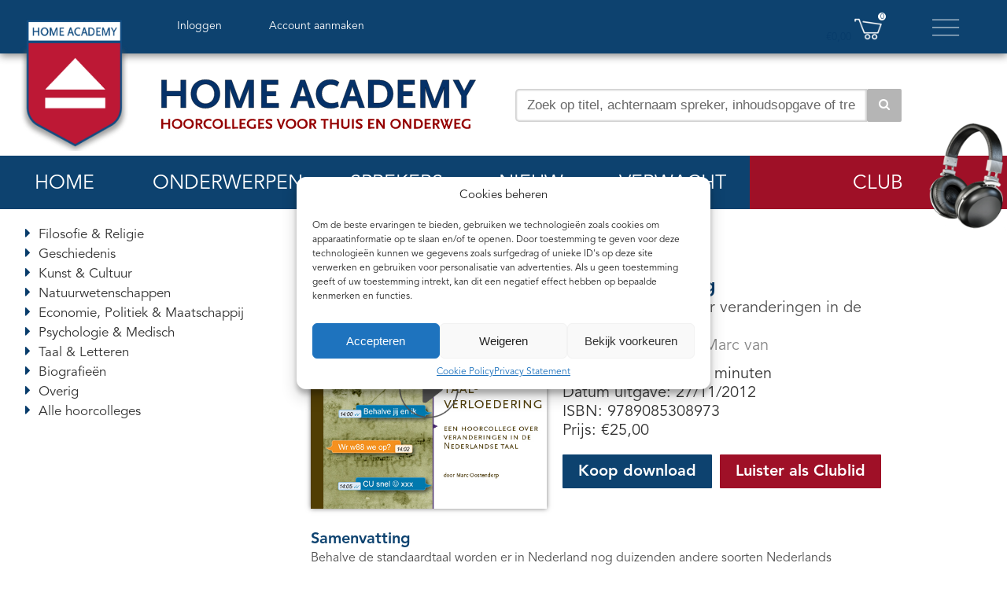

--- FILE ---
content_type: text/html; charset=UTF-8
request_url: https://www.home-academy.nl/products/taalverloedering/
body_size: 35332
content:
<!DOCTYPE html>
<html dir="ltr" lang="en-US" xmlns:og="https://ogp.me/ns#" xmlns:fb="https://ogp.me/ns/fb#">
<head>

    <!-- Google Tag Manager -->
    <script>(function (w, d, s, l, i) {
            w[l] = w[l] || [];
            w[l].push({
                'gtm.start':
                    new Date().getTime(), event: 'gtm.js'
            });
            var f = d.getElementsByTagName(s)[0],
                j = d.createElement(s), dl = l != 'dataLayer' ? '&l=' + l : '';
            j.async = true;
            j.src =
                'https://www.googletagmanager.com/gtm.js?id=' + i + dl;
            f.parentNode.insertBefore(j, f);
        })(window, document, 'script', 'dataLayer', 'GTM-KPL6NLB');</script>
    <!-- End Google Tag Manager -->

    <meta charset="UTF-8"/>
    <!--<meta name="viewport" content="width=device-width"/>-->
    <meta name="viewport" content="width=device-width, initial-scale=1, maximum-scale=1, user-scalable=no">
    <title> Taalverloedering - Home Academy</title>
    <link rel="shortcut icon" type="image/x-icon" href="/homeacademy.ico">
    <link rel="apple-touch-icon" href="/homeacademy.ico"/>

    <script src="https://code.jquery.com/jquery-3.5.1.min.js" integrity="sha256-9/aliU8dGd2tb6OSsuzixeV4y/faTqgFtohetphbbj0=" crossorigin="anonymous"></script>
    <link rel="stylesheet" type="text/css" href="/wp-content/themes/HA_bootstrap/css/bootstrap.css"/>
    <link rel="stylesheet" type="text/css" media="all" href="/wp-content/themes/HA_bootstrap/style.css"/>
    <!--[if IE 6]>
    <html id="ie6" lang="nl-NL">
    <![endif]-->
    <!--[if IE 7]>
    <html id="ie7" lang="nl-NL">
    <link href="/wp-content/themes/HA_bootstrap/css/ie7.css" rel="stylesheet" type="text/css"/>
    <![endif]-->
    <!--[if IE 8]>
    <html id="ie8" lang="nl-NL">
    <link href="/wp-content/themes/HA_bootstrap/css/ie8.css" rel="stylesheet" type="text/css"/>
    <![endif]-->
    <!--[if !(IE 6) | !(IE 7) | !(IE 8)  ]><!-->
    <link rel="stylesheet" type="text/css" media="all" href="/wp-content/themes/HA_bootstrap/css/extend_style.css"/>
    <link rel="stylesheet" type="text/css" media="all" href="/wp-content/themes/HA_bootstrap/css/extra_styles.css"/>
    <link rel="stylesheet" type="text/css" media="all" href="/wp-content/themes/HA_bootstrap/css/jqtransform.css"/>
    <link href="/wp-content/themes/HA_bootstrap/css/menu.css" rel="stylesheet" type="text/css"/>

    <link rel="stylesheet" type="text/css" media="all" href="/wp-content/themes/HA_bootstrap/js/jquery.loadmask.css"/>
    <link rel="stylesheet" type="text/css" media="all" href="/wp-content/themes/HA_bootstrap/js/jquery.alerts.css"/>
    <link rel="stylesheet" type="text/css" media="all" href="//maxcdn.bootstrapcdn.com/font-awesome/4.2.0/css/font-awesome.min.css"/>


    <link rel="pingback" href="/xmlrpc.php"/>
    <!--[if lt IE 9]>
    <script src="/wp-content/themes/HA_bootstrap/js/html5.js" type="text/javascript"></script>
    <![endif]-->
    <meta name='robots' content='index, follow, max-image-preview:large, max-snippet:-1, max-video-preview:-1' />
	<style>img:is([sizes="auto" i], [sizes^="auto," i]) { contain-intrinsic-size: 3000px 1500px }</style>
	
	<!-- This site is optimized with the Yoast SEO Premium plugin v25.5 (Yoast SEO v26.0) - https://yoast.com/wordpress/plugins/seo/ -->
	<meta name="description" content="Taalverloedering. Een hoorcollege over veranderingen in de Nederlandse taal. Luister dit interessante college nu bij Home Academy." />
	<link rel="canonical" href="/product/taalverloedering/" />
	<meta property="og:locale" content="nl_NL" />
	<meta property="og:type" content="article" />
	<meta property="og:title" content="Taalverloedering" />
	<meta property="og:description" content="Taalverloedering. Een hoorcollege over veranderingen in de Nederlandse taal. Luister dit interessante college nu bij Home Academy." />
	<meta property="og:url" content="/product/taalverloedering/" />
	<meta property="og:site_name" content="Home Academy" />
	<meta property="article:modified_time" content="2024-06-20T20:17:34+00:00" />
	<meta property="og:image" content="/wp-content/uploads/2012/09/Taalverloedering-1.jpg" />
	<meta property="og:image:width" content="491" />
	<meta property="og:image:height" content="491" />
	<meta property="og:image:type" content="image/jpeg" />
	<meta name="twitter:card" content="summary_large_image" />
	<meta name="twitter:site" content="@homeacademy" />
	<meta name="twitter:label1" content="Geschatte leestijd" />
	<meta name="twitter:data1" content="1 minuut" />
	<script type="application/ld+json" class="yoast-schema-graph">{"@context":"https://schema.org","@graph":[{"@type":"WebPage","@id":"/product/taalverloedering/","url":"/product/taalverloedering/","name":"Taalverloedering - Home Academy","isPartOf":{"@id":"/#website"},"primaryImageOfPage":{"@id":"/product/taalverloedering/#primaryimage"},"image":{"@id":"/product/taalverloedering/#primaryimage"},"thumbnailUrl":"/wp-content/uploads/2012/09/Taalverloedering-1.jpg","datePublished":"2012-09-11T09:46:23+00:00","dateModified":"2024-06-20T20:17:34+00:00","description":"Taalverloedering. Een hoorcollege over veranderingen in de Nederlandse taal. Luister dit interessante college nu bij Home Academy.","breadcrumb":{"@id":"/product/taalverloedering/#breadcrumb"},"inLanguage":"nl-NL","potentialAction":[{"@type":"ReadAction","target":["/product/taalverloedering/"]}]},{"@type":"ImageObject","inLanguage":"nl-NL","@id":"/product/taalverloedering/#primaryimage","url":"/wp-content/uploads/2012/09/Taalverloedering-1.jpg","contentUrl":"/wp-content/uploads/2012/09/Taalverloedering-1.jpg","width":491,"height":491,"caption":"Taalverloedering - Hoorcolleges Home Academy"},{"@type":"BreadcrumbList","@id":"/product/taalverloedering/#breadcrumb","itemListElement":[{"@type":"ListItem","position":1,"name":"Home","item":"/"},{"@type":"ListItem","position":2,"name":"Products","item":"/products/"},{"@type":"ListItem","position":3,"name":"Taalverloedering"}]},{"@type":"WebSite","@id":"/#website","url":"/","name":"Home Academy Publishers","description":"Hoorcolleges voor thuis en onderweg","publisher":{"@id":"/#organization"},"potentialAction":[{"@type":"SearchAction","target":{"@type":"EntryPoint","urlTemplate":"/?s={search_term_string}"},"query-input":{"@type":"PropertyValueSpecification","valueRequired":true,"valueName":"search_term_string"}}],"inLanguage":"nl-NL"},{"@type":"Organization","@id":"/#organization","name":"Home Academy Publishers","url":"/","logo":{"@type":"ImageObject","inLanguage":"nl-NL","@id":"/#/schema/logo/image/","url":"/wp-content/uploads/2022/11/logoha.jpg","contentUrl":"/wp-content/uploads/2022/11/logoha.jpg","width":787,"height":787,"caption":"Home Academy Publishers"},"image":{"@id":"/#/schema/logo/image/"},"sameAs":["https://x.com/homeacademy"]}]}</script>
	<!-- / Yoast SEO Premium plugin. -->


<script type="text/javascript">
/* <![CDATA[ */
window._wpemojiSettings = {"baseUrl":"https:\/\/s.w.org\/images\/core\/emoji\/16.0.1\/72x72\/","ext":".png","svgUrl":"https:\/\/s.w.org\/images\/core\/emoji\/16.0.1\/svg\/","svgExt":".svg","source":{"wpemoji":"\/wp-includes\/js\/wp-emoji.js?ver=6.8.3","twemoji":"\/wp-includes\/js\/twemoji.js?ver=6.8.3"}};
/**
 * @output wp-includes/js/wp-emoji-loader.js
 */

/**
 * Emoji Settings as exported in PHP via _print_emoji_detection_script().
 * @typedef WPEmojiSettings
 * @type {object}
 * @property {?object} source
 * @property {?string} source.concatemoji
 * @property {?string} source.twemoji
 * @property {?string} source.wpemoji
 * @property {?boolean} DOMReady
 * @property {?Function} readyCallback
 */

/**
 * Support tests.
 * @typedef SupportTests
 * @type {object}
 * @property {?boolean} flag
 * @property {?boolean} emoji
 */

/**
 * IIFE to detect emoji support and load Twemoji if needed.
 *
 * @param {Window} window
 * @param {Document} document
 * @param {WPEmojiSettings} settings
 */
( function wpEmojiLoader( window, document, settings ) {
	if ( typeof Promise === 'undefined' ) {
		return;
	}

	var sessionStorageKey = 'wpEmojiSettingsSupports';
	var tests = [ 'flag', 'emoji' ];

	/**
	 * Checks whether the browser supports offloading to a Worker.
	 *
	 * @since 6.3.0
	 *
	 * @private
	 *
	 * @returns {boolean}
	 */
	function supportsWorkerOffloading() {
		return (
			typeof Worker !== 'undefined' &&
			typeof OffscreenCanvas !== 'undefined' &&
			typeof URL !== 'undefined' &&
			URL.createObjectURL &&
			typeof Blob !== 'undefined'
		);
	}

	/**
	 * @typedef SessionSupportTests
	 * @type {object}
	 * @property {number} timestamp
	 * @property {SupportTests} supportTests
	 */

	/**
	 * Get support tests from session.
	 *
	 * @since 6.3.0
	 *
	 * @private
	 *
	 * @returns {?SupportTests} Support tests, or null if not set or older than 1 week.
	 */
	function getSessionSupportTests() {
		try {
			/** @type {SessionSupportTests} */
			var item = JSON.parse(
				sessionStorage.getItem( sessionStorageKey )
			);
			if (
				typeof item === 'object' &&
				typeof item.timestamp === 'number' &&
				new Date().valueOf() < item.timestamp + 604800 && // Note: Number is a week in seconds.
				typeof item.supportTests === 'object'
			) {
				return item.supportTests;
			}
		} catch ( e ) {}
		return null;
	}

	/**
	 * Persist the supports in session storage.
	 *
	 * @since 6.3.0
	 *
	 * @private
	 *
	 * @param {SupportTests} supportTests Support tests.
	 */
	function setSessionSupportTests( supportTests ) {
		try {
			/** @type {SessionSupportTests} */
			var item = {
				supportTests: supportTests,
				timestamp: new Date().valueOf()
			};

			sessionStorage.setItem(
				sessionStorageKey,
				JSON.stringify( item )
			);
		} catch ( e ) {}
	}

	/**
	 * Checks if two sets of Emoji characters render the same visually.
	 *
	 * This is used to determine if the browser is rendering an emoji with multiple data points
	 * correctly. set1 is the emoji in the correct form, using a zero-width joiner. set2 is the emoji
	 * in the incorrect form, using a zero-width space. If the two sets render the same, then the browser
	 * does not support the emoji correctly.
	 *
	 * This function may be serialized to run in a Worker. Therefore, it cannot refer to variables from the containing
	 * scope. Everything must be passed by parameters.
	 *
	 * @since 4.9.0
	 *
	 * @private
	 *
	 * @param {CanvasRenderingContext2D} context 2D Context.
	 * @param {string} set1 Set of Emoji to test.
	 * @param {string} set2 Set of Emoji to test.
	 *
	 * @return {boolean} True if the two sets render the same.
	 */
	function emojiSetsRenderIdentically( context, set1, set2 ) {
		// Cleanup from previous test.
		context.clearRect( 0, 0, context.canvas.width, context.canvas.height );
		context.fillText( set1, 0, 0 );
		var rendered1 = new Uint32Array(
			context.getImageData(
				0,
				0,
				context.canvas.width,
				context.canvas.height
			).data
		);

		// Cleanup from previous test.
		context.clearRect( 0, 0, context.canvas.width, context.canvas.height );
		context.fillText( set2, 0, 0 );
		var rendered2 = new Uint32Array(
			context.getImageData(
				0,
				0,
				context.canvas.width,
				context.canvas.height
			).data
		);

		return rendered1.every( function ( rendered2Data, index ) {
			return rendered2Data === rendered2[ index ];
		} );
	}

	/**
	 * Checks if the center point of a single emoji is empty.
	 *
	 * This is used to determine if the browser is rendering an emoji with a single data point
	 * correctly. The center point of an incorrectly rendered emoji will be empty. A correctly
	 * rendered emoji will have a non-zero value at the center point.
	 *
	 * This function may be serialized to run in a Worker. Therefore, it cannot refer to variables from the containing
	 * scope. Everything must be passed by parameters.
	 *
	 * @since 6.8.2
	 *
	 * @private
	 *
	 * @param {CanvasRenderingContext2D} context 2D Context.
	 * @param {string} emoji Emoji to test.
	 *
	 * @return {boolean} True if the center point is empty.
	 */
	function emojiRendersEmptyCenterPoint( context, emoji ) {
		// Cleanup from previous test.
		context.clearRect( 0, 0, context.canvas.width, context.canvas.height );
		context.fillText( emoji, 0, 0 );

		// Test if the center point (16, 16) is empty (0,0,0,0).
		var centerPoint = context.getImageData(16, 16, 1, 1);
		for ( var i = 0; i < centerPoint.data.length; i++ ) {
			if ( centerPoint.data[ i ] !== 0 ) {
				// Stop checking the moment it's known not to be empty.
				return false;
			}
		}

		return true;
	}

	/**
	 * Determines if the browser properly renders Emoji that Twemoji can supplement.
	 *
	 * This function may be serialized to run in a Worker. Therefore, it cannot refer to variables from the containing
	 * scope. Everything must be passed by parameters.
	 *
	 * @since 4.2.0
	 *
	 * @private
	 *
	 * @param {CanvasRenderingContext2D} context 2D Context.
	 * @param {string} type Whether to test for support of "flag" or "emoji".
	 * @param {Function} emojiSetsRenderIdentically Reference to emojiSetsRenderIdentically function, needed due to minification.
	 * @param {Function} emojiRendersEmptyCenterPoint Reference to emojiRendersEmptyCenterPoint function, needed due to minification.
	 *
	 * @return {boolean} True if the browser can render emoji, false if it cannot.
	 */
	function browserSupportsEmoji( context, type, emojiSetsRenderIdentically, emojiRendersEmptyCenterPoint ) {
		var isIdentical;

		switch ( type ) {
			case 'flag':
				/*
				 * Test for Transgender flag compatibility. Added in Unicode 13.
				 *
				 * To test for support, we try to render it, and compare the rendering to how it would look if
				 * the browser doesn't render it correctly (white flag emoji + transgender symbol).
				 */
				isIdentical = emojiSetsRenderIdentically(
					context,
					'\uD83C\uDFF3\uFE0F\u200D\u26A7\uFE0F', // as a zero-width joiner sequence
					'\uD83C\uDFF3\uFE0F\u200B\u26A7\uFE0F' // separated by a zero-width space
				);

				if ( isIdentical ) {
					return false;
				}

				/*
				 * Test for Sark flag compatibility. This is the least supported of the letter locale flags,
				 * so gives us an easy test for full support.
				 *
				 * To test for support, we try to render it, and compare the rendering to how it would look if
				 * the browser doesn't render it correctly ([C] + [Q]).
				 */
				isIdentical = emojiSetsRenderIdentically(
					context,
					'\uD83C\uDDE8\uD83C\uDDF6', // as the sequence of two code points
					'\uD83C\uDDE8\u200B\uD83C\uDDF6' // as the two code points separated by a zero-width space
				);

				if ( isIdentical ) {
					return false;
				}

				/*
				 * Test for English flag compatibility. England is a country in the United Kingdom, it
				 * does not have a two letter locale code but rather a five letter sub-division code.
				 *
				 * To test for support, we try to render it, and compare the rendering to how it would look if
				 * the browser doesn't render it correctly (black flag emoji + [G] + [B] + [E] + [N] + [G]).
				 */
				isIdentical = emojiSetsRenderIdentically(
					context,
					// as the flag sequence
					'\uD83C\uDFF4\uDB40\uDC67\uDB40\uDC62\uDB40\uDC65\uDB40\uDC6E\uDB40\uDC67\uDB40\uDC7F',
					// with each code point separated by a zero-width space
					'\uD83C\uDFF4\u200B\uDB40\uDC67\u200B\uDB40\uDC62\u200B\uDB40\uDC65\u200B\uDB40\uDC6E\u200B\uDB40\uDC67\u200B\uDB40\uDC7F'
				);

				return ! isIdentical;
			case 'emoji':
				/*
				 * Does Emoji 16.0 cause the browser to go splat?
				 *
				 * To test for Emoji 16.0 support, try to render a new emoji: Splatter.
				 *
				 * The splatter emoji is a single code point emoji. Testing for browser support
				 * required testing the center point of the emoji to see if it is empty.
				 *
				 * 0xD83E 0xDEDF (\uD83E\uDEDF) == 🫟 Splatter.
				 *
				 * When updating this test, please ensure that the emoji is either a single code point
				 * or switch to using the emojiSetsRenderIdentically function and testing with a zero-width
				 * joiner vs a zero-width space.
				 */
				var notSupported = emojiRendersEmptyCenterPoint( context, '\uD83E\uDEDF' );
				return ! notSupported;
		}

		return false;
	}

	/**
	 * Checks emoji support tests.
	 *
	 * This function may be serialized to run in a Worker. Therefore, it cannot refer to variables from the containing
	 * scope. Everything must be passed by parameters.
	 *
	 * @since 6.3.0
	 *
	 * @private
	 *
	 * @param {string[]} tests Tests.
	 * @param {Function} browserSupportsEmoji Reference to browserSupportsEmoji function, needed due to minification.
	 * @param {Function} emojiSetsRenderIdentically Reference to emojiSetsRenderIdentically function, needed due to minification.
	 * @param {Function} emojiRendersEmptyCenterPoint Reference to emojiRendersEmptyCenterPoint function, needed due to minification.
	 *
	 * @return {SupportTests} Support tests.
	 */
	function testEmojiSupports( tests, browserSupportsEmoji, emojiSetsRenderIdentically, emojiRendersEmptyCenterPoint ) {
		var canvas;
		if (
			typeof WorkerGlobalScope !== 'undefined' &&
			self instanceof WorkerGlobalScope
		) {
			canvas = new OffscreenCanvas( 300, 150 ); // Dimensions are default for HTMLCanvasElement.
		} else {
			canvas = document.createElement( 'canvas' );
		}

		var context = canvas.getContext( '2d', { willReadFrequently: true } );

		/*
		 * Chrome on OS X added native emoji rendering in M41. Unfortunately,
		 * it doesn't work when the font is bolder than 500 weight. So, we
		 * check for bold rendering support to avoid invisible emoji in Chrome.
		 */
		context.textBaseline = 'top';
		context.font = '600 32px Arial';

		var supports = {};
		tests.forEach( function ( test ) {
			supports[ test ] = browserSupportsEmoji( context, test, emojiSetsRenderIdentically, emojiRendersEmptyCenterPoint );
		} );
		return supports;
	}

	/**
	 * Adds a script to the head of the document.
	 *
	 * @ignore
	 *
	 * @since 4.2.0
	 *
	 * @param {string} src The url where the script is located.
	 *
	 * @return {void}
	 */
	function addScript( src ) {
		var script = document.createElement( 'script' );
		script.src = src;
		script.defer = true;
		document.head.appendChild( script );
	}

	settings.supports = {
		everything: true,
		everythingExceptFlag: true
	};

	// Create a promise for DOMContentLoaded since the worker logic may finish after the event has fired.
	var domReadyPromise = new Promise( function ( resolve ) {
		document.addEventListener( 'DOMContentLoaded', resolve, {
			once: true
		} );
	} );

	// Obtain the emoji support from the browser, asynchronously when possible.
	new Promise( function ( resolve ) {
		var supportTests = getSessionSupportTests();
		if ( supportTests ) {
			resolve( supportTests );
			return;
		}

		if ( supportsWorkerOffloading() ) {
			try {
				// Note that the functions are being passed as arguments due to minification.
				var workerScript =
					'postMessage(' +
					testEmojiSupports.toString() +
					'(' +
					[
						JSON.stringify( tests ),
						browserSupportsEmoji.toString(),
						emojiSetsRenderIdentically.toString(),
						emojiRendersEmptyCenterPoint.toString()
					].join( ',' ) +
					'));';
				var blob = new Blob( [ workerScript ], {
					type: 'text/javascript'
				} );
				var worker = new Worker( URL.createObjectURL( blob ), { name: 'wpTestEmojiSupports' } );
				worker.onmessage = function ( event ) {
					supportTests = event.data;
					setSessionSupportTests( supportTests );
					worker.terminate();
					resolve( supportTests );
				};
				return;
			} catch ( e ) {}
		}

		supportTests = testEmojiSupports( tests, browserSupportsEmoji, emojiSetsRenderIdentically, emojiRendersEmptyCenterPoint );
		setSessionSupportTests( supportTests );
		resolve( supportTests );
	} )
		// Once the browser emoji support has been obtained from the session, finalize the settings.
		.then( function ( supportTests ) {
			/*
			 * Tests the browser support for flag emojis and other emojis, and adjusts the
			 * support settings accordingly.
			 */
			for ( var test in supportTests ) {
				settings.supports[ test ] = supportTests[ test ];

				settings.supports.everything =
					settings.supports.everything && settings.supports[ test ];

				if ( 'flag' !== test ) {
					settings.supports.everythingExceptFlag =
						settings.supports.everythingExceptFlag &&
						settings.supports[ test ];
				}
			}

			settings.supports.everythingExceptFlag =
				settings.supports.everythingExceptFlag &&
				! settings.supports.flag;

			// Sets DOMReady to false and assigns a ready function to settings.
			settings.DOMReady = false;
			settings.readyCallback = function () {
				settings.DOMReady = true;
			};
		} )
		.then( function () {
			return domReadyPromise;
		} )
		.then( function () {
			// When the browser can not render everything we need to load a polyfill.
			if ( ! settings.supports.everything ) {
				settings.readyCallback();

				var src = settings.source || {};

				if ( src.concatemoji ) {
					addScript( src.concatemoji );
				} else if ( src.wpemoji && src.twemoji ) {
					addScript( src.twemoji );
					addScript( src.wpemoji );
				}
			}
		} );
} )( window, document, window._wpemojiSettings );

/* ]]> */
</script>
<link rel='stylesheet' id='wc-blocks-integration-css' href='/wp-content/plugins/woocommerce-subscriptions/vendor/woocommerce/subscriptions-core/build/index.css?ver=1738167728' type='text/css' media='all' />
<style id='wp-emoji-styles-inline-css' type='text/css'>

	img.wp-smiley, img.emoji {
		display: inline !important;
		border: none !important;
		box-shadow: none !important;
		height: 1em !important;
		width: 1em !important;
		margin: 0 0.07em !important;
		vertical-align: -0.1em !important;
		background: none !important;
		padding: 0 !important;
	}
</style>
<link rel='stylesheet' id='wp-block-library-css' href='/wp-includes/css/dist/block-library/style.css?ver=6.8.3' type='text/css' media='all' />
<style id='classic-theme-styles-inline-css' type='text/css'>
/**
 * These rules are needed for backwards compatibility.
 * They should match the button element rules in the base theme.json file.
 */
.wp-block-button__link {
	color: #ffffff;
	background-color: #32373c;
	border-radius: 9999px; /* 100% causes an oval, but any explicit but really high value retains the pill shape. */

	/* This needs a low specificity so it won't override the rules from the button element if defined in theme.json. */
	box-shadow: none;
	text-decoration: none;

	/* The extra 2px are added to size solids the same as the outline versions.*/
	padding: calc(0.667em + 2px) calc(1.333em + 2px);

	font-size: 1.125em;
}

.wp-block-file__button {
	background: #32373c;
	color: #ffffff;
	text-decoration: none;
}

</style>
<style id='global-styles-inline-css' type='text/css'>
:root{--wp--preset--aspect-ratio--square: 1;--wp--preset--aspect-ratio--4-3: 4/3;--wp--preset--aspect-ratio--3-4: 3/4;--wp--preset--aspect-ratio--3-2: 3/2;--wp--preset--aspect-ratio--2-3: 2/3;--wp--preset--aspect-ratio--16-9: 16/9;--wp--preset--aspect-ratio--9-16: 9/16;--wp--preset--color--black: #000000;--wp--preset--color--cyan-bluish-gray: #abb8c3;--wp--preset--color--white: #ffffff;--wp--preset--color--pale-pink: #f78da7;--wp--preset--color--vivid-red: #cf2e2e;--wp--preset--color--luminous-vivid-orange: #ff6900;--wp--preset--color--luminous-vivid-amber: #fcb900;--wp--preset--color--light-green-cyan: #7bdcb5;--wp--preset--color--vivid-green-cyan: #00d084;--wp--preset--color--pale-cyan-blue: #8ed1fc;--wp--preset--color--vivid-cyan-blue: #0693e3;--wp--preset--color--vivid-purple: #9b51e0;--wp--preset--gradient--vivid-cyan-blue-to-vivid-purple: linear-gradient(135deg,rgba(6,147,227,1) 0%,rgb(155,81,224) 100%);--wp--preset--gradient--light-green-cyan-to-vivid-green-cyan: linear-gradient(135deg,rgb(122,220,180) 0%,rgb(0,208,130) 100%);--wp--preset--gradient--luminous-vivid-amber-to-luminous-vivid-orange: linear-gradient(135deg,rgba(252,185,0,1) 0%,rgba(255,105,0,1) 100%);--wp--preset--gradient--luminous-vivid-orange-to-vivid-red: linear-gradient(135deg,rgba(255,105,0,1) 0%,rgb(207,46,46) 100%);--wp--preset--gradient--very-light-gray-to-cyan-bluish-gray: linear-gradient(135deg,rgb(238,238,238) 0%,rgb(169,184,195) 100%);--wp--preset--gradient--cool-to-warm-spectrum: linear-gradient(135deg,rgb(74,234,220) 0%,rgb(151,120,209) 20%,rgb(207,42,186) 40%,rgb(238,44,130) 60%,rgb(251,105,98) 80%,rgb(254,248,76) 100%);--wp--preset--gradient--blush-light-purple: linear-gradient(135deg,rgb(255,206,236) 0%,rgb(152,150,240) 100%);--wp--preset--gradient--blush-bordeaux: linear-gradient(135deg,rgb(254,205,165) 0%,rgb(254,45,45) 50%,rgb(107,0,62) 100%);--wp--preset--gradient--luminous-dusk: linear-gradient(135deg,rgb(255,203,112) 0%,rgb(199,81,192) 50%,rgb(65,88,208) 100%);--wp--preset--gradient--pale-ocean: linear-gradient(135deg,rgb(255,245,203) 0%,rgb(182,227,212) 50%,rgb(51,167,181) 100%);--wp--preset--gradient--electric-grass: linear-gradient(135deg,rgb(202,248,128) 0%,rgb(113,206,126) 100%);--wp--preset--gradient--midnight: linear-gradient(135deg,rgb(2,3,129) 0%,rgb(40,116,252) 100%);--wp--preset--font-size--small: 13px;--wp--preset--font-size--medium: 20px;--wp--preset--font-size--large: 36px;--wp--preset--font-size--x-large: 42px;--wp--preset--font-family--inter: "Inter", sans-serif;--wp--preset--font-family--cardo: Cardo;--wp--preset--spacing--20: 0.44rem;--wp--preset--spacing--30: 0.67rem;--wp--preset--spacing--40: 1rem;--wp--preset--spacing--50: 1.5rem;--wp--preset--spacing--60: 2.25rem;--wp--preset--spacing--70: 3.38rem;--wp--preset--spacing--80: 5.06rem;--wp--preset--shadow--natural: 6px 6px 9px rgba(0, 0, 0, 0.2);--wp--preset--shadow--deep: 12px 12px 50px rgba(0, 0, 0, 0.4);--wp--preset--shadow--sharp: 6px 6px 0px rgba(0, 0, 0, 0.2);--wp--preset--shadow--outlined: 6px 6px 0px -3px rgba(255, 255, 255, 1), 6px 6px rgba(0, 0, 0, 1);--wp--preset--shadow--crisp: 6px 6px 0px rgba(0, 0, 0, 1);}:where(.is-layout-flex){gap: 0.5em;}:where(.is-layout-grid){gap: 0.5em;}body .is-layout-flex{display: flex;}.is-layout-flex{flex-wrap: wrap;align-items: center;}.is-layout-flex > :is(*, div){margin: 0;}body .is-layout-grid{display: grid;}.is-layout-grid > :is(*, div){margin: 0;}:where(.wp-block-columns.is-layout-flex){gap: 2em;}:where(.wp-block-columns.is-layout-grid){gap: 2em;}:where(.wp-block-post-template.is-layout-flex){gap: 1.25em;}:where(.wp-block-post-template.is-layout-grid){gap: 1.25em;}.has-black-color{color: var(--wp--preset--color--black) !important;}.has-cyan-bluish-gray-color{color: var(--wp--preset--color--cyan-bluish-gray) !important;}.has-white-color{color: var(--wp--preset--color--white) !important;}.has-pale-pink-color{color: var(--wp--preset--color--pale-pink) !important;}.has-vivid-red-color{color: var(--wp--preset--color--vivid-red) !important;}.has-luminous-vivid-orange-color{color: var(--wp--preset--color--luminous-vivid-orange) !important;}.has-luminous-vivid-amber-color{color: var(--wp--preset--color--luminous-vivid-amber) !important;}.has-light-green-cyan-color{color: var(--wp--preset--color--light-green-cyan) !important;}.has-vivid-green-cyan-color{color: var(--wp--preset--color--vivid-green-cyan) !important;}.has-pale-cyan-blue-color{color: var(--wp--preset--color--pale-cyan-blue) !important;}.has-vivid-cyan-blue-color{color: var(--wp--preset--color--vivid-cyan-blue) !important;}.has-vivid-purple-color{color: var(--wp--preset--color--vivid-purple) !important;}.has-black-background-color{background-color: var(--wp--preset--color--black) !important;}.has-cyan-bluish-gray-background-color{background-color: var(--wp--preset--color--cyan-bluish-gray) !important;}.has-white-background-color{background-color: var(--wp--preset--color--white) !important;}.has-pale-pink-background-color{background-color: var(--wp--preset--color--pale-pink) !important;}.has-vivid-red-background-color{background-color: var(--wp--preset--color--vivid-red) !important;}.has-luminous-vivid-orange-background-color{background-color: var(--wp--preset--color--luminous-vivid-orange) !important;}.has-luminous-vivid-amber-background-color{background-color: var(--wp--preset--color--luminous-vivid-amber) !important;}.has-light-green-cyan-background-color{background-color: var(--wp--preset--color--light-green-cyan) !important;}.has-vivid-green-cyan-background-color{background-color: var(--wp--preset--color--vivid-green-cyan) !important;}.has-pale-cyan-blue-background-color{background-color: var(--wp--preset--color--pale-cyan-blue) !important;}.has-vivid-cyan-blue-background-color{background-color: var(--wp--preset--color--vivid-cyan-blue) !important;}.has-vivid-purple-background-color{background-color: var(--wp--preset--color--vivid-purple) !important;}.has-black-border-color{border-color: var(--wp--preset--color--black) !important;}.has-cyan-bluish-gray-border-color{border-color: var(--wp--preset--color--cyan-bluish-gray) !important;}.has-white-border-color{border-color: var(--wp--preset--color--white) !important;}.has-pale-pink-border-color{border-color: var(--wp--preset--color--pale-pink) !important;}.has-vivid-red-border-color{border-color: var(--wp--preset--color--vivid-red) !important;}.has-luminous-vivid-orange-border-color{border-color: var(--wp--preset--color--luminous-vivid-orange) !important;}.has-luminous-vivid-amber-border-color{border-color: var(--wp--preset--color--luminous-vivid-amber) !important;}.has-light-green-cyan-border-color{border-color: var(--wp--preset--color--light-green-cyan) !important;}.has-vivid-green-cyan-border-color{border-color: var(--wp--preset--color--vivid-green-cyan) !important;}.has-pale-cyan-blue-border-color{border-color: var(--wp--preset--color--pale-cyan-blue) !important;}.has-vivid-cyan-blue-border-color{border-color: var(--wp--preset--color--vivid-cyan-blue) !important;}.has-vivid-purple-border-color{border-color: var(--wp--preset--color--vivid-purple) !important;}.has-vivid-cyan-blue-to-vivid-purple-gradient-background{background: var(--wp--preset--gradient--vivid-cyan-blue-to-vivid-purple) !important;}.has-light-green-cyan-to-vivid-green-cyan-gradient-background{background: var(--wp--preset--gradient--light-green-cyan-to-vivid-green-cyan) !important;}.has-luminous-vivid-amber-to-luminous-vivid-orange-gradient-background{background: var(--wp--preset--gradient--luminous-vivid-amber-to-luminous-vivid-orange) !important;}.has-luminous-vivid-orange-to-vivid-red-gradient-background{background: var(--wp--preset--gradient--luminous-vivid-orange-to-vivid-red) !important;}.has-very-light-gray-to-cyan-bluish-gray-gradient-background{background: var(--wp--preset--gradient--very-light-gray-to-cyan-bluish-gray) !important;}.has-cool-to-warm-spectrum-gradient-background{background: var(--wp--preset--gradient--cool-to-warm-spectrum) !important;}.has-blush-light-purple-gradient-background{background: var(--wp--preset--gradient--blush-light-purple) !important;}.has-blush-bordeaux-gradient-background{background: var(--wp--preset--gradient--blush-bordeaux) !important;}.has-luminous-dusk-gradient-background{background: var(--wp--preset--gradient--luminous-dusk) !important;}.has-pale-ocean-gradient-background{background: var(--wp--preset--gradient--pale-ocean) !important;}.has-electric-grass-gradient-background{background: var(--wp--preset--gradient--electric-grass) !important;}.has-midnight-gradient-background{background: var(--wp--preset--gradient--midnight) !important;}.has-small-font-size{font-size: var(--wp--preset--font-size--small) !important;}.has-medium-font-size{font-size: var(--wp--preset--font-size--medium) !important;}.has-large-font-size{font-size: var(--wp--preset--font-size--large) !important;}.has-x-large-font-size{font-size: var(--wp--preset--font-size--x-large) !important;}
:where(.wp-block-post-template.is-layout-flex){gap: 1.25em;}:where(.wp-block-post-template.is-layout-grid){gap: 1.25em;}
:where(.wp-block-columns.is-layout-flex){gap: 2em;}:where(.wp-block-columns.is-layout-grid){gap: 2em;}
:root :where(.wp-block-pullquote){font-size: 1.5em;line-height: 1.6;}
</style>
<link rel='stylesheet' id='photoswipe-css' href='/wp-content/plugins/woocommerce/assets/css/photoswipe/photoswipe.min.css?ver=9.6.2' type='text/css' media='all' />
<link rel='stylesheet' id='photoswipe-default-skin-css' href='/wp-content/plugins/woocommerce/assets/css/photoswipe/default-skin/default-skin.min.css?ver=9.6.2' type='text/css' media='all' />
<link rel='stylesheet' id='woocommerce-layout-css' href='/wp-content/plugins/woocommerce/assets/css/woocommerce-layout.css?ver=9.6.2' type='text/css' media='all' />
<link rel='stylesheet' id='woocommerce-smallscreen-css' href='/wp-content/plugins/woocommerce/assets/css/woocommerce-smallscreen.css?ver=9.6.2' type='text/css' media='only screen and (max-width: 768px)' />
<link rel='stylesheet' id='woocommerce-general-css' href='/wp-content/plugins/woocommerce/assets/css/woocommerce.css?ver=9.6.2' type='text/css' media='all' />
<style id='woocommerce-inline-inline-css' type='text/css'>
.woocommerce form .form-row .required { visibility: visible; }
</style>
<link rel='stylesheet' id='wt-smart-coupon-for-woo-css' href='/wp-content/plugins/wt-smart-coupons-for-woocommerce/public/css/wt-smart-coupon-public.css?ver=2.2.3' type='text/css' media='all' />
<link rel='stylesheet' id='cmplz-general-css' href='/wp-content/plugins/complianz-gdpr-premium/assets/css/cookieblocker.css?ver=1753094450' type='text/css' media='all' />
<link rel='stylesheet' id='brands-styles-css' href='/wp-content/plugins/woocommerce/assets/css/brands.css?ver=9.6.2' type='text/css' media='all' />
<link rel='stylesheet' id='newsletter-css' href='/wp-content/plugins/newsletter/style.css?ver=8.9.9' type='text/css' media='all' />
<script type="text/javascript" src="/wp-includes/js/jquery/jquery.js?ver=3.7.1" id="jquery-core-js"></script>
<script type="text/javascript" src="/wp-includes/js/jquery/jquery-migrate.js?ver=3.4.1" id="jquery-migrate-js"></script>
<script type="text/javascript" src="/wp-content/plugins/woocommerce/assets/js/jquery-blockui/jquery.blockUI.js?ver=2.7.0-wc.9.6.2" id="jquery-blockui-js" defer="defer" data-wp-strategy="defer"></script>
<script type="text/javascript" id="wc-add-to-cart-js-extra">
/* <![CDATA[ */
var wc_add_to_cart_params = {"ajax_url":"\/wp-admin\/admin-ajax.php","wc_ajax_url":"\/?wc-ajax=%%endpoint%%","i18n_view_cart":"Bekijk winkelwagen","cart_url":"\/winkelwagen\/","is_cart":"","cart_redirect_after_add":"yes"};
/* ]]> */
</script>
<script type="text/javascript" src="/wp-content/plugins/woocommerce/assets/js/frontend/add-to-cart.js?ver=9.6.2" id="wc-add-to-cart-js" defer="defer" data-wp-strategy="defer"></script>
<script type="text/javascript" src="/wp-content/plugins/woocommerce/assets/js/photoswipe/photoswipe.js?ver=4.1.1-wc.9.6.2" id="photoswipe-js" defer="defer" data-wp-strategy="defer"></script>
<script type="text/javascript" src="/wp-content/plugins/woocommerce/assets/js/photoswipe/photoswipe-ui-default.js?ver=4.1.1-wc.9.6.2" id="photoswipe-ui-default-js" defer="defer" data-wp-strategy="defer"></script>
<script type="text/javascript" id="wc-single-product-js-extra">
/* <![CDATA[ */
var wc_single_product_params = {"i18n_required_rating_text":"Selecteer een waardering","i18n_product_gallery_trigger_text":"View full-screen image gallery","review_rating_required":"no","flexslider":{"rtl":false,"animation":"slide","smoothHeight":true,"directionNav":false,"controlNav":"thumbnails","slideshow":false,"animationSpeed":500,"animationLoop":false,"allowOneSlide":false},"zoom_enabled":"","zoom_options":[],"photoswipe_enabled":"1","photoswipe_options":{"shareEl":false,"closeOnScroll":false,"history":false,"hideAnimationDuration":0,"showAnimationDuration":0},"flexslider_enabled":""};
/* ]]> */
</script>
<script type="text/javascript" src="/wp-content/plugins/woocommerce/assets/js/frontend/single-product.js?ver=9.6.2" id="wc-single-product-js" defer="defer" data-wp-strategy="defer"></script>
<script type="text/javascript" src="/wp-content/plugins/woocommerce/assets/js/js-cookie/js.cookie.js?ver=2.1.4-wc.9.6.2" id="js-cookie-js" defer="defer" data-wp-strategy="defer"></script>
<script type="text/javascript" id="woocommerce-js-extra">
/* <![CDATA[ */
var woocommerce_params = {"ajax_url":"\/wp-admin\/admin-ajax.php","wc_ajax_url":"\/?wc-ajax=%%endpoint%%"};
/* ]]> */
</script>
<script type="text/javascript" src="/wp-content/plugins/woocommerce/assets/js/frontend/woocommerce.js?ver=9.6.2" id="woocommerce-js" defer="defer" data-wp-strategy="defer"></script>
<script type="text/javascript" id="wt-smart-coupon-for-woo-js-extra">
/* <![CDATA[ */
var WTSmartCouponOBJ = {"ajaxurl":"\/wp-admin\/admin-ajax.php","wc_ajax_url":"\/?wc-ajax=","nonces":{"public":"04951fba08","apply_coupon":"bf47a56215"},"labels":{"please_wait":"Please wait...","choose_variation":"Please choose a variation","error":"Error !!!"},"shipping_method":[],"payment_method":"","is_cart":""};
/* ]]> */
</script>
<script type="text/javascript" src="/wp-content/plugins/wt-smart-coupons-for-woocommerce/public/js/wt-smart-coupon-public.js?ver=2.2.3" id="wt-smart-coupon-for-woo-js"></script>
<link rel="https://api.w.org/" href="/wp-json/" /><link rel="alternate" title="JSON" type="application/json" href="/wp-json/wp/v2/product/9711" /><link rel="EditURI" type="application/rsd+xml" title="RSD" href="/xmlrpc.php?rsd" />
<meta name="generator" content="WordPress 6.8.3" />
<meta name="generator" content="WooCommerce 9.6.2" />
<link rel='shortlink' href='/?p=9711' />
<link rel="alternate" title="oEmbed (JSON)" type="application/json+oembed" href="/wp-json/oembed/1.0/embed?url=https%3A%2F%2Fwww.home-academy.nl%2Fproduct%2Ftaalverloedering%2F" />
<link rel="alternate" title="oEmbed (XML)" type="text/xml+oembed" href="/wp-json/oembed/1.0/embed?url=https%3A%2F%2Fwww.home-academy.nl%2Fproduct%2Ftaalverloedering%2F&#038;format=xml" />

            <script type="text/javascript">var homeacademy_plg_base_url = "/"; var homeacademy_plg_plugin_url = "/wp-content/plugins/custom-shop-improved-functions/";</script>
            <script type="text/javascript" src="/wp-content/plugins/custom-shop-improved-functions/js/front.js"></script>
            			<style>.cmplz-hidden {
					display: none !important;
				}</style>	<noscript><style>.woocommerce-product-gallery{ opacity: 1 !important; }</style></noscript>
				<script data-service="facebook" data-category="marketing"  type="text/plain">
				!function(f,b,e,v,n,t,s){if(f.fbq)return;n=f.fbq=function(){n.callMethod?
					n.callMethod.apply(n,arguments):n.queue.push(arguments)};if(!f._fbq)f._fbq=n;
					n.push=n;n.loaded=!0;n.version='2.0';n.queue=[];t=b.createElement(e);t.async=!0;
					t.src=v;s=b.getElementsByTagName(e)[0];s.parentNode.insertBefore(t,s)}(window,
					document,'script','https://connect.facebook.net/en_US/fbevents.js');
			</script>
			<!-- WooCommerce Facebook Integration Begin -->
			<script data-service="facebook" data-category="marketing"  type="text/plain">

				fbq('init', '1077548654306721', {}, {
    "agent": "woocommerce_6-9.6.2-3.5.9"
});

				document.addEventListener( 'DOMContentLoaded', function() {
					// Insert placeholder for events injected when a product is added to the cart through AJAX.
					document.body.insertAdjacentHTML( 'beforeend', '<div class=\"wc-facebook-pixel-event-placeholder\"></div>' );
				}, false );

			</script>
			<!-- WooCommerce Facebook Integration End -->
			<style class='wp-fonts-local' type='text/css'>
@font-face{font-family:Inter;font-style:normal;font-weight:300 900;font-display:fallback;src:url('/wp-content/plugins/woocommerce/assets/fonts/Inter-VariableFont_slnt,wght.woff2') format('woff2');font-stretch:normal;}
@font-face{font-family:Cardo;font-style:normal;font-weight:400;font-display:fallback;src:url('/wp-content/plugins/woocommerce/assets/fonts/cardo_normal_400.woff2') format('woff2');}
</style>
<link rel="icon" href="/wp-content/uploads/2022/11/cropped-logoha-1-32x32.jpg" sizes="32x32" />
<link rel="icon" href="/wp-content/uploads/2022/11/cropped-logoha-1-192x192.jpg" sizes="192x192" />
<link rel="apple-touch-icon" href="/wp-content/uploads/2022/11/cropped-logoha-1-180x180.jpg" />
<meta name="msapplication-TileImage" content="/wp-content/uploads/2022/11/cropped-logoha-1-270x270.jpg" />
<style> a.woocommerce-Button {display:none!important;} </style>
    <script>
        var template_url = '/wp-content/themes/HA_bootstrap';
    </script>

    <script type='text/javascript' src='/wp-content/themes/HA_bootstrap/js/custom.js'></script>

    <script type='text/javascript' src='/wp-content/themes/HA_bootstrap/js/bootstrap.js'></script>
    <script type='text/javascript' src='/wp-includes/js/jquery/jquery.form.js?ver=2.73'></script>
    <script type="text/javascript" src="/wp-content/themes/HA_bootstrap/js/jquery.validate.min.js"></script>
    <script type="text/javascript" src="/wp-content/themes/HA_bootstrap/js/jquery.validate.overwrites.js"></script>

    <script language="javascript" type="text/javascript" src="/wp-content/themes/HA_bootstrap/js/jquery.easing.js"></script>
    <script language="javascript" type="text/javascript" src="/wp-content/themes/HA_bootstrap/js/script.js"></script>
    <script language="javascript" type="text/javascript" src="/wp-content/themes/HA_bootstrap/js/jquery.featureList-1.0.0.js"></script>
    <script language="javascript" type="text/javascript" src="/wp-content/themes/HA_bootstrap/js/jquery.jqtransform.js"></script>

    <script type="text/javascript" src="/wp-content/themes/HA_bootstrap/js/jquery.loadmask.min.js"></script>
    <script type="text/javascript" src="/wp-content/themes/HA_bootstrap/js/jquery.alerts.js"></script>

    <link rel="stylesheet" type="text/css" media="all" href="/wp-content/themes/HA_bootstrap/jplayer/skin/blue.monday/jplayer.blue.monday.css"/>
    <script type="text/javascript" src="/wp-content/themes/HA_bootstrap/jplayer/js/jquery.jplayer.min.js"></script>

    <script type="text/javascript" src="/wp-content/themes/HA_bootstrap/js/home-academy.js"></script>

    <script language="javascript" type='text/javascript' src="/wp-content/themes/HA_bootstrap/js/jquery.hoverIntent.minified.js"></script>
    <script language="javascript" type='text/javascript' src="/wp-content/themes/HA_bootstrap/js/jquery.dcmegamenu.1.2.js"></script>

    <script type='text/javascript' src='/wp-content/themes/HA_bootstrap/js/extra_scripts.js'></script>
    <script type="text/javascript">
        var $buoop = {c: 2};

        function $buo_f() {
            var e = document.createElement("script");
            e.src = "/wp-content/themes/HA_bootstrap/js/browser-update-org.js";
            document.body.appendChild(e);
        };
        try {
            document.addEventListener("DOMContentLoaded", $buo_f, false)
        } catch (e) {
            window.attachEvent("onload", $buo_f)
        }
    </script>
    <script language="javascript" type='text/javascript' src=""></script>

    <script language="javascript" type="text/javascript" src="/wp-content/themes/HA_bootstrap/js/jquery.cookie.js"></script>

    <link rel="stylesheet" type="text/css" media="all" href="/wp-content/themes/HA_bootstrap/js/fancybox-new/fancybox.css"/>
    <script language="javascript" type="text/javascript" src="/wp-content/themes/HA_bootstrap/js/fancybox-new/fancybox.umd.js"></script>

    <script language="javascript" type="text/javascript" src="/wp-content/themes/HA_bootstrap/js/modal.js"></script>
    <link rel="stylesheet" type="text/css" media="all" href="/wp-content/themes/HA_bootstrap/css/modal.css"/>

    <script language="javascript" type="text/javascript" src="/wp-content/themes/HA_bootstrap/js/tooltip.js"></script>
    <script language="javascript" type="text/javascript" src="/wp-content/themes/HA_bootstrap/js/topper.js"></script>
    <link rel="stylesheet" type="text/css" media="all" href="/wp-content/themes/HA_bootstrap/css/tooltip.css"/>
    <link rel="stylesheet" type="text/css" media="all" href="/wp-content/themes/HA_bootstrap/css/topper.css"/>
    <script type="text/javascript">

        function handleLoginLink() {
            if (shouldOpenModal()) {
                jQuery('#popup-login-return').val(typeof jQuery(this).data('return_url') != 'undefined' ? jQuery(this).data('return_url') : window.location.href);

                Modal.clearModalErrors();
                jQuery('ul.the_menu').hide();
                openLoginModal();
                return false;
            }

            //Magic constant 5925 is the post id for the registration page
            var loc = '/login/?return_url=' + window.location.href;
            window.location.href = loc;
            return false;
        }

    function handleSignupLink() {
            if (shouldOpenModal()) {
                jQuery('#popup-signup-return').val(jQuery(this).data('return_url') != "" ? jQuery(this).data('return_url') : window.location.href);

                Modal.clearModalErrors();
                jQuery('ul.the_menu').hide();

                openSignupModal();

                if (jQuery(this).hasClass('signup_link_club')) {
                    jQuery('#popup-signup-subscription').prop('checked', true);
                    popupSignupSubscriptionClick();
                }

                return false;
            }

            //Magic constant 5925 is the post id for the registration page
            var loc = '/registreren/?return_url=' + window.location.href;
            window.location.href = loc;
            return false;
        }

        function openLoginModal() {
            Modal.clearModalErrors();
            Modal.setModalContent('Inloggen', jQuery('#template-login-modal').html());
            Modal.openModal();
        }

        function openSignupModal() {
            Modal.clearModalErrors();
            Modal.setModalContent('Account aanmaken', jQuery('#template-signup-modal').html());
            Modal.openModal();
        }

        function openClubDemoModal() {
            Modal.clearModalErrors();
            Modal.setModalContent('Clublid worden', jQuery('#template-clublid-modal').html());
            Modal.openModal();
        }

        function openForgetPasswordModal() {
            Modal.clearModalErrors();
            Modal.setModalContent('Wachtwoord vergeten', jQuery('#template-forget-password-modal').html());
            Modal.openModal();
        }

        function openUpdateNameModal() {
            Modal.clearModalErrors();
            Modal.setModalContent('Uw profiel updaten', jQuery('#template-update-name-modal').html(), false);
            Modal.openModal();
        }

        function submitForgotPassword() {
            Modal.clearModalErrors();

            var isMobile = window.location.pathname === "/login/";

            jQuery.ajax({
                type: "POST",
                url: '/wp-login.php?action=lostpassword',
                data: {
                    'user_login': $(".modal input[id='popup-fp-email']").val()
                },
                success: function () {
                    Modal.closeModal();
                    Topper({
                        title: 'Een nieuw wachtwoord is naar je verzonden. Controleer je e-mail (en eventueel je spambox).',
                        text: '',
                        style: 'success',
                        type: 'top',
                        autoclose: true,
                        autocloseMs: 600,
                        autocloseAfter: 7000
		    });


                    if(isMobile) {
			setTimeout(function(){
                            window.history.back();
                        }, 1100);
                    }
                }
            });
        }

        function checkIfTrialIsAvailable() {
            var domains = [{"domain":"test.com"},{"domain":"mailinator.com"},{"domain":"asdasd.nl"},{"domain":"ikbenspamvrij.nl"},{"domain":"grrr.la"},{"domain":"quickmail.nl"},{"domain":"wegwerpmailadres.nl"},{"domain":"isspamvrij.nl"},{"domain":"mytrashmail.com"},{"domain":"jetable.org"},{"domain":"tempinbox.com"},{"domain":"emailondeck.com"},{"domain":"test.test"},{"domain":"nwytg.com"},{"domain":"fxprix.com"},{"domain":"o3enzyme.com"},{"domain":"luminum-it.nl"},{"domain":"mailinator.com"},{"domain":"grr.la"},{"domain":"sharklasers.com"},{"domain":"sharklaser.com"},{"domain":"fddfs.com"},{"domain":"hurify1.com"},{"domain":"travala10.com"},{"domain":"spamvrij.nl"},{"domain":"fidelium10.com"},{"domain":"grr.la"},{"domain":"fidelium10.com"},{"domain":"1shivom.com"},{"domain":"zippiex.com"},{"domain":"mailinator.com"},{"domain":"opmail.com"},{"domain":"banit.me"},{"domain":"awsoo.com"},{"domain":"ezehe.com"},{"domain":"ebbob.com"},{"domain":"rhyta.com"},{"domain":"xcodes.net"},{"domain":"petterpetter.net"},{"domain":"pm.me"},{"domain":"nwytg.net"},{"domain":"protonmail.com"},{"domain":"tutanota.com"},{"domain":"pokemail.net"},{"domain":"moolenaar.nu"},{"domain":"proto2mail.com"},{"domain":"maildrop.cc"},{"domain":"nextmail.info"},{"domain":"netcourrier.com"},{"domain":"next-mail.info"},{"domain":"quick-mail.online"},{"domain":"yopmail.com"},{"domain":"getnada.com"},{"domain":"smart-mail.info"},{"domain":"email-list.online"},{"domain":"artdrip.com"},{"domain":"spam4.me"},{"domain":"qvwthrows.com"}];

            var available = domains.reduce(function (result, item) {
                if (result === false) {
                    return result
                }

                var value = jQuery("#popup-signup-email").val();
                if (value.indexOf(item.domain) > -1) {
                    return false
                }

                return result;
            }, true);

            if (available) {
                jQuery("#trial-radio-button").show();
            } else {
                jQuery("#trial-radio-button").hide();
            }
        }

        function popupSignupSubscriptionClick() {
            if (jQuery('#popup-signup-subscription').prop('checked')) {
                jQuery('#popup-signup_submit').html('Clublid worden');

                jQuery('#radio-container-subscription').show();

                if ($("#radio-container-subscription input[type='radio']:checked").val() == 4) {
                    jQuery('#popup-signup-coupon_code_p').show();
                } else {
                    jQuery('#popup-signup-coupon_code_p').hide();
                }
            } else {
                jQuery('#radio-container-subscription').hide();
                jQuery('#popup-signup_submit').html('Aanmaken');
            }
        }

	function shouldOpenModal() {
            var minWindowSize = 450;
            return window.innerWidth > minWindowSize;
        }


        jQuery(document).ready(function () {
            var load_login_popup = false;
            var load_login_popup_return_url = '';

            if (load_login_popup) {
                openLoginModal();
                if (load_login_popup_return_url != '') {
                    jQuery('#popup-login-return').val(load_login_popup_return_url);
                }
            }

            function getParameterByName(name, url = window.location.href) {
                name = name.replace(/[\[\]]/g, '\\$&');
                var regex = new RegExp('[?&]' + name + '(=([^&#]*)|&|#|$)'),
                    results = regex.exec(url);
                if (!results) return null;
                if (!results[2]) return '';
                return decodeURIComponent(results[2].replace(/\+/g, ' '));
            }

            if (getParameterByName('reset') === 'login') {
                handleLoginLink();
                history.replaceState && history.replaceState(
                    null, '', location.pathname + location.search.replace(/[?&]reset=[^&]+/, '').replace(/^&/, '?') + location.hash
                );
            }

            jQuery('.login_link').click(function () {
                 handleLoginLink();
            });


            jQuery('.signup_link').click(function () {
                handleSignupLink();
            });


            jQuery(window).on('click', '#popup-signup-subscription', popupSignupSubscriptionClick);
            jQuery(window).on('click', '[name="popup-signup-subscription-type"]', function () {
                jQuery('#popup-signup-subscription_type_id').val(jQuery(this).data('subscription_type_id'));
                jQuery('#popup-signup-subscription_options').val(jQuery(this).data('subscription_options'));


                if (jQuery(this).data('subscription_options') == "2") {
                    jQuery('#popup-signup-coupon_code_p').show();
                } else {
                    jQuery('#popup-signup-coupon_code_p').hide();
                }
            });

            jQuery('.url-free-download-link').click(function () {
                if (!jQuery.cookie('email_free_download_registered')) {
                    Modal.setModalContent('Gratis download', jQuery('#template-free-download-modal').html());
                    Modal.openModal();
                    jQuery('#emailwall-product-id').val(jQuery(this).data('product-id'));
                } else {
                    jQuery.ajax({
                        type: "POST",
                        url: homeacademy_plg_plugin_url + "front-process.php",
                        data: "1=1&fref=d&processval=freedownloademailsignup&email=" + jQuery.cookie('email_free_download_registered') + '&product_id=' + jQuery(this).data('product-id'),
                        dataType: 'json',
                        success: function (msg) {
                            if (msg.success) {
                                window.location.replace(msg.url);
                                Modal.closeModal();
                            } else {
                                Modal.addModalError('Onbekende fout, probeer later opnieuw.');
                            }
                        }
                    });
                }
            });
            jQuery(window).on('click', '#emailwall_submit', function () {
                Modal.clearModalErrors();

                if (jQuery('#emailwall-email').val() == '' || validateEmail(jQuery('#emailwall-email').val())) {
                    jQuery.ajax({
                        type: "POST",
                        url: homeacademy_plg_plugin_url + "front-process.php",
                        data: "1=1&fref=d&processval=freedownloademailsignup&email=" + jQuery('#emailwall-email').val() + '&product_id=' + jQuery('#emailwall-product-id').val(),
                        dataType: 'json',
                        success: function (msg) {
                            if (msg.success) {
                                if (jQuery('#emailwall-email').val() != '') {
                                    jQuery.cookie('email_free_download_registered', jQuery('#emailwall-email').val());
                                }
                                window.location.replace(msg.url);
                                Modal.closeModal();
                            } else {
                                Modal.addModalError('Onbekende fout, probeer later opnieuw.');
                            }
                        }
                    });
                } else {
                    Modal.addModalError('Ongeldig e-mailadres');
                }

            });

            function validateEmail(email) {
                var re = /^(([^<>()[\]\\.,;:\s@\"]+(\.[^<>()[\]\\.,;:\s@\"]+)*)|(\".+\"))@((\[[0-9]{1,3}\.[0-9]{1,3}\.[0-9]{1,3}\.[0-9]{1,3}\])|(([a-zA-Z\-0-9]+\.)+[a-zA-Z]{2,}))$/;
                return re.test(email);
            };
        });
    </script>
<script language="javascript">
    jQuery.fn.extend({
        live: function (event, callback) {
            if (this.selector) {
                jQuery(document).on(event, this.selector, callback);
            }
            return this;
        }
    });

    var $ = jQuery.noConflict();

    jQuery(document).ready(function () {

        jQuery.featureList(
            jQuery("#tabs li a"),
            jQuery("#output li"), {
                start_item: 0,
                transition_interval: 3000            }
        );

        jQuery("form.jqtransform").jqTransform();

        // mega dropdown
        jQuery('#mega-menu-tut').dcMegaMenu({
            rowItems: '5',
            speed: 'fast'
        });
    });
</script>
<script>
    jQuery(document).ready(function () {
        var activeAudio = null;

        jQuery('.dropdown-submenu a.next').on("click", function (e) {
            jQuery('.dropdown-submenu a.next').removeClass('active');
            jQuery('.dropdown-submenu a.next').next('ul').hide();
            jQuery(this).toggleClass('active');
            jQuery(this).next('ul').show();
            e.stopPropagation();
            e.preventDefault();
        });

        $(".playproduct").click(function (event) {
            event.preventDefault();
            event.stopImmediatePropagation();

           $('#hidden-player')[0].pause();

            if (activeAudio !== $(this).data('id')) {
		var src = $('#audio-link-' + $(this).data('id')).data('audio-url');

		console.log(src);

		$('#hidden-player')[0].src = src;
		$('#hidden-player')[0].currentTime = 0;
		$('#hidden-player')[0].play();

		activeAudio =  $(this).data('id');
	    } else {
		    activeAudio = null;
	    }
 	});
    });
</script>

<!-- Global site tag (gtag.js) - Google Analytics -->
<script type="text/plain" data-service="google-analytics" data-category="statistics" async data-cmplz-src="https://www.googletagmanager.com/gtag/js?id=G-D0W6NG44RG"></script>
<script>
  window.dataLayer = window.dataLayer || [];
  function gtag(){dataLayer.push(arguments);}
  gtag('js', new Date());

  gtag('config', 'G-D0W6NG44RG');
</script>


<script type="text/plain" data-service="microsoftads" data-category="marketing">(function(w,d,t,r,u){var f,n,i;w[u]=w[u]||[],f=function(){var o={ti:"27007547"};o.q=w[u],w[u]=new UET(o),w[u].push("pageLoad")},n=d.createElement(t),n.src=r,n.async=1,n.onload=n.onreadystatechange=function(){var s=this.readyState;s&&s!=="loaded"&&s!=="complete"||(f(),n.onload=n.onreadystatechange=null)},i=d.getElementsByTagName(t)[0],i.parentNode.insertBefore(n,i)})(window,document,"script","//bat.bing.com/bat.js","uetq");</script>


</head>

<body data-cmplz=1 class="wp-singular product-template-default single single-product postid-9711 wp-theme-HA_bootstrap show-top-bar theme-HA_bootstrap woocommerce woocommerce-page woocommerce-no-js single-author singular">
<div id="header-style">
    <div class="container-fluid">
        <div class="row">

            <!-- Google Tag Manager (noscript) -->
            <noscript>
                <iframe src="https://www.googletagmanager.com/ns.html?id=GTM-KPL6NLB"
                        height="0" width="0" style="display:none;visibility:hidden"></iframe>
            </noscript>
            <!-- End Google Tag Manager (noscript) -->

                        <div id="searchdiv" style="display: none;">

<!-- zoeken mobiel -->

		<form name="frm-product-search" id="frm-product-search" method="get" action="https://www.home-academy.nl">
                    <input class="searchinput" id="searchinput-mobile" name="s" type="text"
                           value=""
                           placeholder="Zoek op titel, achternaam spreker, inhoudsopgave of trefwoord"/>
                    <button type="submit" id="searchdiv-button" alt="Zoeken naar hoorcolleges" title="Zoeken naar hoorcolleges">
                        <i class="fa fa-search" aria-hidden="true"></i>
                    </button>
                </form>
            </div>

            <div class="container-fluid" id="dropdownnav">
                <div class="container">
                    <div id="dropdownnav-extra-style">
                        <div class="close" onclick="closedropdownnav()">X</div>
                    </div>
                    <div>
                                                <table id="header-table">
                            <tr>
                                <td class="left">
                                    
<a href="/klantenservice/">Klantenservice</a>                                </td>
                                <td class="right">
                                    
<a href="/bibliotheken/">Voor Bibliotheken</a>                                </td>
                            </tr>
                            <tr>
                                <td class="left">
                                    <a href="/over-ons/">Over Ons</a>                                </td>
                                <td class="right">
                                    <a href='/contact'>Contact</a>
                                </td>
                            </tr>
                        </table>
                    </div>
                </div>
            </div>
            <div class="container-fluid">
                <div class="row">
                    <div id="header">
                        <div class="container-fluid">
                            <div class="row">
                                <div class="topnav-bg ">
                                    <div class="container">
                                        <div class="row make-room">
                                            <nav class="navbar navbar-default visible-xs">
                                                <div class="container-fluid">
                                                    <div class="navbar-header">
                                                        <button type="button" id="button-header-1"
                                                                class="navbar-toggle collapsed" data-toggle="collapse"
                                                                data-target="#navbar" aria-expanded="false"
                                                                aria-controls="navbar">
                                                            <span class="sr-only">Toggle navigation</span>
                                                            <img id="hamburger-menu"
                                                                 src="/wp-content/themes/HA_bootstrap/images/hamburger.png">
                                                        </button>
                                                        <div id="topnav">
                                                            <div class="left">
                                                                                                                            <p>
                                                                <a class="login_link" href="#">Inloggen</a>
                                                            </p>

                                                            <p>
                                                                <a class="signup_link" href="#">Account aanmaken</a>
                                                            </p>
                                                        </div>
                                                        <div class="style-set-right" id="small-screen-menu-header">
                                                            <div id="searching">
                                                                <button id="showsearch" onclick="doShowSearch();"><i
                                                                            class="fa fa-search" aria-hidden="true"></i>
                                                                </button>

                                                            </div>
                                                            <div id="shopping-style">
                                                                <div class="circle">0</div>
                                                                <div>
                                                                    <a href="/winkelwagen/"><img
                                                                                src="/wp-content/themes/HA_bootstrap/images/Shopping-Cart-icon.png"></a>
                                                                </div>
                                                            </div>
                                                        </div>
                                                        
                                                    </div>

                                                </div>
                                                <div id="navbar" class="navbar-collapse collapse" aria-expanded="false"
                                                     style="height: 1px;">
                                                    <ul class="nav navbar-nav">
                                                                                                                    <li class="club"><a
                                                                        href="/club-demo/">Club</a>
                                                            </li>

                                                                                                                <li class="dropdown"><a href="#" class="dropdown-toggle"
                                                                                data-toggle="dropdown"
                                                                                onclick="return false;">Onderwerpen</a>
                                                            <ul class="dropdown-menu">
                                                                                                                                            <li class="dropdown-submenu">
                                                                                <a href="#" class="next"
                                                                                   data-toggle="dropdown" role="button"
                                                                                   aria-haspopup="true"
                                                                                   aria-expanded="false">Filosofie &amp; Religie                                                                                    <span class="caret"></span></a>
                                                                                <ul class="dropdown-menu">
                                                                                    <li><a href="/onderwerpen/christendom/">Christendom</a></li><li><a href="/onderwerpen/ethiek/">Ethiek</a></li><li><a href="/onderwerpen/godsdienstfilosofie/">Godsdienstfilosofie</a></li><li><a href="/onderwerpen/grote-filosofen/">Grote filosofen</a></li><li><a href="/onderwerpen/islam/">Islam</a></li><li><a href="/onderwerpen/jodendom/">Jodendom</a></li><li><a href="/onderwerpen/moderne-filosofie/">Moderne filosofie</a></li><li><a href="/onderwerpen/politieke-filosofie/">Politieke filosofie</a></li><li><a href="/onderwerpen/wetenschapsfilosofie/">Wetenschapsfilosofie</a></li><li><a href="/onderwerpen/westerse-filosofie/">Geschiedenis westerse wijsbegeerte</a></li>                                                                                </ul>
                                                                            </li>
                                                                                                                                                        <li class="dropdown-submenu">
                                                                                <a href="#" class="next"
                                                                                   data-toggle="dropdown" role="button"
                                                                                   aria-haspopup="true"
                                                                                   aria-expanded="false">Geschiedenis                                                                                    <span class="caret"></span></a>
                                                                                <ul class="dropdown-menu">
                                                                                    <li><a href="/onderwerpen/europese-geschiedenis/">Europese geschiedenis</a></li><li><a href="/onderwerpen/klassieke-oudheid/">Klassieke oudheid</a></li><li><a href="/onderwerpen/middeleeuwen/">Middeleeuwen</a></li><li><a href="/onderwerpen/moderne-geschiedenis/">Moderne geschiedenis</a></li><li><a href="/onderwerpen/nederlandse-geschiedenis/">Nederlandse geschiedenis</a></li><li><a href="/onderwerpen/oorlog-en-expansie/">Oorlog en expansie</a></li><li><a href="/onderwerpen/oude-geschiedenis/">Oude geschiedenis</a></li><li><a href="/onderwerpen/wereldgeschiedenis/">Wereldgeschiedenis</a></li>                                                                                </ul>
                                                                            </li>
                                                                                                                                                        <li class="dropdown-submenu">
                                                                                <a href="#" class="next"
                                                                                   data-toggle="dropdown" role="button"
                                                                                   aria-haspopup="true"
                                                                                   aria-expanded="false">Kunst &amp; Cultuur                                                                                    <span class="caret"></span></a>
                                                                                <ul class="dropdown-menu">
                                                                                    <li><a href="/onderwerpen/grote-componisten/">Grote componisten</a></li><li><a href="/onderwerpen/kunstgeschiedenis/">Kunstgeschiedenis</a></li><li><a href="/onderwerpen/muziekgeschiedenis/">Muziekgeschiedenis</a></li>                                                                                </ul>
                                                                            </li>
                                                                                                                                                        <li class="dropdown-submenu">
                                                                                <a href="#" class="next"
                                                                                   data-toggle="dropdown" role="button"
                                                                                   aria-haspopup="true"
                                                                                   aria-expanded="false">Natuurwetenschappen                                                                                    <span class="caret"></span></a>
                                                                                <ul class="dropdown-menu">
                                                                                    <li><a href="/onderwerpen/algemene-natuurwetenschappen/">Algemene natuurwetenschappen</a></li><li><a href="/onderwerpen/klimaatwetenschappen/">Klimaatwetenschappen</a></li><li><a href="/onderwerpen/biologie/">Biologie</a></li><li><a href="/onderwerpen/geologie/">Geologie</a></li><li><a href="/onderwerpen/natuurkunde/">Natuurkunde</a></li><li><a href="/onderwerpen/sterrenkunde/">Sterrenkunde</a></li><li><a href="/onderwerpen/wetenschapsgeschiedenis/">Wetenschapsgeschiedenis</a></li><li><a href="/onderwerpen/wiskunde/">Wiskunde</a></li>                                                                                </ul>
                                                                            </li>
                                                                                                                                                        <li class="dropdown-submenu">
                                                                                <a href="#" class="next"
                                                                                   data-toggle="dropdown" role="button"
                                                                                   aria-haspopup="true"
                                                                                   aria-expanded="false">Economie, Politiek &amp; Maatschappij                                                                                    <span class="caret"></span></a>
                                                                                <ul class="dropdown-menu">
                                                                                    <li><a href="/onderwerpen/economie/">Economie</a></li><li><a href="/onderwerpen/europese-politiek/">Europese politiek</a></li><li><a href="/onderwerpen/politiek/">Politiek</a></li><li><a href="/onderwerpen/recht/">Recht</a></li>                                                                                </ul>
                                                                            </li>
                                                                                                                                                        <li class="dropdown-submenu">
                                                                                <a href="#" class="next"
                                                                                   data-toggle="dropdown" role="button"
                                                                                   aria-haspopup="true"
                                                                                   aria-expanded="false">Psychologie &amp; Medisch                                                                                    <span class="caret"></span></a>
                                                                                <ul class="dropdown-menu">
                                                                                    <li><a href="/onderwerpen/psychologie/">Psychologie</a></li><li><a href="/onderwerpen/medisch/">Medisch</a></li><li><a href="/onderwerpen/virologie/">Virologie</a></li>                                                                                </ul>
                                                                            </li>
                                                                                                                                                        <li class="dropdown-submenu">
                                                                                <a href="#" class="next"
                                                                                   data-toggle="dropdown" role="button"
                                                                                   aria-haspopup="true"
                                                                                   aria-expanded="false">Taal &amp; Letteren                                                                                    <span class="caret"></span></a>
                                                                                <ul class="dropdown-menu">
                                                                                    <li><a href="/onderwerpen/europese-literatuurgeschiedenis/">Europese literatuurgeschiedenis</a></li><li><a href="/onderwerpen/grote-schrijvers/">Grote schrijvers</a></li><li><a href="/onderwerpen/klassieke-literatuurgeschiedenis/">Klassieke literatuurgeschiedenis</a></li><li><a href="/onderwerpen/nederlandse-literatuurgeschiedenis/">Nederlandse literatuurgeschiedenis</a></li><li><a href="/onderwerpen/taal/">Taal</a></li><li><a href="/onderwerpen/wereld-literatuurgeschiedenis/">Wereld literatuurgeschiedenis</a></li>                                                                                </ul>
                                                                            </li>
                                                                                                                                                        <li class="dropdown-submenu">
                                                                                <a href="#" class="next"
                                                                                   data-toggle="dropdown" role="button"
                                                                                   aria-haspopup="true"
                                                                                   aria-expanded="false">Biografieën                                                                                    <span class="caret"></span></a>
                                                                                <ul class="dropdown-menu">
                                                                                    <li><a href="/onderwerpen/wetenschappers/">Wetenschappers</a></li><li><a href="/onderwerpen/componisten/">Componisten</a></li>                                                                                </ul>
                                                                            </li>
                                                                                                                                                        <li class="dropdown-submenu">
                                                                                <a href="#" class="next"
                                                                                   data-toggle="dropdown" role="button"
                                                                                   aria-haspopup="true"
                                                                                   aria-expanded="false">Overig                                                                                    <span class="caret"></span></a>
                                                                                <ul class="dropdown-menu">
                                                                                    <li><a href="/onderwerpen/cadeaubonnen-club/">Cadeaubonnen Club</a></li><li><a href="/onderwerpen/home-academy-luisterboeken-imprints/">Home Academy luisterboeken</a></li><li><a href="/onderwerpen/young-home-academy/">Young Home Academy</a></li><li><a href="/onderwerpen/componisten-portretten/">Componisten Portretten</a></li><li><a href="/onderwerpen/home-theater/">Home Theater</a></li>                                                                                </ul>
                                                                            </li>
                                                                                                                                        </ul>
                                                        </li>
                                                        <li><a href="/sprekers/">Sprekers</a></li>
                                                        <li><a href="/nieuw/">Nieuw</a></li>
                                                        <li><a href="/wordt-verwacht/">Verwacht</a></li>
                                                        <li class="dropdown">
                                                            <a href="#" class="dropdown-toggle" data-toggle="dropdown"
                                                               onclick="return false;">Meer</a>
                                                            <ul class="dropdown-menu">


                                                                
<li class="menu-item menu-item-type-post_type menu-item-object-page menu-item-130"><a href="/klantenservice/">Klantenservice</a></li>
<li class="menu-item menu-item-type-post_type menu-item-object-page menu-item-34"><a href="/bibliotheken/">Voor Bibliotheken</a></li><li class="menu-item menu-item-type-post_type menu-item-object-page menu-item-10"><a href="/over-ons/">Over Ons</a></li>                                                                <li><a href="/contact/">Contact</a></li>
                                                            </ul>
                                                        </li>

                                                    </ul>
                                                </div>
                                        </div>
                                        </nav>
                                        <div class="col-md-12 hidden-xs">
                                            <div id="topnav">
                                                <div class="left">
                                                    <div class="sheild hidden-xs" id="shield-div">
                                                        <!--<a href="https://www.home-academy.nl"
                                                           style="text-decoration: none; border: none;"><img
                                                                    src="/wp-content/themes/HA_bootstrap/images/shield.png"
                                                                    alt="" id="shield-photo" border="0"/></a>-->
                                                        <a href="https://www.home-academy.nl" style="text-decoration: none; border: none;">
                                                            <img src="/wp-content/themes/HA_bootstrap/homeacademyschild_web.png" alt="Home Academy, hoorcolleges voor thuis en onderweg" title="Home Academy"
                                                                 id="shield-photo" border="0"/></a>
                                                    </div>
                                                                                                            <p>
                                                            <a class="login_link" href="#" id="inloggen-style-extra">Inloggen</a>
                                                        </p>

                                                        <p>
                                                            <a class="signup_link" href="#">Account aanmaken</a>
                                                        </p>
                                                                                                        </div>

                                                <div class="right pull-right" id="normal-screen-header-bar-style">
                                                    <span class="woocommerce-Price-amount amount"><bdi><span class="woocommerce-Price-currencySymbol">&euro;</span>0,00</bdi></span>                                                    <div class="circle">0</div>
                                                    <div id="searching2">

<!-- geen idee waar deze zoekfunctie gebruikt wordt -->
 
                                                       <form name="frm-product-search" id="frm-product-search"
                                                              method="get" action="https://www.home-academy.nl">
                                                            <input class="searchinput" name="s" type="hidden"
                                                                   value=""
                                                            ="Zoek op titel, achternaam spreker, inhoudsopgave of trefwoord."/>
                                                            <button type="submit" alt="Zoeken naar hoorcolleges" title="Zoeken naar hoorcolleges">
                                                                <i class="fa fa-search" aria-hidden="true"></i>
                                                            </button>
                                                        </form>
                                                    </div>
                                                    <a href="/winkelwagen/">
                                                        <img id="shopping-cart" src="/wp-content/themes/HA_bootstrap/images/Shopping-Cart-icon.png" title="Winkelwagen hoorcolleges" alt="Winkelwagen hoorcolleges">
                                                    </a>

                                                    <a href="#" id="dropdownbar" onclick="showdropdownnav()">
                                                        <img id="dropdown-hamburger" src="/wp-content/themes/HA_bootstrap/images/hamburger.png">
                                                    </a>
                                                </div>
                                            </div>
                                        </div>
                                    </div>
                                </div>
                            </div>
                        </div>
                    </div>
                </div>
            </div>
        </div>
        <div class="container-fluid">
            <div class="container">
                <div class="row">
                    <div class="col-md-12 col-sm-12 col-xs-12" id="headerbottom-styling">
                        <div id="headerbottom" class="row">
                            <div class="col-md-6 col-xs-7" id="logo-styling-margin">
                                <div class="logo">
                                    <a href="https://www.home-academy.nl">
                                        <svg id="Layer_1" data-name="Layer 1" xmlns="http://www.w3.org/2000/svg" viewBox="0 0 557.19 87.6"><title>test</title>
                                            <g style="isolation:isolate">
                                                <path d="M18.93,98.82V91.48H10v7.34H6.63V81.7H10v6.85h9V81.7h3.33V98.82Z" transform="translate(-6.61 -11.72)" style="fill:#940000"/>
                                                <path d="M34.76,99.16c-5.45,0-9.29-3.68-9.29-8.9s3.76-8.87,9.29-8.87S44,85,44,90.26,40.18,99.16,34.76,99.16Zm0-14.94a6.05,6.05,0,1,0,5.71,6A5.75,5.75,0,0,0,34.76,84.22Z"
                                                      transform="translate(-6.61 -11.72)" style="fill:#940000"/>
                                                <path d="M54.94,99.16c-5.45,0-9.29-3.68-9.29-8.9s3.76-8.87,9.29-8.87,9.26,3.58,9.26,8.87S60.37,99.16,54.94,99.16Zm0-14.94a6.05,6.05,0,1,0,5.71,6A5.75,5.75,0,0,0,54.94,84.22Z"
                                                      transform="translate(-6.61 -11.72)" style="fill:#940000"/>
                                                <path d="M76.4,98.82l-4-6.85H70.74v6.85H67.41V81.7h5.82c2.54,0,3.7.31,4.74,1.27a4.74,4.74,0,0,1,1.43,3.71,5.13,5.13,0,0,1-1,3.22,4.34,4.34,0,0,1-2.73,1.58l4.34,7.34ZM72.91,84.47H70.74V89.2h2.17c2.12,0,3-.73,3-2.44S75.08,84.47,72.91,84.47Z"
                                                      transform="translate(-6.61 -11.72)" style="fill:#940000"/>
                                                <path d="M94.61,85.62a6.8,6.8,0,0,0-4-1.19A5.47,5.47,0,0,0,84.82,90c0,3.68,2.49,6.1,6.3,6.1a9.9,9.9,0,0,0,3.84-.8L95.56,98a10.86,10.86,0,0,1-2.35.83,13.29,13.29,0,0,1-2.8.29A8.9,8.9,0,0,1,84.08,97a9.16,9.16,0,0,1-2.94-6.85,8.78,8.78,0,0,1,2.67-6.41,8.64,8.64,0,0,1,6.59-2.39A8.77,8.77,0,0,1,95.88,83Z"
                                                      transform="translate(-6.61 -11.72)" style="fill:#940000"/>
                                                <path d="M106.59,99.16c-5.45,0-9.29-3.68-9.29-8.9s3.76-8.87,9.29-8.87,9.26,3.58,9.26,8.87S112,99.16,106.59,99.16Zm0-14.94a6.05,6.05,0,1,0,5.71,6A5.75,5.75,0,0,0,106.59,84.22Z"
                                                      transform="translate(-6.61 -11.72)" style="fill:#940000"/>
                                                <path d="M119.05,98.82V81.7h3.33V96h7.14v2.78Z" transform="translate(-6.61 -11.72)" style="fill:#940000"/>
                                                <path d="M132.15,98.82V81.7h3.33V96h7.14v2.78Z" transform="translate(-6.61 -11.72)" style="fill:#940000"/>
                                                <path d="M145.25,98.82V81.7h10.64v2.78h-7.3V88.7h6v2.78h-6V96h7.65v2.78Z" transform="translate(-6.61 -11.72)" style="fill:#940000"/>
                                                <path d="M172.16,98.59a18.06,18.06,0,0,1-4.39.57c-5.79,0-9.82-3.63-9.82-8.92a8.55,8.55,0,0,1,2.88-6.54c1.8-1.61,3.81-2.28,6.83-2.28a16.43,16.43,0,0,1,3.65.39,14.56,14.56,0,0,1,2.59.91l-.79,2.72c-.63-.23-1.11-.39-1.43-.49a11.58,11.58,0,0,0-3.6-.62c-3.92,0-6.64,2.36-6.64,5.76s3,6.17,6.88,6.17a7.24,7.24,0,0,0,2.28-.36V91.17h3.33v7C173.13,98.35,172.55,98.48,172.16,98.59Z"
                                                      transform="translate(-6.61 -11.72)" style="fill:#940000"/>
                                                <path d="M178.24,98.82V81.7h10.64v2.78h-7.3V88.7h6v2.78h-6V96h7.65v2.78Z" transform="translate(-6.61 -11.72)" style="fill:#940000"/>
                                                <path d="M202.16,85.77a12.13,12.13,0,0,0-4.52-1.22c-1.56,0-2.57.62-2.57,1.58,0,.73.42,1.17,1.67,1.82A25.27,25.27,0,0,1,202,91.25a4.34,4.34,0,0,1,1.19,3.06c0,3.06-2.28,4.85-6.14,4.85-2.54,0-4.07-.75-6.35-1.82l1.4-3a10.82,10.82,0,0,0,5,1.69c1.53,0,2.54-.67,2.54-1.71,0-.73-.4-1.22-1.53-1.84l-2.7-1.5c-3.1-1.74-4-2.88-4-4.75,0-3.5,3.33-4.8,6.38-4.8a12.32,12.32,0,0,1,5.77,1.43Z"
                                                      transform="translate(-6.61 -11.72)" style="fill:#940000"/>
                                                <path d="M219.73,99.31H217.4L210.92,81.7h3.65l4,11.57.05.23.05.29.08.31,0-.18a.94.94,0,0,1,.08-.44l.11-.21,3.81-11.57h3.49Z" transform="translate(-6.61 -11.72)"
                                                      style="fill:#940000"/>
                                                <path d="M236.4,99.16c-5.45,0-9.29-3.68-9.29-8.9s3.76-8.87,9.29-8.87,9.26,3.58,9.26,8.87S241.82,99.16,236.4,99.16Zm0-14.94a6.05,6.05,0,1,0,5.71,6A5.75,5.75,0,0,0,236.4,84.22Z"
                                                      transform="translate(-6.61 -11.72)" style="fill:#940000"/>
                                                <path d="M256.58,99.16c-5.45,0-9.29-3.68-9.29-8.9s3.76-8.87,9.29-8.87,9.26,3.58,9.26,8.87S262,99.16,256.58,99.16Zm0-14.94a6.05,6.05,0,1,0,5.71,6A5.75,5.75,0,0,0,256.58,84.22Z"
                                                      transform="translate(-6.61 -11.72)" style="fill:#940000"/>
                                                <path d="M278,98.82,274,92h-1.67v6.85H269V81.7h5.82c2.54,0,3.7.31,4.74,1.27A4.74,4.74,0,0,1,281,86.68a5.13,5.13,0,0,1-1,3.22,4.34,4.34,0,0,1-2.73,1.58l4.34,7.34Zm-3.49-14.35h-2.17V89.2h2.17c2.12,0,3-.73,3-2.44S276.72,84.47,274.55,84.47Z"
                                                      transform="translate(-6.61 -11.72)" style="fill:#940000"/>
                                                <path d="M297.52,84.47V98.82h-3.33V84.47h-5.24V81.7h13.81v2.78Z" transform="translate(-6.61 -11.72)" style="fill:#940000"/>
                                                <path d="M317.68,98.82V91.48h-9v7.34h-3.33V81.7h3.33v6.85h9V81.7H321V98.82Z" transform="translate(-6.61 -11.72)" style="fill:#940000"/>
                                                <path d="M337.57,97.91a10.4,10.4,0,0,1-9.87,0c-1.8-1.22-2.38-2.65-2.38-5.79V81.7h3.31V92.31c0,2.54,1.35,3.81,4.13,3.81,2.54,0,3.89-1.35,3.89-3.81V81.7H340V92.13C340,95.27,339.4,96.67,337.57,97.91Z"
                                                      transform="translate(-6.61 -11.72)" style="fill:#940000"/>
                                                <path d="M344.21,98.82V81.7h3.33V98.82Z" transform="translate(-6.61 -11.72)" style="fill:#940000"/>
                                                <path d="M361.89,85.77a12.13,12.13,0,0,0-4.52-1.22c-1.56,0-2.57.62-2.57,1.58,0,.73.42,1.17,1.67,1.82a25.27,25.27,0,0,1,5.24,3.29,4.34,4.34,0,0,1,1.19,3.06c0,3.06-2.28,4.85-6.14,4.85-2.54,0-4.07-.75-6.35-1.82l1.4-3a10.81,10.81,0,0,0,5,1.69c1.54,0,2.54-.67,2.54-1.71,0-.73-.4-1.22-1.53-1.84l-2.7-1.5c-3.1-1.74-4-2.88-4-4.75,0-3.5,3.33-4.8,6.38-4.8a12.32,12.32,0,0,1,5.77,1.43Z"
                                                      transform="translate(-6.61 -11.72)" style="fill:#940000"/>
                                                <path d="M373,98.82V81.7h10.64v2.78h-7.3V88.7h6v2.78h-6V96H384v2.78Z" transform="translate(-6.61 -11.72)" style="fill:#940000"/>
                                                <path d="M398.88,99,391.39,87.9c-.05-.08-.16-.31-.37-.67a2.29,2.29,0,0,0-.21-.36,2.51,2.51,0,0,1-.24-.6V98.82h-3.17V81.7h3.84L398.56,93c0,.05.11.18.18.36s.13.29.16.34l.16.44.16.31V81.7h3.15V99Z"
                                                      transform="translate(-6.61 -11.72)" style="fill:#940000"/>
                                                <path d="M421.66,99.16c-5.45,0-9.29-3.68-9.29-8.9s3.76-8.87,9.29-8.87,9.26,3.58,9.26,8.87S427.08,99.16,421.66,99.16Zm0-14.94a6.05,6.05,0,1,0,5.71,6A5.75,5.75,0,0,0,421.66,84.22Z"
                                                      transform="translate(-6.61 -11.72)" style="fill:#940000"/>
                                                <path d="M445.76,99,438.27,87.9c-.05-.08-.16-.31-.37-.67a2.29,2.29,0,0,0-.21-.36,2.51,2.51,0,0,1-.24-.6V98.82h-3.17V81.7h3.84L445.45,93c0,.05.11.18.18.36s.13.29.16.34l.16.44.16.31V81.7h3.15V99Z"
                                                      transform="translate(-6.61 -11.72)" style="fill:#940000"/>
                                                <path d="M467.56,96.3c-1.62,1.69-3.92,2.52-7.07,2.52H454V81.7h6.48c3.31,0,5.37.73,7.09,2.52a8.73,8.73,0,0,1,2.35,6A8.87,8.87,0,0,1,467.56,96.3Zm-3.2-10.71a7,7,0,0,0-4.18-1h-2.65V95.94h2.65c4,0,6.19-2,6.19-5.71A5.77,5.77,0,0,0,464.36,85.59Z"
                                                      transform="translate(-6.61 -11.72)" style="fill:#940000"/>
                                                <path d="M473,98.82V81.7h10.64v2.78h-7.3V88.7h6v2.78h-6V96H484v2.78Z" transform="translate(-6.61 -11.72)" style="fill:#940000"/>
                                                <path d="M496.27,98.82l-4-6.85h-1.67v6.85h-3.33V81.7h5.82c2.54,0,3.71.31,4.74,1.27a4.74,4.74,0,0,1,1.43,3.71,5.13,5.13,0,0,1-1,3.22,4.34,4.34,0,0,1-2.72,1.58l4.34,7.34Zm-3.49-14.35h-2.17V89.2h2.17c2.12,0,3-.73,3-2.44S494.95,84.47,492.78,84.47Z"
                                                      transform="translate(-6.61 -11.72)" style="fill:#940000"/>
                                                <path d="M516.86,99.16h-2.33l-2.65-7.34-2.67,7.34h-2.14L500.4,81.7h3.49l4.5,12.89,2.17-5.71-2.83-7.19h3L512,85.12l1.16-3.42H516l-2.67,6.85,2.51,5.86L520,81.7h3.15Z"
                                                      transform="translate(-6.61 -11.72)" style="fill:#940000"/>
                                                <path d="M525.59,98.82V81.7h10.64v2.78h-7.3V88.7h6v2.78h-6V96h7.65v2.78Z" transform="translate(-6.61 -11.72)" style="fill:#940000"/>
                                                <path d="M552.5,98.59a18.07,18.07,0,0,1-4.39.57c-5.79,0-9.82-3.63-9.82-8.92a8.55,8.55,0,0,1,2.88-6.54c1.8-1.61,3.81-2.28,6.83-2.28a16.44,16.44,0,0,1,3.65.39,14.54,14.54,0,0,1,2.59.91l-.79,2.72c-.63-.23-1.11-.39-1.43-.49a11.59,11.59,0,0,0-3.6-.62c-3.92,0-6.64,2.36-6.64,5.76s3,6.17,6.88,6.17a7.24,7.24,0,0,0,2.28-.36V91.17h3.33v7C553.47,98.35,552.89,98.48,552.5,98.59Z"
                                                      transform="translate(-6.61 -11.72)" style="fill:#940000"/>
                                            </g>
                                            <g style="isolation:isolate">
                                                <path d="M41,61.78v-21H16.1v21H6.86V12.86H16.1V32.43H41V12.86h9.25V61.78Z" transform="translate(-6.61 -11.72)" style="fill:#053168"/>
                                                <path d="M84.87,62.74c-15.12,0-25.76-10.53-25.76-25.43C59,22.2,69.53,12,84.87,12s25.69,10.23,25.69,25.35C110.56,52.22,99.92,62.74,84.87,62.74Zm0-42.7c-9.17,0-15.93,7.41-15.93,17.27s6.75,17.27,15.93,17.27,15.85-7.34,15.85-17.27S94,20,84.87,20Z"
                                                      transform="translate(-6.61 -11.72)" style="fill:#053168"/>
                                                <path d="M161.41,61.78V25.9a22.74,22.74,0,0,1-1.83,7L148.5,61.78H140.2L130.07,33.39c-1-2.82-1.1-3.63-1.83-7.78V61.78h-8.37V12.86H131l12.92,34.91a12.9,12.9,0,0,1,1,3.78,12.26,12.26,0,0,1,.88-3.78l13.43-34.91h11.08V61.78Z"
                                                      transform="translate(-6.61 -11.72)" style="fill:#053168"/>
                                                <path d="M183.87,61.78V12.86h29.5v7.93H193.12V32.87H209.7V40.8H193.12v13h21.21v7.93Z" transform="translate(-6.61 -11.72)" style="fill:#053168"/>
                                                <path d="M269,61.78,265.18,49.7H249l-4,12.08h-9.69l17.54-48.92h8.29l17.54,48.92ZM257,24l-5.58,17.72h11.23Z" transform="translate(-6.61 -11.72)" style="fill:#053168"/>
                                                <path d="M318,24a18.47,18.47,0,0,0-11.16-3.41c-9.32,0-16,6.67-16,15.94,0,10.53,6.9,17.42,17.47,17.42A26.79,26.79,0,0,0,319,51.7l1.69,7.86a29.71,29.71,0,0,1-6.53,2.37,35.88,35.88,0,0,1-7.78.82c-7.56,0-13-1.93-17.54-6.08-5.14-4.67-8.15-11.94-8.15-19.57a25.47,25.47,0,0,1,7.41-18.31C292.92,14,298.35,12,306.35,12c6.17,0,11,1.48,15.19,4.67Z"
                                                      transform="translate(-6.61 -11.72)" style="fill:#053168"/>
                                                <path d="M357.06,61.78,353.25,49.7H337l-4,12.08h-9.69l17.54-48.92h8.29l17.54,48.92ZM345.1,24l-5.58,17.72h11.23Z" transform="translate(-6.61 -11.72)" style="fill:#053168"/>
                                                <path d="M410.56,54.59c-4.48,4.82-10.86,7.19-19.6,7.19H373.06V12.86h18c9.17,0,14.9,2.08,19.67,7.19a25.36,25.36,0,0,1,6.53,17.12A25.74,25.74,0,0,1,410.56,54.59ZM401.68,24c-2.57-1.93-6.31-2.89-11.6-2.89h-7.34V53.55h7.34c11,0,17.17-5.86,17.17-16.31C407.26,31.68,405.13,26.57,401.68,24Z"
                                                      transform="translate(-6.61 -11.72)" style="fill:#053168"/>
                                                <path d="M425.68,61.78V12.86h29.5v7.93H434.93V32.87h16.59V40.8H434.93v13h21.21v7.93Z" transform="translate(-6.61 -11.72)" style="fill:#053168"/>
                                                <path d="M507.22,61.78V25.9a22.72,22.72,0,0,1-1.83,7L494.3,61.78H486L475.88,33.39c-1-2.82-1.1-3.63-1.83-7.78V61.78h-8.37V12.86h11.08l12.92,34.91a12.89,12.89,0,0,1,1,3.78,12.31,12.31,0,0,1,.88-3.78l13.43-34.91H516V61.78Z"
                                                      transform="translate(-6.61 -11.72)" style="fill:#053168"/>
                                                <path d="M547.21,40.8v21H538v-21L523.21,12.86h10.13L543,32l10.2-19.12h10.13Z" transform="translate(-6.61 -11.72)" style="fill:#053168"/>
                                            </g>
                                            <g style="isolation:isolate">
                                                <path d="M41,61.78v-21H16.1v21H6.86V12.86H16.1V32.43H41V12.86h9.25V61.78Z" transform="translate(-6.61 -11.72)"
                                                      style="fill:none;stroke:#000;stroke-miterlimit:10;stroke-width:0.5px"/>
                                                <path d="M84.87,62.74c-15.12,0-25.76-10.53-25.76-25.43C59,22.2,69.53,12,84.87,12s25.69,10.23,25.69,25.35C110.56,52.22,99.92,62.74,84.87,62.74Zm0-42.7c-9.17,0-15.93,7.41-15.93,17.27s6.75,17.27,15.93,17.27,15.85-7.34,15.85-17.27S94,20,84.87,20Z"
                                                      transform="translate(-6.61 -11.72)" style="fill:none;stroke:#000;stroke-miterlimit:10;stroke-width:0.5px"/>
                                                <path d="M161.41,61.78V25.9a22.74,22.74,0,0,1-1.83,7L148.5,61.78H140.2L130.07,33.39c-1-2.82-1.1-3.63-1.83-7.78V61.78h-8.37V12.86H131l12.92,34.91a12.9,12.9,0,0,1,1,3.78,12.26,12.26,0,0,1,.88-3.78l13.43-34.91h11.08V61.78Z"
                                                      transform="translate(-6.61 -11.72)" style="fill:none;stroke:#000;stroke-miterlimit:10;stroke-width:0.5px"/>
                                                <path d="M183.87,61.78V12.86h29.5v7.93H193.12V32.87H209.7V40.8H193.12v13h21.21v7.93Z" transform="translate(-6.61 -11.72)"
                                                      style="fill:none;stroke:#000;stroke-miterlimit:10;stroke-width:0.5px"/>
                                                <path d="M269,61.78,265.18,49.7H249l-4,12.08h-9.69l17.54-48.92h8.29l17.54,48.92ZM257,24l-5.58,17.72h11.23Z" transform="translate(-6.61 -11.72)"
                                                      style="fill:none;stroke:#000;stroke-miterlimit:10;stroke-width:0.5px"/>
                                                <path d="M318,24a18.47,18.47,0,0,0-11.16-3.41c-9.32,0-16,6.67-16,15.94,0,10.53,6.9,17.42,17.47,17.42A26.79,26.79,0,0,0,319,51.7l1.69,7.86a29.71,29.71,0,0,1-6.53,2.37,35.88,35.88,0,0,1-7.78.82c-7.56,0-13-1.93-17.54-6.08-5.14-4.67-8.15-11.94-8.15-19.57a25.47,25.47,0,0,1,7.41-18.31C292.92,14,298.35,12,306.35,12c6.17,0,11,1.48,15.19,4.67Z"
                                                      transform="translate(-6.61 -11.72)" style="fill:none;stroke:#000;stroke-miterlimit:10;stroke-width:0.5px"/>
                                                <path d="M357.06,61.78,353.25,49.7H337l-4,12.08h-9.69l17.54-48.92h8.29l17.54,48.92ZM345.1,24l-5.58,17.72h11.23Z" transform="translate(-6.61 -11.72)"
                                                      style="fill:none;stroke:#000;stroke-miterlimit:10;stroke-width:0.5px"/>
                                                <path d="M410.56,54.59c-4.48,4.82-10.86,7.19-19.6,7.19H373.06V12.86h18c9.17,0,14.9,2.08,19.67,7.19a25.36,25.36,0,0,1,6.53,17.12A25.74,25.74,0,0,1,410.56,54.59ZM401.68,24c-2.57-1.93-6.31-2.89-11.6-2.89h-7.34V53.55h7.34c11,0,17.17-5.86,17.17-16.31C407.26,31.68,405.13,26.57,401.68,24Z"
                                                      transform="translate(-6.61 -11.72)" style="fill:none;stroke:#000;stroke-miterlimit:10;stroke-width:0.5px"/>
                                                <path d="M425.68,61.78V12.86h29.5v7.93H434.93V32.87h16.59V40.8H434.93v13h21.21v7.93Z" transform="translate(-6.61 -11.72)"
                                                      style="fill:none;stroke:#000;stroke-miterlimit:10;stroke-width:0.5px"/>
                                                <path d="M507.22,61.78V25.9a22.72,22.72,0,0,1-1.83,7L494.3,61.78H486L475.88,33.39c-1-2.82-1.1-3.63-1.83-7.78V61.78h-8.37V12.86h11.08l12.92,34.91a12.89,12.89,0,0,1,1,3.78,12.31,12.31,0,0,1,.88-3.78l13.43-34.91H516V61.78Z"
                                                      transform="translate(-6.61 -11.72)" style="fill:none;stroke:#000;stroke-miterlimit:10;stroke-width:0.5px"/>
                                                <path d="M547.21,40.8v21H538v-21L523.21,12.86h10.13L543,32l10.2-19.12h10.13Z" transform="translate(-6.61 -11.72)"
                                                      style="fill:none;stroke:#000;stroke-miterlimit:10;stroke-width:0.5px"/>
                                            </g>
                                        </svg>
                                    </a>
                                </div>

                            </div>

                            <div class="col-lg-5 col-md-6 col-sm-12">
                                <div class="search">
                                    
<!-- zoeken desktop -->
                                    <div id="homepage-search">
                                        <form name="frm-product-search" id="frm-product-search" method="get"
                                              action="https://www.home-academy.nl">
                                            <input class="searchinput" name="s" type="text"
                                                   value=""
                                                   placeholder="Zoek op titel, achternaam spreker, inhoudsopgave of trefwoord"/>
                                            <button type="submit" alt="Zoeken naar hoorcolleges" title="Zoeken naar hoorcolleges">
                                                <i class="fa fa-search" aria-hidden="true"></i>
                                            </button>
                                        </form>
                                    </div>
                                </div>
                            </div>
                        </div>
                    </div>
                </div>
            </div>
        </div>
        <div class="container hidden-xs">
            <div class="row">
                <div class="col-md-12 col-sm-12 col-xs-12" id="header-full-width">
                    <div class="dcjq-mega-menu">
                        <ul id="mega-menu-tut" class="menu">
                            <li><a id="leftm" href="https://www.home-academy.nl">HOME</a></li>
                            <li><a href="#" onclick="return false;">ONDERWERPEN</a>
                                <ul>

                                    <div class='col-md-12 col-sm-12 col-xs-12'><div class='fake-row'>                                                <div class="col-md-3 col-sm-3">
                                                    <li>
                                                        <div class="mnp">
                                                            <a class="title" style="padding-left:0;"
                                                               href="/onderwerpen/filosofie-religie/">
                                                                <h3>Filosofie &amp; Religie</h3></a>
                                                            <ul>
                                                                <li><a href="/onderwerpen/christendom/">Christendom</a></li><li><a href="/onderwerpen/ethiek/">Ethiek</a></li><li><a href="/onderwerpen/godsdienstfilosofie/">Godsdienstfilosofie</a></li><li><a href="/onderwerpen/grote-filosofen/">Grote filosofen</a></li><li><a href="/onderwerpen/islam/">Islam</a></li><li><a href="/onderwerpen/jodendom/">Jodendom</a></li><li><a href="/onderwerpen/moderne-filosofie/">Moderne filosofie</a></li><li><a href="/onderwerpen/politieke-filosofie/">Politieke filosofie</a></li><li><a href="/onderwerpen/wetenschapsfilosofie/">Wetenschapsfilosofie</a></li><li><a href="/onderwerpen/westerse-filosofie/">Geschiedenis westerse wijsbegeerte</a></li>                                                            </ul>
                                                            <br/>
                                                        </div>
                                                    </li>
                                                </div>
                                                                                                                                                <div class="col-md-3 col-sm-3">
                                                    <li>
                                                        <div class="mnp">
                                                            <a class="title" style="padding-left:0;"
                                                               href="/onderwerpen/geschiedenis/">
                                                                <h3>Geschiedenis</h3></a>
                                                            <ul>
                                                                <li><a href="/onderwerpen/europese-geschiedenis/">Europese geschiedenis</a></li><li><a href="/onderwerpen/klassieke-oudheid/">Klassieke oudheid</a></li><li><a href="/onderwerpen/middeleeuwen/">Middeleeuwen</a></li><li><a href="/onderwerpen/moderne-geschiedenis/">Moderne geschiedenis</a></li><li><a href="/onderwerpen/nederlandse-geschiedenis/">Nederlandse geschiedenis</a></li><li><a href="/onderwerpen/oorlog-en-expansie/">Oorlog en expansie</a></li><li><a href="/onderwerpen/oude-geschiedenis/">Oude geschiedenis</a></li><li><a href="/onderwerpen/wereldgeschiedenis/">Wereldgeschiedenis</a></li>                                                            </ul>
                                                            <br/>
                                                        </div>
                                                    </li>
                                                </div>
                                                                                                                                                <div class="col-md-3 col-sm-3">
                                                    <li>
                                                        <div class="mnp">
                                                            <a class="title" style="padding-left:0;"
                                                               href="/onderwerpen/kunst-cultuur/">
                                                                <h3>Kunst &amp; Cultuur</h3></a>
                                                            <ul>
                                                                <li><a href="/onderwerpen/grote-componisten/">Grote componisten</a></li><li><a href="/onderwerpen/kunstgeschiedenis/">Kunstgeschiedenis</a></li><li><a href="/onderwerpen/muziekgeschiedenis/">Muziekgeschiedenis</a></li>                                                            </ul>
                                                            <br/>
                                                        </div>
                                                    </li>
                                                </div>
                                                                                                                                                <div class="col-md-3 col-sm-3">
                                                    <li>
                                                        <div class="mnp">
                                                            <a class="title" style="padding-left:0;"
                                                               href="/onderwerpen/natuurwetenschappen/">
                                                                <h3>Natuurwetenschappen</h3></a>
                                                            <ul>
                                                                <li><a href="/onderwerpen/algemene-natuurwetenschappen/">Algemene natuurwetenschappen</a></li><li><a href="/onderwerpen/klimaatwetenschappen/">Klimaatwetenschappen</a></li><li><a href="/onderwerpen/biologie/">Biologie</a></li><li><a href="/onderwerpen/geologie/">Geologie</a></li><li><a href="/onderwerpen/natuurkunde/">Natuurkunde</a></li><li><a href="/onderwerpen/sterrenkunde/">Sterrenkunde</a></li><li><a href="/onderwerpen/wetenschapsgeschiedenis/">Wetenschapsgeschiedenis</a></li><li><a href="/onderwerpen/wiskunde/">Wiskunde</a></li>                                                            </ul>
                                                            <br/>
                                                        </div>
                                                    </li>
                                                </div>
                                                </div></div>                                                <div class='col-md-12 col-sm-12 col-xs-12'><div class='fake-row'>                                                <div class="col-md-3 col-sm-3">
                                                    <li>
                                                        <div class="mnp">
                                                            <a class="title" style="padding-left:0;"
                                                               href="/onderwerpen/politiek-maatschappij/">
                                                                <h3>Economie, Politiek &amp; Maatschappij</h3></a>
                                                            <ul>
                                                                <li><a href="/onderwerpen/economie/">Economie</a></li><li><a href="/onderwerpen/europese-politiek/">Europese politiek</a></li><li><a href="/onderwerpen/politiek/">Politiek</a></li><li><a href="/onderwerpen/recht/">Recht</a></li>                                                            </ul>
                                                            <br/>
                                                        </div>
                                                    </li>
                                                </div>
                                                                                                                                                <div class="col-md-3 col-sm-3">
                                                    <li>
                                                        <div class="mnp">
                                                            <a class="title" style="padding-left:0;"
                                                               href="/onderwerpen/psychologie-medisch/">
                                                                <h3>Psychologie &amp; Medisch</h3></a>
                                                            <ul>
                                                                <li><a href="/onderwerpen/medisch/">Medisch</a></li><li><a href="/onderwerpen/psychologie/">Psychologie</a></li><li><a href="/onderwerpen/virologie/">Virologie</a></li>                                                            </ul>
                                                            <br/>
                                                        </div>
                                                    </li>
                                                </div>
                                                                                                                                                <div class="col-md-3 col-sm-3">
                                                    <li>
                                                        <div class="mnp">
                                                            <a class="title" style="padding-left:0;"
                                                               href="/onderwerpen/taal-letteren/">
                                                                <h3>Taal &amp; Letteren</h3></a>
                                                            <ul>
                                                                <li><a href="/onderwerpen/europese-literatuurgeschiedenis/">Europese literatuurgeschiedenis</a></li><li><a href="/onderwerpen/grote-schrijvers/">Grote schrijvers</a></li><li><a href="/onderwerpen/klassieke-literatuurgeschiedenis/">Klassieke literatuurgeschiedenis</a></li><li><a href="/onderwerpen/nederlandse-literatuurgeschiedenis/">Nederlandse literatuurgeschiedenis</a></li><li><a href="/onderwerpen/taal/">Taal</a></li><li><a href="/onderwerpen/wereld-literatuurgeschiedenis/">Wereld literatuurgeschiedenis</a></li>                                                            </ul>
                                                            <br/>
                                                        </div>
                                                    </li>
                                                </div>
                                                                                                                                                <div class="col-md-3 col-sm-3">
                                                    <li>
                                                        <div class="mnp">
                                                            <a class="title" style="padding-left:0;"
                                                               href="/onderwerpen/biografien/">
                                                                <h3>Biografieën</h3></a>
                                                            <ul>
                                                                <li><a href="/onderwerpen/componisten/">Componisten</a></li><li><a href="/onderwerpen/wetenschappers/">Wetenschappers</a></li>                                                            </ul>
                                                            <br/>
                                                        </div>
                                                    </li>
                                                </div>
                                                </div></div>                                                <div class='col-md-12 col-sm-12 col-xs-12'><div class='fake-row'>                                                <div class="col-md-3 col-sm-3">
                                                    <li>
                                                        <div class="mnp">
                                                            <a class="title" style="padding-left:0;"
                                                               href="/onderwerpen/overig/">
                                                                <h3>Overig</h3></a>
                                                            <ul>
                                                                <li><a href="/onderwerpen/cadeaubonnen-club/">Cadeaubonnen Club</a></li><li><a href="/onderwerpen/home-academy-luisterboeken-imprints/">Home Academy luisterboeken</a></li><li><a href="/onderwerpen/young-home-academy/">Young Home Academy</a></li><li><a href="/onderwerpen/componisten-portretten/">Componisten Portretten</a></li><li><a href="/onderwerpen/home-theater/">Home Theater</a></li>                                                            </ul>
                                                            <br/>
                                                        </div>
                                                    </li>
                                                </div>
                                                                                                                                </ul>
                            </li>

                            <li><a href="/sprekers/">SPREKERS</a></li>
                            <li><a href="/nieuw/">NIEUW</a></li>
                            <li><a href="/wordt-verwacht/">VERWACHT</a></li>

                                                            <li class="club"><a href="/club-demo/">CLUB</a>

                                                                            <a id="headphone-link" href="/club-demo/"><img
                                                    id="headphone-picture"
                                                    src="/wp-content/themes/HA_bootstrap/images/headphone.png"
                                                    title="Luisterboeken koptelefoon"
                                                    alt="Luisterboeken koptelefoon"/></a>
                                                                    </li>

                            
                        </ul>

                    </div>
                </div>
            </div>
        </div>
    </div>
</div>
<div class="container">
    <audio id="hidden-player" style="display:none;"></audio>
    <div class="row">
                    <div class=" col-md-12 col-sm-12 hidden-xs">
                <div class="breadcrumbs" id="margin-bread-style">
                                    </div>
            </div>
            
        <!-- Modal -->
        <div class="modal-backdrop">
        </div>
        <div class="modal">
            <p id="modal-title"></p>
            <hr>
            <div class="modal-container">
                <div class="modal-error-container">
                    <ul>

                    </ul>
                </div>
                <div id="modal-content">

                </div>
            </div>
        </div>
        <div id="template-login-modal" style="display:none;">
		<input class="textfield" type="email" id="popup-login-email" placeholder="E-mailadres" name="popup-login-email"/><br>
<input
  class="textfield"
  type="text"
  id="popup-login-password"
  placeholder="Wachtwoord"
  name="popup-login-password"
  onfocus="this.type='password'"
  onblur="if (this.value=='') this.type='text'"
/>
<div class="button_holder">
    <button id="popup-login_submit" style="margin-right: 10px; width: 120px;" class="pull-left" id="login-button" onclick="login();" name="popup-login">Inloggen</button>
    <button class="only-plain pull-left" style="margin-left: 10px; width: 120px;" onclick="window.history.back();" name="popup-signup_submit">< Terug</button>
    <span id="popup-forgot-password" onclick="openForgetPasswordModal();" name="popup-forgot-password">Wachtwoord vergeten</button></span>
    <br/><br/>
</div>

<script>
    function login() {
        Modal.clearModalErrors();

        $.ajax({
            type: "POST",
            url: '/wp-content/themes/HA_bootstrap/scripts/authentication.php',
            data: {
                fn: 'login',
                data: {
                    'email': $('#popup-login-email').val(),
                    'password': $('#popup-login-password').val()
                }
            },
            success: function (json) {
                const data = JSON.parse(json);

                if (data['status'] === 'success') {
                    if(typeof $('#popup-login-return_in_modal').val() != 'undefined' && $('#popup-login-return_in_modal').val() != ''){
                        location.assign( $('#popup-login-return_in_modal').val());
                    }else{
                        location.assign('/');
                    }
                } else {
                    Topper({
                        title: 'Email en/of wachtwoord zijn incorrect.',
                        text: '',
                        style: 'danger',
                        type: 'top',
                        autoclose: true,
                        autocloseMs: 600,
                        autocloseAfter: 7000
                    });
                }
            }
        });
    }
</script>
	</div>
        <div id="template-forget-password-modal" style="display:none;">
            <p>Vul hieronder uw e-mailadres in om een nieuw wachtwoord aan te vragen</p>
<input class="textfield" type="email" id="popup-fp-email" placeholder="E-mailadres"
       name="popup-fp-email"/>
<div class="button_holder">
    <button id="popup-fp_submit" class="pull-left"  style="width: 120px;" onclick="submitForgotPassword()" name="popup-fp">Verstuur</button>
    <button class="only-plain pull-left"  style="margin-left: 10px; width: 120px;" onclick="window.history.back();" name="popup-signup_submit">< Terug</button>
</div>
        </div>

        <div id="template-signup-modal" style="display:none;">
            <input class="textfield" type="text" id="popup-signup-name" placeholder="Naam" name="popup-signup-name"/><br>
<input class="textfield" type="email" id="popup-signup-email" placeholder="E-mailadres" name="popup-signup-email"/><br>
<input class="textfield" type="email" id="popup-signup-email-again" placeholder="Herhaal e-mailadres"/>
<input
  class="textfield"
  type="text"
  id="popup-signup-password"
  placeholder="Kies een wachtwoord"
  name="popup-signup-password"
  onfocus="this.type='password'"
  onblur="if (this.value=='') this.type='text'"
/>

<div class="checkbox-container">
    <input type="checkbox" id="popup-signup-newsletter" name="popup-signup-newsletter" value="1"/>
    <label class="checkbox_label" for="signup-newsletter">
        Onze nieuwsbrief, jouw voordeel
        <i class="ha-tooltip fa fa-question-circle"
           data-content="In onze nieuwsbrieven informeren we je over onze nieuwe hoorcolleges en kortingen"></i>
    </label><br>
    <input onchange="popupSignupSubscriptionClick()"
           type="checkbox" id="popup-signup-subscription"
           name="popup-signup-subscription"
           value="1"/>
    <label class="checkbox_label" for="signup-subscription">
        Ik wil lid worden van de Home Academy Club
        <i class="ha-tooltip fa fa-question-circle"
           data-content="Clubleden kunnen onbeperkt hoorcolleges luisteren. Probeer 14 dagen gratis!"></i>
    </label><br>
</div>
<div id='radio-container-subscription'>
    <p>
        <input onchange="popupSignupSubscriptionClick()" type="radio" name="popup-signup-subscription-type" value="1">
        <label class="radio_label" for="popup-signup-subscription-type">Maandabonnement (€12,50)</label>
    </p>
    <p>
        <input onchange="popupSignupSubscriptionClick()" type="radio" name="popup-signup-subscription-type" value="2">
        <label class="radio_label" for="popup-signup-subscription-type">Jaarabonnement (€125,00)</label>
    </p>
    <p>
        <input onchange="popupSignupSubscriptionClick()" type="radio" name="popup-signup-subscription-type" value="3">
        <label class="radio_label" for="popup-signup-subscription-type">14 dagen uitproberen (gratis)</label>
    </p>
    <p>
        <input onchange="popupSignupSubscriptionClick()" type="radio" name="popup-signup-subscription-type" value="4">
        <label class="radio_label" for="popup-signup-subscription-type">Clublid met code</label>
    </p>
</div>
<p id="popup-signup-coupon_code_p" style="display:none;">
    <input placeholder="Coupon code" type="text"
           name="popup-signup-coupon_code"
           id="popup-signup-coupon_code"
           class="textfield"
           value=""></p>
<div class="button_holder">
    <button class="pull-left" id="popup-signup_submit" style="width: 120px;" onclick="register()" name="popup-signup_submit">Aanmaken</button>
    <button class="only-plain pull-left" style="margin-left: 10px; width: 120px;" onclick="window.history.back();" name="popup-signup_submit">< Terug</button>
</div>

<script>

    function register() {
        Modal.clearModalErrors();

        if ($('#popup-signup-subscription').is(":checked")) {
            if (typeof $("#radio-container-subscription input[type='radio']:checked").val() === 'undefined') {
                Topper({
                    title: 'Maak keuze uit een lidmaatschap',
                    text: '',
                    style: 'danger',
                    type: 'top',
                    autoclose: true,
                    autocloseMs: 600,
                    autocloseAfter: 4000
                });

                return;
            }
        }

        $.ajax({
                type: "POST",
                url: '/wp-content/themes/HA_bootstrap/scripts/authentication.php',
                data: {
                    fn: 'register',
                    data: {
                        'name': $('#popup-signup-name').val(),
                        'email': $('#popup-signup-email').val(),
                        'email_check': $('#popup-signup-email-again').val(),
                        'password': $('#popup-signup-password').val(),
                        'subscribe': $('#popup-signup-newsletter').is(":checked"),
                        'club_member': $('#popup-signup-subscription').is(":checked") ? $("#radio-container-subscription input[type='radio']:checked").val() : null,
                        'coupon_code': $('#popup-signup-coupon_code').val()
                    }
                },
                success: function (json) {
                    const data = JSON.parse(json);

                    if (data['status'] === 'success') {
                        // Topper({
                        //     title: data['message'],
                        //     text: '',
                        //     style: 'success',
                        //     type: 'top',
                        //     autoclose: true,
                        //     autocloseMs: 600,
                        //     autocloseAfter: 7000
                        // });

                        if (data['redirect']) {
                            window.location.href = data['redirect'];
                        }

                        if (data['action'] === 'trial' || data['action'] === 'coupon_code') {
                            $.ajax({
                                type: "POST",
                                url: '/wp-content/themes/HA_bootstrap/scripts/account.php',
                                data: {
                                    fn: 'coupon_code',
                                    data: {
                                        // Code for 14 day trial or filled in code
                                        'code': data['action'] === 'trial' ? '14gratisdagen' : data['coupon_code'],
                                    }
                                },
                                success: function (jsonB) {
                                    const dataB = JSON.parse(jsonB);

                                    window.location.href = dataB['redirect'];
                                }
                            });
                        }

                        if (!data['action'] && !data['redirect']) {
                            location.reload();
                        }
                    } else {
                        Topper({
                            title: data['message'],
                            text: '',
                            style: 'danger',
                            type: 'top',
                            autoclose: true,
                            autocloseMs: 600,
                            autocloseAfter: 7000
                        });
                    }
                }
            }
        );
    }
</script>
        </div>

        <div id="template-forget-password-succes-modal" style="display:none;">
            <p>Een nieuw wachtwoord is naar je verzonden. Controleer je e-mail (en eventueel je spambox).</p>
        </div>

        <div id="template-clublid-modal" style="display:none;">
            <div class="button_holder">
                <button id="popup_clublid_login" onclick="handleLoginLink();" class="button-large">Ik heb al een account</button>
            </div>
            <div class="button_holder">
                <button id="popup_clublid_register" onclick="handleSignupLink();" class="button-large">Ik heb nog geen account</button>
            </div>
        </div>

        <input type="hidden" id="popup-login-return" name="popup-login-return" value="">
        <input type="hidden" id="popup-signup-return" name="popup-signup-return" value="">
        <input type="hidden" id="popup-signup-subscription_type_id" name="popup-signup-subscription_type_id" value="">
        <input type="hidden" id="popup-signup-subscription_options" name="popup-signup-subscription_options" value="">

        <div id="template-update-name-modal" style="display:none;">
            <p>Hoe wil je voortaan door ons aangeschreven worden?</p>
            <input class="textfield" type="text" id="popup-update-name" placeholder="Naam" name="popup-update-name"
                   value=""/>
            <div class="button_holder">
                <button id="popup-update-name-submit" class="button-large" name="popup-update-name-submit">Ga door
                </button>
            </div>
        </div>

        <!-- E-mail wall -->
        <div id="template-free-download-modal" style="display:none;">
            <p class="emailwall-description">Home Academy biedt dit hoorcollege gratis aan. Blijf op de hoogte van nieuwe hoorcolleges. Onze nieuwsbrief, jouw voordeel</p>
            <input class="textfield" type="email" id="emailwall-email" placeholder="E-mailadres" name="emailwall-email"/>
            <input class="textfield" type="hidden" id="emailwall-product-id" name="emailwall-product-id"/>
            <div class="button_holder">
                <button id="emailwall_submit" class="button-large" name="emailwall_submit">Gratis download</button>
            </div>
        </div>

        <div class="container">
            <div class="row">
                <div class="col-md-12 padding-handle">
                    <div id="content">

                        


<div class="row">

    <!--sidebar-->
<div class="col-md-3 col-sm-3">
    <div class="sidebar">

        <div class="hidden-xs hidden-sm toggleSidebar ">Onderwerpen</div>
<div class="sidebarlist" style="display: none">
   <ul>
       	<li class="cat-item cat-item-60"><a href="/onderwerpen/filosofie-religie/">Filosofie &amp; Religie</a>
<ul class='children'>
	<li class="cat-item cat-item-47"><a href="/onderwerpen/christendom/">Christendom</a>
</li>
	<li class="cat-item cat-item-48"><a href="/onderwerpen/ethiek/">Ethiek</a>
</li>
	<li class="cat-item cat-item-49"><a href="/onderwerpen/godsdienstfilosofie/">Godsdienstfilosofie</a>
</li>
	<li class="cat-item cat-item-50"><a href="/onderwerpen/grote-filosofen/">Grote filosofen</a>
</li>
	<li class="cat-item cat-item-51"><a href="/onderwerpen/islam/">Islam</a>
</li>
	<li class="cat-item cat-item-75"><a href="/onderwerpen/jodendom/">Jodendom</a>
</li>
	<li class="cat-item cat-item-52"><a href="/onderwerpen/moderne-filosofie/">Moderne filosofie</a>
</li>
	<li class="cat-item cat-item-53"><a href="/onderwerpen/politieke-filosofie/">Politieke filosofie</a>
</li>
	<li class="cat-item cat-item-54"><a href="/onderwerpen/wetenschapsfilosofie/">Wetenschapsfilosofie</a>
</li>
	<li class="cat-item cat-item-115"><a href="/onderwerpen/westerse-filosofie/">Geschiedenis westerse wijsbegeerte</a>
</li>
</ul>
</li>
	<li class="cat-item cat-item-12"><a href="/onderwerpen/geschiedenis/">Geschiedenis</a>
<ul class='children'>
	<li class="cat-item cat-item-17"><a href="/onderwerpen/europese-geschiedenis/">Europese geschiedenis</a>
</li>
	<li class="cat-item cat-item-18"><a href="/onderwerpen/klassieke-oudheid/">Klassieke oudheid</a>
</li>
	<li class="cat-item cat-item-19"><a href="/onderwerpen/middeleeuwen/">Middeleeuwen</a>
</li>
	<li class="cat-item cat-item-21"><a href="/onderwerpen/moderne-geschiedenis/">Moderne geschiedenis</a>
</li>
	<li class="cat-item cat-item-22"><a href="/onderwerpen/nederlandse-geschiedenis/">Nederlandse geschiedenis</a>
</li>
	<li class="cat-item cat-item-72"><a href="/onderwerpen/oorlog-en-expansie/">Oorlog en expansie</a>
</li>
	<li class="cat-item cat-item-23"><a href="/onderwerpen/oude-geschiedenis/">Oude geschiedenis</a>
</li>
	<li class="cat-item cat-item-24"><a href="/onderwerpen/wereldgeschiedenis/">Wereldgeschiedenis</a>
</li>
</ul>
</li>
	<li class="cat-item cat-item-9"><a href="/onderwerpen/kunst-cultuur/">Kunst &amp; Cultuur</a>
<ul class='children'>
	<li class="cat-item cat-item-41"><a href="/onderwerpen/grote-componisten/">Grote componisten</a>
</li>
	<li class="cat-item cat-item-42"><a href="/onderwerpen/kunstgeschiedenis/">Kunstgeschiedenis</a>
</li>
	<li class="cat-item cat-item-43"><a href="/onderwerpen/muziekgeschiedenis/">Muziekgeschiedenis</a>
</li>
</ul>
</li>
	<li class="cat-item cat-item-8"><a href="/onderwerpen/natuurwetenschappen/">Natuurwetenschappen</a>
<ul class='children'>
	<li class="cat-item cat-item-29"><a href="/onderwerpen/algemene-natuurwetenschappen/">Algemene natuurwetenschappen</a>
</li>
	<li class="cat-item cat-item-109"><a href="/onderwerpen/klimaatwetenschappen/">Klimaatwetenschappen</a>
</li>
	<li class="cat-item cat-item-30"><a href="/onderwerpen/biologie/">Biologie</a>
</li>
	<li class="cat-item cat-item-31"><a href="/onderwerpen/geologie/">Geologie</a>
</li>
	<li class="cat-item cat-item-32"><a href="/onderwerpen/natuurkunde/">Natuurkunde</a>
</li>
	<li class="cat-item cat-item-33"><a href="/onderwerpen/sterrenkunde/">Sterrenkunde</a>
</li>
	<li class="cat-item cat-item-28"><a href="/onderwerpen/wetenschapsgeschiedenis/">Wetenschapsgeschiedenis</a>
</li>
	<li class="cat-item cat-item-34"><a href="/onderwerpen/wiskunde/">Wiskunde</a>
</li>
</ul>
</li>
	<li class="cat-item cat-item-7"><a href="/onderwerpen/politiek-maatschappij/">Economie, Politiek &amp; Maatschappij</a>
<ul class='children'>
	<li class="cat-item cat-item-83"><a href="/onderwerpen/economie/">Economie</a>
</li>
	<li class="cat-item cat-item-25"><a href="/onderwerpen/europese-politiek/">Europese politiek</a>
</li>
	<li class="cat-item cat-item-27"><a href="/onderwerpen/politiek/">Politiek</a>
</li>
	<li class="cat-item cat-item-26"><a href="/onderwerpen/recht/">Recht</a>
</li>
</ul>
</li>
	<li class="cat-item cat-item-6"><a href="/onderwerpen/psychologie-medisch/">Psychologie &amp; Medisch</a>
<ul class='children'>
	<li class="cat-item cat-item-117"><a href="/onderwerpen/medisch/">Medisch</a>
</li>
	<li class="cat-item cat-item-44"><a href="/onderwerpen/psychologie/">Psychologie</a>
</li>
	<li class="cat-item cat-item-45"><a href="/onderwerpen/virologie/">Virologie</a>
</li>
</ul>
</li>
	<li class="cat-item cat-item-5"><a href="/onderwerpen/taal-letteren/">Taal &amp; Letteren</a>
<ul class='children'>
	<li class="cat-item cat-item-35"><a href="/onderwerpen/europese-literatuurgeschiedenis/">Europese literatuurgeschiedenis</a>
</li>
	<li class="cat-item cat-item-36"><a href="/onderwerpen/grote-schrijvers/">Grote schrijvers</a>
</li>
	<li class="cat-item cat-item-37"><a href="/onderwerpen/klassieke-literatuurgeschiedenis/">Klassieke literatuurgeschiedenis</a>
</li>
	<li class="cat-item cat-item-38"><a href="/onderwerpen/nederlandse-literatuurgeschiedenis/">Nederlandse literatuurgeschiedenis</a>
</li>
	<li class="cat-item cat-item-39"><a href="/onderwerpen/taal/">Taal</a>
</li>
	<li class="cat-item cat-item-40"><a href="/onderwerpen/wereld-literatuurgeschiedenis/">Wereld literatuurgeschiedenis</a>
</li>
</ul>
</li>
	<li class="cat-item cat-item-63"><a href="/onderwerpen/biografien/">Biografieën</a>
<ul class='children'>
	<li class="cat-item cat-item-111"><a href="/onderwerpen/componisten/">Componisten</a>
</li>
	<li class="cat-item cat-item-110"><a href="/onderwerpen/wetenschappers/">Wetenschappers</a>
</li>
</ul>
</li>
	<li class="cat-item cat-item-10"><a href="/onderwerpen/overig/">Overig</a>
<ul class='children'>
	<li class="cat-item cat-item-73"><a href="/onderwerpen/cadeaubonnen-club/">Cadeaubonnen Club</a>
</li>
	<li class="cat-item cat-item-62"><a href="/onderwerpen/home-academy-luisterboeken-imprints/">Home Academy luisterboeken</a>
</li>
	<li class="cat-item cat-item-56"><a href="/onderwerpen/young-home-academy/">Young Home Academy</a>
</li>
	<li class="cat-item cat-item-61"><a href="/onderwerpen/componisten-portretten/">Componisten Portretten</a>
</li>
	<li class="cat-item cat-item-15"><a href="/onderwerpen/home-theater/">Home Theater</a>
</li>
</ul>
</li>
	<li class="cat-item"><a aria-current="page" href="/onderwerpen/" title="">Alle hoorcolleges</a></li>
   </ul>
</div>

        <!--nieuwsbriefleft-->
<div id = "nieuwsbriefleft-extra-style"class="nieuwsbriefleft hidden-xs">
    <div id = "nieuwsbriefleft-tekst-extra-style" class="hide-on-success">Laat je e-mailadres achter om op de hoogte te blijven van nieuwe hoorcolleges</div><br><br>

    <div class="budgetmailer-subscribe" style="display: block;">

        <form onsubmit="subscribeS(event)" class="comment-form budgetmailer-subscribe-form">
            <p class="budgetmailer-form-element budgetmailer-email hide-on-success">
                <input class="budgetmailer-input budgetmailer-email-input validate-email textboxneiuws placeholder" id="budgetmailer-email-13" name="budgetmailer[email]" required="required" data-name="email" type="email" placeholder="e-mail invullen" size="55" autocomplete="off" style="background-image: url(&quot;[data-uri]&quot;); background-repeat: no-repeat; background-attachment: scroll; background-size: 16px 18px; background-position: 98% 50%;">
            </p>

            <p class="form-submit hide-on-success">
                <input class="budgetmailer-submit" type="submit" value="" style="background-image:url(/wp-content/themes/HA_bootstrap/images/vinkje.png);background-size: 40% 45%;background-position: center;background-repeat: no-repeat, repeat;background-color: #0d426f; border: none;">
            </p>

            <p class="show-on-success" style="display: none;">Je hebt je succesvol ingeschreven voor onze nieuwsbrief</p>
        </form>
        <p></p>

    </div>

    <script>
        function subscribeS(event){
            event.preventDefault();
            jQuery.ajax({
                type: "POST",
	    	url:  "/wp-content/themes/HA_bootstrap/scripts/newsletter.php",
                data: "&email="+jQuery("#budgetmailer-email-13").val(),
                success: function(html){
                    jQuery(".hide-on-success").remove();
                    jQuery(".show-on-success").show();
                }
            });
            return false;
        }

        jQuery(document).ready(function(){
            setTimeout(function(){
                jQuery('.nieuwsbriefleft .budgetmailer-subscribe h2').remove();
                jQuery('.nieuwsbriefleft .budgetmailer-subscribe label').remove();
                // jQuery('.jqTransformSelectOpen').append('<i class="fa fa-caret-down" aria-hidden="true"></i>');

                jQuery('.nieuwsbriefleft .budgetmailer-email-input').addClass('textboxneiuws')
                    .addClass('placeholder')
                    .attr('placeholder','e-mail invullen').attr('size',55);

                jQuery('.nieuwsbriefleft .budgetmailer-submit').attr('style', 'background-image:url(/wp-content/themes/HA_bootstrap/images/vinkje.png);background-size: 40% 45%;background-position: center;background-repeat: no-repeat, repeat;background-color: #0d426f; border: none;').attr('value','');
                setTimeout(function(){
                    jQuery('#fade-in').addClass('in');
                },300);
            },0);
        });
    </script>

</div>
<!--nieuwsbriefleft-->

    </div>
</div>
<!--sidebar-->

    <div class="col-md-9 col-sm-12 col-xs-12">
        <div id="single-products-style">
            <div class="rightblock">
                <div id="featureblock-single-products">
                    <h1 class="visible-sm visible-xs">Taalverloedering</h1>

                    <div class="woocommerce-notices-wrapper"></div>
                    <div class="imgblock">
                        
			<a data-fancybox="gallery" data-src="/wp-content/uploads/2012/09/Taalverloedering-1.jpg" class='fancybox'><img width="491" height="491" src="/wp-content/uploads/2012/09/Taalverloedering-1.jpg" class="attachment-600x600 size-600x600 wp-post-image" alt="Taalverloedering - Hoorcolleges Home Academy" decoding="async" fetchpriority="high" srcset="/wp-content/uploads/2012/09/Taalverloedering-1.jpg 491w, /wp-content/uploads/2012/09/Taalverloedering-1-150x150.jpg 150w, /wp-content/uploads/2012/09/Taalverloedering-1-300x300.jpg 300w, /wp-content/uploads/2012/09/Taalverloedering-1-100x100.jpg 100w" sizes="(max-width: 491px) 100vw, 491px" /></a>
                                                    <div class="playproduct always-show pointer" data-id="9711">
                                <img class="playbuttonfoto" src='/wp-content/themes/HA_bootstrap/images/play-button-hover.png'>
                            </div>
                                            </div>

                    

                        <div style="display:none;" id="audio-link-9711" data-audio-url="/wp-content/uploads/2022/09/9789085308973.mp3" ></div>
			                    
                    <div class="textblock">
                        <h1 class="hidden-sm hidden-xs">Taalverloedering</h1>
                        <h6>Een hoorcollege over veranderingen in de Nederlandse taal</h6>

                        <p id="written-by">Door: <a href=/sprekers/oostendorp-marc-van/>Oostendorp, Marc van</a><br/><br/></p>

                        <p id="product-info-written">
                             Luisterduur: 3 uur 58 minuten<br/>                             Datum uitgave: 27/11/2012<br/>
                            ISBN: 9789085308973<br/>
                             Prijs: <span class="woocommerce-Price-amount amount"><bdi><span class="woocommerce-Price-currencySymbol">&euro;</span>25,00</bdi></span>                        </p>
                        <br/>
                    </div>

                    <div class="row visible-sm visible-xs">
                        <div class=" col-md-12 col-sm-12 col-xs-12">
                            <div id="single-product-priceandbutton">
                                <div>
                                                                            <a href="?add-to-cart=9711">
                                            <button style="margin-left:0;">Koop download</button>
                                        </a>
                                        
					                                        <a href="/club-demo/">
                                            <button id="club-demo-link-button">Luister als Clublid</button>
					</a>
					


                                </div>
                            </div>
                        </div>
                    </div>

                    <div class="productlist">
                        <div class="row hidden-sm hidden-xs">
                            <div class=" col-md-12 col-sm-12 col-xs-12">
                                <div id="single-product-priceandbutton">

                                                                            <a href="?add-to-cart=9711">
                                            <button>Koop download</button>
                                        </a>
                                    <div>

                                        
					                                        <a href="/club-demo/">
                                            <button id="club-demo-link-button">Luister als Clublid</button>
					</a>
					                                    </div>
                                    
                                </div>
                            </div>
                        </div>
                    </div>
                    <div style="clear:both;"></div>
                </div>

                <div id="product-info">
                    <h2>Samenvatting</h2>
                    <div class="blogcnt">
                        <p>Behalve de standaardtaal worden er in Nederland nog duizenden andere soorten Nederlands gesproken: de oude dialecten, de nieuwe straattaal, chat-taal en veel meer.</p>
<p>Hoe komt het dat onze taal voortdurend aan het veranderen is? Is het niet onhandig voor de communicatie dat iedereen net een beetje anders praat? Moeten we ons zorgen maken over taalverloedering of ons juist verheugen in de vitaliteit van onze taal? <a href="/sprekers/oostendorp-marc-van/">Marc van Oostendorp</a> behandelt in zijn college duizend jaar geschiedenis van het Nederlands.</p>
<p>Download de <a href="/wp-content/uploads/2022/08/Bijlage-Taalverloedering.pdf" target="_blank" rel="noopener">bijlage bij het hoorcollege <em>Taalverloedering</em></a>.</p>
<p>Deze uitgave is tot stand gekomen i.s.m.<a href="https://www.organisatiegids.universiteitleiden.nl/" target="_blank" rel="noopener noreferrer">Studium Generale Universiteit Leiden</a>.</p>
                        <br clear="all"/>
                    </div>

                                            <h2>Inhoudsopgave</h2>
                        <br/>
                        <p><b>College 1. Nederlands, oud en nieuw</b><br />
H1. Het vroegste stadium<br />
H2. De eerste duizend jaar van het Nederlands<br />
H3. Het ontstaan van de standaardtaal</p>
<p>&nbsp;</p>
<p><b>College 2. Nederlands, goed en fout</b><br />
H4. Waar komen onze normen vandaan?<br />
H5. Het spellingdebat<br />
H6. De wet en het Nederlands</p>
<p>&nbsp;</p>
<p><b>College 3. Nederlands, plat en zangerig</b><br />
H7. De belangrijkste dialectgroepen<br />
H8. Wat is het verschil tussen een taal en een dialect?<br />
H9. De dialectrenaissance</p>
<p>&nbsp;</p>
<p><b>College 4. Het Nederlands en de moderne tijd</b><br />
H10. De Nederlandse taalhouding<br />
H11. Taal en techniek<br />
H12. Enkele moderne ontwikkelingen in het Nederlands</p>
                                        <br/>

                    <h2 id="over-spreker-style">Over de spreker: <a href=/sprekers/oostendorp-marc-van/>Oostendorp, Marc van</a></h2>
                    <p>Prof. dr. Marc van Oostendorp is hoogleraar Nederlands en Academische Communicatie aan de Radboud Universiteit Nijmegen. Hij schrijft regelmatig voor Onze Taal en NRC Handelsblad. Daarnaast is hij hoofdredacteur van het weblog <a href="https://neerlandistiek.nl/" target="_blank" rel="noopener">Neerlandistiek</a>.</p>
		    <br/>

		    <style>
			.review p{
				margin-bottom: 1rem;
			}
		    </style>
		                    </div>
                <div style="clear: both;"></div>
            </div>
        </div>
    </div>

</div>

<div style="clear: both;"></div>

<script type="text/javascript">
	Fancybox.bind('[data-fancybox="gallery"]', {
	 infinite: false
	});
</script>

<div class="row" id="categoriemenu-extra2">
    <div id="fp" class="fp-style-extra">
                        <div class="fpc col-md-4 col-sm-6 col-xs-12">
                    <h3><a href="/onderwerpen/filosofie-religie/">Filosofie &amp; Religie</a></h3>
                    <ul>
                        <li><a href="/onderwerpen/christendom/">Christendom</a></li><li><a href="/onderwerpen/ethiek/">Ethiek</a></li><li><a href="/onderwerpen/godsdienstfilosofie/">Godsdienstfilosofie</a></li>                        <li><a class="rm" href="/onderwerpen/filosofie-religie/" rel="nofollow">Toon alles > </a></li>
                    </ul>
                </div>
                                <div class="fpc col-md-4 col-sm-6 col-xs-12">
                    <h3><a href="/onderwerpen/geschiedenis/">Geschiedenis</a></h3>
                    <ul>
                        <li><a href="/onderwerpen/europese-geschiedenis/">Europese geschiedenis</a></li><li><a href="/onderwerpen/klassieke-oudheid/">Klassieke oudheid</a></li><li><a href="/onderwerpen/middeleeuwen/">Middeleeuwen</a></li>                        <li><a class="rm" href="/onderwerpen/geschiedenis/" rel="nofollow">Toon alles > </a></li>
                    </ul>
                </div>
                                <div class="fpc col-md-4 col-sm-6 col-xs-12">
                    <h3><a href="/onderwerpen/kunst-cultuur/">Kunst &amp; Cultuur</a></h3>
                    <ul>
                        <li><a href="/onderwerpen/grote-componisten/">Grote componisten</a></li><li><a href="/onderwerpen/kunstgeschiedenis/">Kunstgeschiedenis</a></li><li><a href="/onderwerpen/muziekgeschiedenis/">Muziekgeschiedenis</a></li>                        <li><a class="rm" href="/onderwerpen/kunst-cultuur/" rel="nofollow">Toon alles > </a></li>
                    </ul>
                </div>
                                <div class="fpc col-md-4 col-sm-6 col-xs-12">
                    <h3><a href="/onderwerpen/natuurwetenschappen/">Natuurwetenschappen</a></h3>
                    <ul>
                        <li><a href="/onderwerpen/algemene-natuurwetenschappen/">Algemene natuurwetenschappen</a></li><li><a href="/onderwerpen/klimaatwetenschappen/">Klimaatwetenschappen</a></li><li><a href="/onderwerpen/biologie/">Biologie</a></li>                        <li><a class="rm" href="/onderwerpen/natuurwetenschappen/" rel="nofollow">Toon alles > </a></li>
                    </ul>
                </div>
                                <div class="fpc col-md-4 col-sm-6 col-xs-12">
                    <h3><a href="/onderwerpen/politiek-maatschappij/">Economie, Politiek &amp; Maatschappij</a></h3>
                    <ul>
                        <li><a href="/onderwerpen/economie/">Economie</a></li><li><a href="/onderwerpen/europese-politiek/">Europese politiek</a></li><li><a href="/onderwerpen/politiek/">Politiek</a></li>                        <li><a class="rm" href="/onderwerpen/politiek-maatschappij/" rel="nofollow">Toon alles > </a></li>
                    </ul>
                </div>
                                <div class="fpc col-md-4 col-sm-6 col-xs-12">
                    <h3><a href="/onderwerpen/psychologie-medisch/">Psychologie &amp; Medisch</a></h3>
                    <ul>
                        <li><a href="/onderwerpen/medisch/">Medisch</a></li><li><a href="/onderwerpen/psychologie/">Psychologie</a></li><li><a href="/onderwerpen/virologie/">Virologie</a></li>                        <li><a class="rm" href="/onderwerpen/psychologie-medisch/" rel="nofollow">Toon alles > </a></li>
                    </ul>
                </div>
                                <div class="fpc col-md-4 col-sm-6 col-xs-12">
                    <h3><a href="/onderwerpen/taal-letteren/">Taal &amp; Letteren</a></h3>
                    <ul>
                        <li><a href="/onderwerpen/europese-literatuurgeschiedenis/">Europese literatuurgeschiedenis</a></li><li><a href="/onderwerpen/grote-schrijvers/">Grote schrijvers</a></li><li><a href="/onderwerpen/klassieke-literatuurgeschiedenis/">Klassieke literatuurgeschiedenis</a></li>                        <li><a class="rm" href="/onderwerpen/taal-letteren/" rel="nofollow">Toon alles > </a></li>
                    </ul>
                </div>
                                <div class="fpc col-md-4 col-sm-6 col-xs-12">
                    <h3><a href="/onderwerpen/biografien/">Biografieën</a></h3>
                    <ul>
                        <li><a href="/onderwerpen/componisten/">Componisten</a></li><li><a href="/onderwerpen/wetenschappers/">Wetenschappers</a></li>                        <li><a class="rm" href="/onderwerpen/biografien/" rel="nofollow">Toon alles > </a></li>
                    </ul>
                </div>
                                <div class="fpc col-md-4 col-sm-6 col-xs-12">
                    <h3><a href="/onderwerpen/overig/">Overig</a></h3>
                    <ul>
                        <li><a href="/onderwerpen/cadeaubonnen-club/">Cadeaubonnen Club</a></li><li><a href="/onderwerpen/home-academy-luisterboeken-imprints/">Home Academy luisterboeken</a></li><li><a href="/onderwerpen/young-home-academy/">Young Home Academy</a></li>                        <li><a class="rm" href="/onderwerpen/overig/" rel="nofollow">Toon alles > </a></li>
                    </ul>
                </div>
                    </div>
</div>

<div style="clear:both;"></div>
</div>
</div>

<!--content-->


<!--Uniquely playing fragment-->
<!--End fragment-->

</aiv>
<!--wrapper-->
<div class="clear"></div>

</div>
</div>
</div>
</div>
<div class="clear"></div>
</div>
</div>
</div>
</div>

<div id="footer">
    <div class="container-fluid">
        <!--fpwrapper-->

        <div class="row">
            <div class="col-md-12">
                <hr class="footer">
                <div class="row">
                    <div class="container">

                        <!--fp-->
                        <div class="container">
                            <div class="row">
                                <div class="col-md-12 col-sm-12 col-xs-12" id="footer-extra-styling">
                                    <div class="row">
                                        <div class="top-bar">

                                            <div class="follow-us-mail">
                                                <div class="budgetmailer-subscribe" style="display: block;">
                                                    <form onsubmit="subscribe(event)" class="comment-form budgetmailer-subscribe-form" id="budgetmailer-subscribe-form-25" method="post" novalidate="novalidate">
                                                        <p class="budgetmailer-form-element budgetmailer-email hide-on-success">
                                                            <input class="budgetmailer-input budgetmailer-email-input validate-email textboxneiuws placeholder" id="footer-email-style" name="budgetmailer[email]" required="required" data-name="email" type="email" placeholder="e-mail invullen" size="55" autocomplete="off" style="background-image: url(&quot;[data-uri]&quot;); background-repeat: no-repeat; background-attachment: scroll; background-size: 16px 18px; background-position: 98% 50%;">
                                                        </p>

                                                        <p class="form-submit hide-on-success">
                                                            <input class="budgetmailer-submit" type="submit" value="" style="background-image:url(/wp-content/themes/HA_bootstrap/images/vinkje.png);background-size: 40% 45%;background-position: center;background-repeat: no-repeat, repeat;background-color: #0d426f; border: none;">
                                                        </p>

                                                        <p class="show-on-success" style="display: none; color: #fff;">Je hebt je succesvol ingeschreven voor onze nieuwsbrief</p>
                                                    </form>
                                                </div>
                                                <script>
                                                    function subscribe(event){
                                                        event.preventDefault();
                                                        jQuery.ajax({
                                                            type: "POST",
						            url:  "/wp-content/themes/HA_bootstrap/scripts/newsletter.php",
                                                            data: "&email="+jQuery("#footer-email-style").val(),
                                                            success: function(html){
                                                                jQuery(".hide-on-success").remove();
                                                                jQuery(".show-on-success").show();
                                                            }
                                                        });
                                                        return false;
                                                    }
                                                    jQuery(document).ready(function () {
                                                        jQuery('.top-bar .budgetmailer-submit').attr('style', 'background-image:url(/wp-content/themes/HA_bootstrap/images/vinkje.png);background-size: 40% 45%;background-position: center;background-repeat: no-repeat, repeat;background-color: #9f1027; border: none;').attr('value', '');
                                                        jQuery('.budgetmailer-subscribe').attr('style', 'display: block;');
                                                        jQuery('.top-bar .budgetmailer-email-input').addClass('placeholder').attr('id', 'footer-email-style').attr('placeholder', 'Laat je e-mail achter voor de nieuwsbrief');
                                                        jQuery('.budgetmailer-input').val("")
                                                        jQuery('.follow-us-mail').addClass('visible');
                                                    })
                                                </script>
                                            </div>
                                            <div class="icons">
                                                <a href="https://www.linkedin.com/company/home-academy/" target="_blank" title="Home Academy LinkedIn">
                                                    <img src="/wp-content/themes/HA_bootstrap/images/social-media/Linkedin.svg" alt="Home Academy LinkedIn icon">
                                                </a>
                                                <a href="https://www.youtube.com/user/homeacademypublisher" target="_blank" title="Home Academy Youtube">
                                                    <img src="/wp-content/themes/HA_bootstrap/images/social-media/YouTube.svg" alt="Home Academy Youtube icon">
                                                </a>
                                                <a href="https://twitter.com/#!/homeacademy" target="_blank" title="Home Academy Twitter">
                                                    <img src="/wp-content/themes/HA_bootstrap/images/social-media/Twitter.svg" alt="Home Academy Twitter icon">
                                                </a>
                                            </div>
                                        </div>


                                    </div>
                                </div>
                            </div>
                        </div>
                    </div>
                </div>
            </div>
        </div>
    </div>
    <!--fpwrapper-->

    <script type="speculationrules">
{"prefetch":[{"source":"document","where":{"and":[{"href_matches":"\/*"},{"not":{"href_matches":["\/wp-*.php","\/wp-admin\/*","\/wp-content\/uploads\/*","\/wp-content\/*","\/wp-content\/plugins\/*","\/wp-content\/themes\/HA_bootstrap\/*","\/*\\?(.+)"]}},{"not":{"selector_matches":"a[rel~=\"nofollow\"]"}},{"not":{"selector_matches":".no-prefetch, .no-prefetch a"}}]},"eagerness":"conservative"}]}
</script>

<!-- Consent Management powered by Complianz | GDPR/CCPA Cookie Consent https://wordpress.org/plugins/complianz-gdpr -->
<div id="cmplz-cookiebanner-container"><div class="cmplz-cookiebanner cmplz-hidden banner-1 bottom-right-view-preferences optin cmplz-center cmplz-categories-type-view-preferences" aria-modal="true" data-nosnippet="true" role="dialog" aria-live="polite" aria-labelledby="cmplz-header-1-optin" aria-describedby="cmplz-message-1-optin">
	<div class="cmplz-header">
		<div class="cmplz-logo"></div>
		<div class="cmplz-title" id="cmplz-header-1-optin">Cookies beheren</div>
		<div class="cmplz-close" tabindex="0" role="button" aria-label="Dialog sluiten">
			<svg aria-hidden="true" focusable="false" data-prefix="fas" data-icon="times" class="svg-inline--fa fa-times fa-w-11" role="img" xmlns="http://www.w3.org/2000/svg" viewBox="0 0 352 512"><path fill="currentColor" d="M242.72 256l100.07-100.07c12.28-12.28 12.28-32.19 0-44.48l-22.24-22.24c-12.28-12.28-32.19-12.28-44.48 0L176 189.28 75.93 89.21c-12.28-12.28-32.19-12.28-44.48 0L9.21 111.45c-12.28 12.28-12.28 32.19 0 44.48L109.28 256 9.21 356.07c-12.28 12.28-12.28 32.19 0 44.48l22.24 22.24c12.28 12.28 32.2 12.28 44.48 0L176 322.72l100.07 100.07c12.28 12.28 32.2 12.28 44.48 0l22.24-22.24c12.28-12.28 12.28-32.19 0-44.48L242.72 256z"></path></svg>
		</div>
	</div>

	<div class="cmplz-divider cmplz-divider-header"></div>
	<div class="cmplz-body">
		<div class="cmplz-message" id="cmplz-message-1-optin">Om de beste ervaringen te bieden, gebruiken we technologieën zoals cookies om apparaatinformatie op te slaan en/of te openen. Door toestemming te geven voor deze technologieën kunnen we gegevens zoals surfgedrag of unieke ID's op deze site verwerken en gebruiken voor personalisatie van advertenties. Als u geen toestemming geeft of uw toestemming intrekt, kan dit een negatief effect hebben op bepaalde kenmerken en functies.</div>
		<!-- categories start -->
		<div class="cmplz-categories">
			<details class="cmplz-category cmplz-functional" >
				<summary>
						<span class="cmplz-category-header">
							<span class="cmplz-category-title">Functioneel</span>
							<span class='cmplz-always-active'>
								<span class="cmplz-banner-checkbox">
									<input type="checkbox"
										   id="cmplz-functional-optin"
										   data-category="cmplz_functional"
										   class="cmplz-consent-checkbox cmplz-functional"
										   size="40"
										   value="1"/>
									<label class="cmplz-label" for="cmplz-functional-optin"><span class="screen-reader-text">Functioneel</span></label>
								</span>
								Altijd actief							</span>
							<span class="cmplz-icon cmplz-open">
								<svg xmlns="http://www.w3.org/2000/svg" viewBox="0 0 448 512"  height="18" ><path d="M224 416c-8.188 0-16.38-3.125-22.62-9.375l-192-192c-12.5-12.5-12.5-32.75 0-45.25s32.75-12.5 45.25 0L224 338.8l169.4-169.4c12.5-12.5 32.75-12.5 45.25 0s12.5 32.75 0 45.25l-192 192C240.4 412.9 232.2 416 224 416z"/></svg>
							</span>
						</span>
				</summary>
				<div class="cmplz-description">
					<span class="cmplz-description-functional">De technische opslag of toegang is strikt noodzakelijk voor het goed functioneren van de website, waaronder inloggen.</span>
				</div>
			</details>

			<details class="cmplz-category cmplz-preferences" >
				<summary>
						<span class="cmplz-category-header">
							<span class="cmplz-category-title">Voorkeuren</span>
							<span class="cmplz-banner-checkbox">
								<input type="checkbox"
									   id="cmplz-preferences-optin"
									   data-category="cmplz_preferences"
									   class="cmplz-consent-checkbox cmplz-preferences"
									   size="40"
									   value="1"/>
								<label class="cmplz-label" for="cmplz-preferences-optin"><span class="screen-reader-text">Voorkeuren</span></label>
							</span>
							<span class="cmplz-icon cmplz-open">
								<svg xmlns="http://www.w3.org/2000/svg" viewBox="0 0 448 512"  height="18" ><path d="M224 416c-8.188 0-16.38-3.125-22.62-9.375l-192-192c-12.5-12.5-12.5-32.75 0-45.25s32.75-12.5 45.25 0L224 338.8l169.4-169.4c12.5-12.5 32.75-12.5 45.25 0s12.5 32.75 0 45.25l-192 192C240.4 412.9 232.2 416 224 416z"/></svg>
							</span>
						</span>
				</summary>
				<div class="cmplz-description">
					<span class="cmplz-description-preferences">De technische opslag of toegang is noodzakelijk voor het legitieme doel voorkeuren op te slaan die niet door de abonnee of gebruiker zijn aangevraagd.</span>
				</div>
			</details>

			<details class="cmplz-category cmplz-statistics" >
				<summary>
						<span class="cmplz-category-header">
							<span class="cmplz-category-title">Statistics</span>
							<span class="cmplz-banner-checkbox">
								<input type="checkbox"
									   id="cmplz-statistics-optin"
									   data-category="cmplz_statistics"
									   class="cmplz-consent-checkbox cmplz-statistics"
									   size="40"
									   value="1"/>
								<label class="cmplz-label" for="cmplz-statistics-optin"><span class="screen-reader-text">Statistics</span></label>
							</span>
							<span class="cmplz-icon cmplz-open">
								<svg xmlns="http://www.w3.org/2000/svg" viewBox="0 0 448 512"  height="18" ><path d="M224 416c-8.188 0-16.38-3.125-22.62-9.375l-192-192c-12.5-12.5-12.5-32.75 0-45.25s32.75-12.5 45.25 0L224 338.8l169.4-169.4c12.5-12.5 32.75-12.5 45.25 0s12.5 32.75 0 45.25l-192 192C240.4 412.9 232.2 416 224 416z"/></svg>
							</span>
						</span>
				</summary>
				<div class="cmplz-description">
					<span class="cmplz-description-statistics">De technische opslag of toegang is strikt noodzakelijk voor het legitieme doel om het gebruik van een specifieke dienst mogelijk te maken die uitdrukkelijk door de abonnee of gebruiker is aangevraagd, of met als enig doel de overdracht van een communicatie via een elektronisch-communicatienetwerk uit te voeren.</span>
					<span class="cmplz-description-statistics-anonymous">De technische opslag of toegang die uitsluitend wordt gebruikt voor anonieme statistische doeleinden. Zonder dagvaarding, vrijwillige naleving door je Internet Dienst Provider, of aanvullende gegevens van een derde partij, kan informatie die alleen voor dit doel wordt opgeslagen of opgehaald gewoonlijk niet worden gebruikt om je te identificeren.</span>
				</div>
			</details>
			<details class="cmplz-category cmplz-marketing" >
				<summary>
						<span class="cmplz-category-header">
							<span class="cmplz-category-title">Marketing</span>
							<span class="cmplz-banner-checkbox">
								<input type="checkbox"
									   id="cmplz-marketing-optin"
									   data-category="cmplz_marketing"
									   class="cmplz-consent-checkbox cmplz-marketing"
									   size="40"
									   value="1"/>
								<label class="cmplz-label" for="cmplz-marketing-optin"><span class="screen-reader-text">Marketing</span></label>
							</span>
							<span class="cmplz-icon cmplz-open">
								<svg xmlns="http://www.w3.org/2000/svg" viewBox="0 0 448 512"  height="18" ><path d="M224 416c-8.188 0-16.38-3.125-22.62-9.375l-192-192c-12.5-12.5-12.5-32.75 0-45.25s32.75-12.5 45.25 0L224 338.8l169.4-169.4c12.5-12.5 32.75-12.5 45.25 0s12.5 32.75 0 45.25l-192 192C240.4 412.9 232.2 416 224 416z"/></svg>
							</span>
						</span>
				</summary>
				<div class="cmplz-description">
					<span class="cmplz-description-marketing">De technische opslag of toegang is vereist om gebruikersprofielen aan te maken om advertenties te verzenden, of om de gebruiker op een website of over meerdere websites te volgen voor soortgelijke marketingdoeleinden.</span>
				</div>
			</details>
		</div><!-- categories end -->
			</div>

	<div class="cmplz-links cmplz-information">
		<a class="cmplz-link cmplz-manage-options cookie-statement" href="#" data-relative_url="#cmplz-manage-consent-container">Beheer opties</a>
		<a class="cmplz-link cmplz-manage-third-parties cookie-statement" href="#" data-relative_url="#cmplz-cookies-overview">Beheer diensten</a>
		<a class="cmplz-link cmplz-manage-vendors tcf cookie-statement" href="#" data-relative_url="#cmplz-tcf-wrapper">Beheer {vendor_count} leveranciers</a>
		<a class="cmplz-link cmplz-external cmplz-read-more-purposes tcf" target="_blank" rel="noopener noreferrer nofollow" href="https://cookiedatabase.org/tcf/purposes/">Lees meer over deze doeleinden</a>
			</div>

	<div class="cmplz-divider cmplz-footer"></div>

	<div class="cmplz-buttons">
		<button class="cmplz-btn cmplz-accept">Accepteren</button>
		<button class="cmplz-btn cmplz-deny">Weigeren</button>
		<button class="cmplz-btn cmplz-view-preferences">Bekijk voorkeuren</button>
		<button class="cmplz-btn cmplz-save-preferences">Voorkeuren opslaan</button>
		<a class="cmplz-btn cmplz-manage-options tcf cookie-statement" href="#" data-relative_url="#cmplz-manage-consent-container">Bekijk voorkeuren</a>
			</div>

	<div class="cmplz-links cmplz-documents">
		<a class="cmplz-link cookie-statement" href="#" data-relative_url="">{title}</a>
		<a class="cmplz-link privacy-statement" href="#" data-relative_url="">{title}</a>
		<a class="cmplz-link impressum" href="#" data-relative_url="">{title}</a>
			</div>

</div>
</div>
					<div id="cmplz-manage-consent" data-nosnippet="true"><button class="cmplz-btn cmplz-hidden cmplz-manage-consent manage-consent-1">Voorkeuren beheren</button>

</div>			<!-- Facebook Pixel Code -->
			<noscript>
				<img
					height="1"
					width="1"
					style="display:none"
					alt="fbpx"
					src="https://www.facebook.com/tr?id=1077548654306721&ev=PageView&noscript=1"
				/>
			</noscript>
			<!-- End Facebook Pixel Code -->
			
<div class="pswp" tabindex="-1" role="dialog" aria-hidden="true">
	<div class="pswp__bg"></div>
	<div class="pswp__scroll-wrap">
		<div class="pswp__container">
			<div class="pswp__item"></div>
			<div class="pswp__item"></div>
			<div class="pswp__item"></div>
		</div>
		<div class="pswp__ui pswp__ui--hidden">
			<div class="pswp__top-bar">
				<div class="pswp__counter"></div>
				<button class="pswp__button pswp__button--close" aria-label="Sluiten (Esc)"></button>
				<button class="pswp__button pswp__button--share" aria-label="Deel"></button>
				<button class="pswp__button pswp__button--fs" aria-label="Schakel volledig scherm"></button>
				<button class="pswp__button pswp__button--zoom" aria-label="Zoom in/uit"></button>
				<div class="pswp__preloader">
					<div class="pswp__preloader__icn">
						<div class="pswp__preloader__cut">
							<div class="pswp__preloader__donut"></div>
						</div>
					</div>
				</div>
			</div>
			<div class="pswp__share-modal pswp__share-modal--hidden pswp__single-tap">
				<div class="pswp__share-tooltip"></div>
			</div>
			<button class="pswp__button pswp__button--arrow--left" aria-label="Vorige (pijltje links)"></button>
			<button class="pswp__button pswp__button--arrow--right" aria-label="Volgende (pijltje rechts)"></button>
			<div class="pswp__caption">
				<div class="pswp__caption__center"></div>
			</div>
		</div>
	</div>
</div>
	<script type='text/javascript'>
		(function () {
			var c = document.body.className;
			c = c.replace(/woocommerce-no-js/, 'woocommerce-js');
			document.body.className = c;
		})();
	</script>
	<link rel='stylesheet' id='wc-blocks-style-css' href='/wp-content/plugins/woocommerce/assets/client/blocks/wc-blocks.css?ver=1740345066' type='text/css' media='all' />
<style id='core-block-supports-inline-css' type='text/css'>
/**
 * Core styles: block-supports
 */

</style>
<script type="text/javascript" src="/wp-content/plugins/woocommerce-subscriptions/vendor/woocommerce/subscriptions-core/assets/js/frontend/single-product.js?ver=7.9.0" id="wcs-single-product-js"></script>
<script type="text/javascript" id="newsletter-js-extra">
/* <![CDATA[ */
var newsletter_data = {"action_url":"\/wp-admin\/admin-ajax.php"};
/* ]]> */
</script>
<script type="text/javascript" src="/wp-content/plugins/newsletter/main.js?ver=8.9.9" id="newsletter-js"></script>
<script type="text/javascript" src="/wp-content/plugins/woocommerce/assets/js/sourcebuster/sourcebuster.js?ver=9.6.2" id="sourcebuster-js-js"></script>
<script type="text/javascript" id="wc-order-attribution-js-extra">
/* <![CDATA[ */
var wc_order_attribution = {"params":{"lifetime":1.0e-5,"session":30,"base64":false,"ajaxurl":"\/wp-admin\/admin-ajax.php","prefix":"wc_order_attribution_","allowTracking":true},"fields":{"source_type":"current.typ","referrer":"current_add.rf","utm_campaign":"current.cmp","utm_source":"current.src","utm_medium":"current.mdm","utm_content":"current.cnt","utm_id":"current.id","utm_term":"current.trm","utm_source_platform":"current.plt","utm_creative_format":"current.fmt","utm_marketing_tactic":"current.tct","session_entry":"current_add.ep","session_start_time":"current_add.fd","session_pages":"session.pgs","session_count":"udata.vst","user_agent":"udata.uag"}};
/* ]]> */
</script>
<script type="text/javascript" src="/wp-content/plugins/woocommerce/assets/js/frontend/order-attribution.js?ver=9.6.2" id="wc-order-attribution-js"></script>
<script type="text/javascript" id="cmplz-cookiebanner-js-extra">
/* <![CDATA[ */
var complianz = {"prefix":"cmplz_","user_banner_id":"1","set_cookies":[],"block_ajax_content":"0","banner_version":"124","version":"7.5.4#1768468049","store_consent":"1","do_not_track_enabled":"1","consenttype":"optin","region":"eu","geoip":"1","dismiss_timeout":"","disable_cookiebanner":"","soft_cookiewall":"","dismiss_on_scroll":"","cookie_expiry":"365","url":"\/wp-json\/complianz\/v1\/","locale":"lang=nl&locale=nl_NL","set_cookies_on_root":"0","cookie_domain":"","current_policy_id":"64","cookie_path":"\/","categories":{"statistics":"statistieken","marketing":"marketing"},"tcf_active":"","placeholdertext":"Klik om {category} cookies te accepteren en deze inhoud in te schakelen","css_file":"\/wp-content\/uploads\/complianz\/css\/banner-{banner_id}-{type}.css?v=1241768468049","page_links":{"eu":{"cookie-statement":{"title":"Cookie Policy ","url":"\/cookie-policy-eu\/"},"privacy-statement":{"title":"Privacy Statement","url":"\/privacy-statement\/"},"impressum":{"title":"","url":"\/privacy-statement\/"},"disclaimer":{"title":"","url":"\/privacy-statement\/"}},"us":{"impressum":{"title":"","url":"\/privacy-statement\/"},"disclaimer":{"title":"","url":"\/privacy-statement\/"}},"uk":{"impressum":{"title":"","url":"\/privacy-statement\/"},"disclaimer":{"title":"","url":"\/privacy-statement\/"}},"ca":{"impressum":{"title":"","url":"\/privacy-statement\/"},"disclaimer":{"title":"","url":"\/privacy-statement\/"}},"au":{"impressum":{"title":"","url":"\/privacy-statement\/"},"disclaimer":{"title":"","url":"\/privacy-statement\/"}},"za":{"impressum":{"title":"","url":"\/privacy-statement\/"},"disclaimer":{"title":"","url":"\/privacy-statement\/"}},"br":{"impressum":{"title":"","url":"\/privacy-statement\/"},"disclaimer":{"title":"","url":"\/privacy-statement\/"}}},"tm_categories":"","forceEnableStats":"","preview":"","clean_cookies":"","aria_label":"Klik om {category} cookies te accepteren en deze inhoud in te schakelen"};
/* ]]> */
</script>
<script defer type="text/javascript" src="/wp-content/plugins/complianz-gdpr-premium/cookiebanner/js/complianz.js?ver=1753094450" id="cmplz-cookiebanner-js"></script>
<script type="text/javascript" id="cmplz-cookiebanner-js-after">
/* <![CDATA[ */
		window.uetq = window.uetq || [];
		window.uetq.push('consent', 'default', {
			'ad_storage': 'denied'
		});

		document.addEventListener('cmplz_fire_categories', function(e) {
			var consentedCategories = e.detail.categories;
			let marketing = 'denied';
			if (cmplz_in_array('marketing', consentedCategories)) {
				marketing = 'granted';
			}
			window.uetq.push('consent', 'update', {
				'ad_storage': marketing
			});
		});

		document.addEventListener('cmplz_revoke', function(e) {
			window.uetq.push('consent', 'update', {
				'ad_storage': 'denied'
			});
		});
	

	let cmplzBlockedContent = document.querySelector('.cmplz-blocked-content-notice');
	if ( cmplzBlockedContent) {
	        cmplzBlockedContent.addEventListener('click', function(event) {
            event.stopPropagation();
        });
	}
    
/* ]]> */
</script>
				<script async data-category="functional"
						src="https://www.googletagmanager.com/gtag/js?id=G-D0W6NG44RG"></script><!-- Statistics script Complianz GDPR/CCPA -->
						<script 							data-category="functional">window['gtag_enable_tcf_support'] = false;
window.dataLayer = window.dataLayer || [];
function gtag(){
	dataLayer.push(arguments);
}

gtag('set', 'dYWVlZG', true);
gtag('set', 'ads_data_redaction', false);
gtag('set', 'url_passthrough', false);
gtag('consent', 'default', {
	'security_storage': "granted",
	'functionality_storage': "granted",
	'personalization_storage': "denied",
	'analytics_storage': 'denied',
	'ad_storage': "denied",
	'ad_user_data': 'denied',
	'ad_personalization': 'denied',
});



document.addEventListener("cmplz_before_categories_consent", function (e) {

	function gtag(){
		dataLayer.push(arguments);
	}
	let consentedCategories = e.detail.categories;
	let preferences = 'denied';
	let statistics = 'denied';
	let marketing = 'denied';

	if (cmplz_in_array( 'preferences', consentedCategories )) {
		preferences = 'granted';
	}

	if (cmplz_in_array( 'statistics', consentedCategories )) {
		statistics = 'granted';
	}

	if (cmplz_in_array( 'marketing', consentedCategories )) {
		marketing = 'granted';
	}
	gtag('consent', 'update', {
		'security_storage': "granted",
		'functionality_storage': "granted",
		'personalization_storage': preferences,
		'analytics_storage': statistics,
		'ad_storage': marketing,
		'ad_user_data': marketing,
		'ad_personalization': marketing,
	});

	if ( statistics==='granted' ) {
		gtag('js', new Date());
		gtag('config', '' );
		gtag('config', 'G-D0W6NG44RG', {
				cookie_flags:'secure;samesite=none',
			
		});
	}

});


document.addEventListener("cmplz_revoke", function (e) {
	gtag('consent', 'update', {
		'security_storage': "granted",
		'functionality_storage': "granted",
		'personalization_storage': "denied",
		'analytics_storage': 'denied',
		'ad_storage': "denied",
		'ad_user_data': 'denied',
		'ad_personalization': 'denied',
	});
});
</script><!-- WooCommerce JavaScript -->
<script data-service="facebook" data-category="marketing" type="text/plain">
jQuery(function($) { 
/* WooCommerce Facebook Integration Event Tracking */
fbq('set', 'agent', 'woocommerce_6-9.6.2-3.5.9', '1077548654306721');
fbq('track', 'PageView', {
    "source": "woocommerce_6",
    "version": "9.6.2",
    "pluginVersion": "3.5.9",
    "user_data": {}
}, {
    "eventID": "4554587d-7632-4171-8bd7-d5f31af87664"
});
 });
</script>


    <script type="text/javascript">
        jQuery(document).ready(function () {
            jQuery('#tabs li').each(function () {
                jQuery(this).find('img').css('height', jQuery(this).height());
            });
	});

	jQuery(document).ready(function() {
		billing_1 = jQuery('#billing_address_1');
		if(billing_1.val() == billing_1.attr('placeholder')){
			billing_1.val('');
		}
	
		billing_2 = jQuery('#billing_address_2');
		if(billing_2.val() == billing_2.attr('placeholder')){
			billing_2.val('');
		}
	});

        function getDownloadLink(orderId, product_id) {
            $.ajax({
                type: "POST",
                url: '/wp-content/themes/HA_bootstrap/scripts/order.php',
                data: {
                    fn: 'get_download_link',
                    data: {
                        orderId: orderId,
                        product_id: product_id
                    }
                },
                success: function (json) {
                    const data = JSON.parse(json);

                    if (data.length > 1) {
                        data.forEach(function (url, i) {
                            setTimeout(() => {
                                window.location.href = url;
                            }, i * 1500);
                        });
                    } else {
                        window.location.href = data[0];
                    }
                }
            });
        }
    </script>

    <script type="text/javascript">
        var addthis_share = {
            templates: {twitter: '{{title}} @ {{url}}'}
        }
    </script>

    <script type="text/javascript" src="https://s7.addthis.com/js/250/addthis_widget.js#pubid=xa-4e9d2da17bfba24b"></script>

    <div id="topheaderoverlaymsg"></div>
</div>
</div>
</body>
</html>
<!--
Performance optimized by Redis Object Cache. Learn more: https://wprediscache.com

Retrieved 5930 objects (2 MB) from Redis using PhpRedis (v6.0.2).
-->


--- FILE ---
content_type: text/css
request_url: https://www.home-academy.nl/wp-content/themes/HA_bootstrap/style.css
body_size: 13556
content:
/*
Theme Name: HA Bootstrap
Theme URI: https://codebridge.nl
Author: CodeBridge B.V.
Author URI: https://codebridge.nl
Description: 
License: GNU General Public License
License URI: license.txt
Version 2.6
Tags: 
*/

@charset "utf-8";
/* CSS Document */
html {
    position: relative;
    min-height: 100%;
}

body {
    overflow-x: hidden;
    font-family: Avenir;
    margin: 0;
    height: 100%;
}

mark {
	background-color: transparent;
	color: inherit;
}

.woocommerce-message, .woocommerce-info {
    border-top-color: #0d426f !important;
}

.woocommerce-cart table.cart img {
    width: 125px !important;
}

.wc-proceed-to-checkout a.checkout-button, .woocommerce-cart .wc-proceed-to-checkout a.checkout-button, .woocommerce-checkout .wc-proceed-to-checkout a.checkout-button {
    background-color: #0e426f!important;
}

.woocommerce a.button.alt, .woocommerce button.button.alt, .woocommerce input.button.alt {
    background-color: #0e426f!important
}

.woocommerce button.button.alt {
    background-color: #0e426f!important;
}

.woocommerce table.cart td:nth-of-type(6), .woocommerce table.cart th:nth-of-type(6) {
display: none;
}

.woocommerce-message:before, .woocommerce-info:before {
     content: "\e015";
     color: #0d426f !important;
 }

.plain-body {
    background-color: #0d426f;
    min-height: 100%;
    width: 100%;
}

a.button {
    border-radius: 5px;
    display: table !important;
}

a.button p {
    font-family: sans-serif !important;
    font-weight: 300 !important;
    display: inline-block;
    font-size: 12px !important;
    margin: 0 !important;
    padding-right: 30px;
    position: relative;
}

a.orderbtn {
    padding: 10px 0;
    width: 100%;
    color: white !important;
    display: block;
    /* Permalink - use to edit and share this gradient: http://colorzilla.com/gradient-editor/#07569e+0,073b6d+100 */
    background: #07569e; /* Old browsers */
    background: -moz-linear-gradient(top, #07569e 0%, #073b6d 100%); /* FF3.6-15 */
    background: -webkit-linear-gradient(top, #07569e 0%, #073b6d 100%); /* Chrome10-25,Safari5.1-6 */
    background: linear-gradient(to bottom, #07569e 0%, #073b6d 100%); /* W3C, IE10+, FF16+, Chrome26+, Opera12+, Safari7+ */
    filter: progid:DXImageTransform.Microsoft.gradient(startColorstr='#07569e', endColorstr='#073b6d', GradientType=0); /* IE6-9 */
}

a.orderbtn p {
    color: white !important;
}

a.orderbtn i.fa {
    font-size: 20px;
    position: absolute;
    margin-top: -2px;
    right: 0;
}

a.membershipbtn {
    width: 130px;
    padding: 8px 0;
    /* Permalink - use to edit and share this gradient: http://colorzilla.com/gradient-editor/#c11b34+0,931322+100 */
    background: #c11b34; /* Old browsers */
    background: -moz-linear-gradient(top, #c11b34 0%, #931322 100%); /* FF3.6-15 */
    background: -webkit-linear-gradient(top, #c11b34 0%, #931322 100%); /* Chrome10-25,Safari5.1-6 */
    background: linear-gradient(to bottom, #c11b34 0%, #931322 100%); /* W3C, IE10+, FF16+, Chrome26+, Opera12+, Safari7+ */
    filter: progid:DXImageTransform.Microsoft.gradient(startColorstr='#c11b34', endColorstr='#931322', GradientType=0); /* IE6-9 */
}

#btn_word_clublid {
    width: 160px;
    padding: 20px 31px;
    /* Permalink - use to edit and share this gradient: http://colorzilla.com/gradient-editor/#c11b34+0,931322+100 */
    background: #c11b34; /* Old browsers */
    background: -moz-linear-gradient(top, #c11b34 0%, #931322 100%); /* FF3.6-15 */
    background: -webkit-linear-gradient(top, #c11b34 0%, #931322 100%); /* Chrome10-25,Safari5.1-6 */
    background: linear-gradient(to bottom, #c11b34 0%, #931322 100%); /* W3C, IE10+, FF16+, Chrome26+, Opera12+, Safari7+ */
    filter: progid:DXImageTransform.Microsoft.gradient(startColorstr='#c11b34', endColorstr='#931322', GradientType=0); /* IE6-9 */
    color: white;
    text-decoration: none;
}

a.membershipbtn p {
    color: white !important;
    padding-right: 0;
}

.nice-table thead tr {
    background: #083C6B!important;
}

a.freedownloadbtn {
    float: right;
    width: 130px;
    padding: 4px 0;
    /* Permalink - use to edit and share this gradient: http://colorzilla.com/gradient-editor/#07569e+0,073b6d+100 */
    background: #07569e; /* Old browsers */
    background: -moz-linear-gradient(top, #07569e 0%, #073b6d 100%); /* FF3.6-15 */
    background: -webkit-linear-gradient(top, #07569e 0%, #073b6d 100%); /* Chrome10-25,Safari5.1-6 */
    background: linear-gradient(to bottom, #07569e 0%, #073b6d 100%); /* W3C, IE10+, FF16+, Chrome26+, Opera12+, Safari7+ */
    filter: progid:DXImageTransform.Microsoft.gradient(startColorstr='#07569e', endColorstr='#073b6d', GradientType=0); /* IE6-9 */
}

a.freedownloadbtn p {
    color: white !important;
    font-size: 11px !important;
}

a.freedownloadbtn i.fa {
    font-size: 17px;
    position: absolute;
    margin-top: -2px;
    right: 0;
}

#footer {
    width: 100%;
    position: absolute;
    bottom: 0;
    background-color: #0d426f;
}

@media (min-width: 991px) {
    #footer {
        height: 101px;
    }
}

hr.footer {
    border-top: 1px solid #eaeaea;
    margin: 0;
    border-left: none;
    border-bottom: none;
    position: absolute;
    width: 100%;
    left: 0;
}

.follow-us-mail {
    opacity: 0;
}

.content-3-blocks {
    min-height: 240px;
}

.follow-us-mail.visible {
    opacity: 1;
    -webkit-transition: opacity .3s ease-in-out;
    -moz-transition: opacity .3s ease-in-out;
    -o-transition: opacity .3s ease-in-out;
    transition: opacity .3s ease-in-out;
}

.body_andriod {
    background: #ffffff url(images/background_andriod.png);
    background-repeat: no-repeat;
    background-repeat: repeat-x;
    background-position: top center;
}

html, body {
    margin: 0px;
    padding: 0px;
}

h1, h2, h3, h4, h5, h6, p, a {
    margin: 0px;
    padding: 0px;
}

a:link, .blogcontent p a:link, .blogcontent p a {
    color: #B2303A;
    text-decoration: none;
}

a:visited, .blogcontent p a:visited {
    color: #B2303A;
    text-decoration: none;
}

a:hover, .blogcontent p a:hover {
    color: #B2303A;
    text-decoration: underline;
}

a:active, .blogcontent p a:active {
    color: #B2303A;
}

a:link {
    text-decoration: none;
}

a:hover {
    text-decoration: underline;
}

a img {
    text-decoration: none;
    border-style: none;
}

.clear {
    clear: both;
}

#frm_hma_update_cart h3 {
    margin-left: 20px;
}

#sov h6 {
    color: #0B4C88;
}

.blogcnt p strong {
    font-weight: normal;
    color: #4F4F4F;
}

/*defaultbutton*/
.button {
    background: url(images/button-default.jpg) no-repeat;
    margin-left: 0px;
    text-align: center;
    padding-top: 8px;
}

.button a {
    font-size: 13px;
    color: #FFFFFF;
    text-align: center;
    text-decoration: none;
}

.button a strong {
    font-size: 15px;
    font-weight: bold;
    color: #FFFFFF;
}

/*defaultbutton*/


/*morebutton*/
a.load_more {
    display: none;
    background: url(images/meerbutton.png) no-repeat;
    font-size: 13px;
    color: #ffffff;
    text-align: center;
    padding: 8px 32px;
    margin-left: 0px;
    text-align: center;
    line-height: 32px;
}

a.load_more:hover {
    color: #cccccc;
}

/*morebutton*/

/*jaanee*/
a.jaanee {
    background: url(images/meerbutton.png) no-repeat;
    font-size: 13px;
    color: #ffffff;
    text-align: center;
    padding: 8px 50px;
    margin-left: 0px;
    text-align: center;
    line-height: 32px;
}

a.jaanee:hover {
    color: #cccccc;
}

/*jaanee*/

.navbar-header {
    height: 50px;
    background: #0d426f; /* Old browsers */
}

.navbar-toggle {
    float: left;
    margin-left: 15px;
}

.navbar-collapse {
    background-color: #0d426f;
    z-index: 999;
    position: absolute;
    width: 100%;
}

.navbar-collapse ul {
    list-style-type: none;
    padding-left: 15px !important;
}

.navbar-collapse ul li a {
    font-size: 14px;
    display: inline-block;
    width: 100%;
    color: white !important;
    padding: 5px 0;
}

ul.dropdown-menu a {
    padding: 5px 0 !important;
}

.dropdown-submenu .next.active {
    text-decoration: underline;
}

.dropdown.open a.dropdown-toggle {
    text-decoration: underline;
}

.navbar-default .navbar-nav > .open > a, .navbar-default .navbar-nav > .open > a:hover, .navbar-default .navbar-nav > .open > a:focus {
    background-color: transparent;
}

#more {
    text-align: center;
    margin-top: 20px;
}

/*inputbutton*/
.inputbutton {
    margin-top: 5px;
    background: #b0ac82;
    border: 1px #999 solid;
    padding: 2px;
    color: #fff;
    font-weight: bold;
}

/*inputbutton*/


#leftm {
    border-top-left-radius: 5px;
}

.pricebutton {
    font-size: 15px;
    font-weight: bold;
    color: #0a3d6e;
}

.leftspace {
    margin-left: 20px;
    padding: 20px 0px 20px 0;
}

.border-bottom {
    border-bottom: 1px #eaeaea solid
}

.bluetext {
    color: #0b4c88;
    font-size: 13px;
}

.bluetextbold {
    color: #0b4c88;
    font-size: 13px;
    font-weight: bold;
    margin-top: 20px;
}

.leftbulletimg {
    background-image: url(images/list-icon.jpg);
    background-position: left;
    background-repeat: no-repeat;
    padding-left: 20px;
}

.righticonmargin {
    margin-right: 5px;
}

.watermark {
    color: #999 !important;
}

a.linkcolor {
    color: #0071da;
}

.stmargin {
    margin-top: 40px;
}

h1 {
    font-size: 1.4em;
    color: #083C6B;
}

h1 em {
    color: #4074A6;
}

h2 {
    font-size: 20px;
    color: #AD212C;
}

h2 a {
    font-size: 20px;
    color: #AD212C;
    text-decoration: none;
    font-weight: normal;
}

h3 {
    font-size: 17px;
    color: #4973bb;
    font-weight: bold;
}

h3 a {
    font-size: 13px;
    color: #0b4c88 !important;
    font-weight: bold;
}

h4 {
    font-size: 13px;
    color: #0b4c88;
    font-weight: bold;
}

h5 {
    font-size: 13px;
    color: #242424;
}

h6 {
    font-size: 13px;
    color: #4F4F4F;
    font-weight: normal;
}

p {
    font-size: 17px;
    color: #4f4f4f;
    line-height: 20px;
}

p a {
    font-size: 17px;
    color: #0071da;
    text-decoration: none;
}

table {
    font-size: 100%
}

img {
    border: 0
}

em, u {
    font-style: normal;
    text-decoration: none
}

strong, b, em, i {
    font-weight: bold
}

em {
    font-weight: normal !important;
    font-style: italic !important;
}

ul, ol {
    list-style-position: inside;
}

input, textarea {
    color: #083C6B;
}

.size12 {
    font-size: 12px;
}

.size14 {
    font-size: 14px;
}

.size16 {
    font-size: 16px;
}

.size18 {
    font-size: 18px;
}

.size20 {
    font-size: 20px;
}

.size22 {
    font-size: 22px;
}

.leftimg {
    float: left;
    margin-right: 5px;
    padding-top: 3px;
}

.ratelist {
    font-size: 13px;
    color: #767676;
    margin-top: 5px;
}

.yellowsubhead {
    font-size: 14px;
    font-weight: bold;
    color: #333;
}

.blogcnt img {
    max-width: 100%;
    height: auto;
}

.blogcnt, .rightpadded {
    padding-right: 116px;
}

.numberlist {
    width: 15px;
    height: 15px;
    background: url(images/number-list-back.png) no-repeat;
    font-size: 11px;
    color: #FFFFFF;
    text-align: center;
    display: block;
    float: left;
    margin-right: 5px;
}


ul.listing {
    margin: 0px;
    padding: 0px;
}

ul.listing li {
    font-size: 13px;
    color: #4f4f4f;
    text-align: left;
    padding-left: 0px;
}

.noFocus:focus {
    outline: none;
}


#wrapper {
    width: 990px;
    height: auto;
    min-height: 769px;
    margin: 0px auto;
    padding: 0px;
    position: relative;
}

#header {
    margin: 0px auto;
    padding: 0px;
    position: relative;
}

#header .sheild {
    position: absolute;
    top: 10px;
    margin-left: -125px;
    width: 129px;
    height: 129px;
}

.top-bar .budgetmailer-subscribe-form {
    width: auto !important;
    margin-left: 20px;
}

.topnav-bg {
    box-shadow: 0px 3px 10px #888888;
    height: 51px;
    /* Permalink - use to edit and share this gradient: http://colorzilla.com/gradient-editor/#10599c+0,0d406d+100 */
    background: #0d426f; /* Old browsers */
    /*background: -moz-linear-gradient(top,  #10599c 0%, #0d406d 100%); !* FF3.6-15 *!*/
    /*background: -webkit-linear-gradient(top,  #10599c 0%,#0d406d 100%); !* Chrome10-25,Safari5.1-6 *!*/
    /*background: linear-gradient(to bottom,  #10599c 0%,#0d406d 100%); !* W3C, IE10+, FF16+, Chrome26+, Opera12+, Safari7+ *!*/
    /*filter: progid:DXImageTransform.Microsoft.gradient( startColorstr='#10599c', endColorstr='#0d406d',GradientType=0 ); !* IE6-9 *!*/
}

@media (min-width: 767px) {
    .topnav-bg {
        height: 68px;
    }
}

#topnav .left {
    padding: 15px 0 5px 30px;
    float: left;
    box-sizing: border-box;
    -webkit-box-sizing: border-box;
    -moz-box-sizing: border-box;
    -ms-box-sizing: border-box;
}

#topnav p {
    font-size: 13px;
    color: #b6cadc;
}

#topnav .left p {
    display: block;
    height: 30px;
    float: left;
    margin-right: 10px;
}

#topnav .left p a {
    font-size: 14px;
    color: #ffffff;
    text-decoration: none;
    margin-right: 0px;
}

@media (max-width: 320px) {
    #topnav .left p a {
        font-size: 10px;
        margin-right: 15px;
    }

    #topnav .left p a.signup_link {
        margin-right: 0;
    }
}


#topnav .right {
    height: auto;
    margin: 0px;
    padding: 23px 0 0 0;
    float: left;
}

#topmenu {
    margin: 2px 0 0 0px;
    padding: 0px;
    float: left;
    /*width:395px;*/
    text-align: right;
}

#topmenu a {
    font-size: 19px;
    font-weight: normal;
    color: #d6ebff;
    text-decoration: none;
    display: inline;
    margin-right: 10px;
}

#topmenu a:nth-last-child(1) {
    margin-right: 0;
}

.icons {
    float: right;
    height: auto;
    margin: 45px 0 10px 0;
    padding: 0;
    text-align: right;
}

.icons img {
    width: 45px;
}

.icons a {
    color: #ffffff;
    font-size: 35px;
    margin-right: 2px;
    text-decoration: none;
}

.image-header-slide {
    height: 100%;
    position: relative;
    background-size: cover;
    background-position: center;
}

.image-header-slide .backdrop img {
    width: 100%;
}

.image-header-slide-text {
    position: absolute;
    top: 70px;
    left: 80px;
    color: white;
}

.image-header-slide-text h3 {
    margin-bottom: 10px;
    font-size: 30px;
    color: white;
}

.image-header-slide-text .slide_description {
    font-size: 20px;
    margin-bottom: 60px;
}

.image-header-slide-text .slide_button {
    background-repeat: no-repeat;
    background-size: cover;
    color: white;
    font-weight: bold;
    font-size: 22px;
    padding-left: 20px;
    padding-right: 20px;
    padding-top: 10px;
    padding-bottom: 10px;
    /*background-color: #B4182E;*/
    border-radius: 3px;
}

.image-header-slide .background-img {
    image-rendering: -webkit-optimize-contrast;
    width: 100%;
}

#headerbottom .logo {
    height: 130px;
    position: relative;
    width: calc(100% - 200px);
    float: right;
}

@media (max-width: 1920px) {
    #headerbottom .logo {
        width: calc(100% - 175px);
    }
}

@media (max-width: 767px) {
    #headerbottom .logo {
        height: 90px;
        width: auto;
        float: none;
    }
}

#headerbottom .logo svg {
    max-width: 400px;
    margin: 33px 0;
}

@media (max-width: 991px) {
    #headerbottom .logo svg {
        width: 400px;
    }
}

@media (max-width: 767px) {
    #headerbottom .logo svg {
        width: 300px;
    }
}

@media (max-width: 350px) {
    #headerbottom .logo svg {
        width: 250px;
        margin-top: 47px;
    }
}

#headerbottom .search {
    padding: 45px 0 0 0;
}

#headerbottom .searchinput {
    border-radius: 5px 0 0 5px;
    width: calc(100% - 74px);
    line-height: 28px;
    margin: 0;
    float: left;
    padding: 7px 15px;
    -webkit-appearance: none;
    -webkit-box-shadow: inset 0px 0px 2px 2px rgba(209, 209, 209, 1);
    -moz-box-shadow: inset 0px 0px 2px 2px rgba(209, 209, 209, 1);
    box-shadow: inset 0px 0px 2px 2px rgba(209, 209, 209, 1);
    border: none;
    font-size: 17px;
    color: #696969;
    box-sizing: content-box;
}

#headerbottom input[type="image"] {
    border-radius: 0;
}

#headerbottom .searchinput:focus {
    outline: none;
}

#headerbottom .order {
    padding: 20px 0 0 0;
    float: right;
    margin-top: 4px;
}

#headerbottom .order img {
    float: right;
}

#headerbottom .order p {
    font-size: 13px;
    margin-bottom: 5px;
    font-weight: bold;
    color: #0b4688;
}

#menu {
    width: 990px;
    height: 73px;
    margin: 0px;
    padding: 0px;
    background: url(images/navback.png) 100% 50% no-repeat;
    position: relative;
}

#menu ul {
    margin: 0px;
    padding: 23px 0 0 0;
}

#menu ul li {
    padding: 4px 15px;
    float: left;
    margin: 0 8px 0 0;
    list-style: none;
}

#menu ul li a {
    font-size: 15px;
    font-weight: bold;
    text-align: center;
    text-decoration: none;
    color: #efefef;
}

#breadcrumb {
    width: 980px;
    height: 25px;
    line-height: 65px;
    display: block;
    margin: -20px 0 0 0;
    padding: 30px 0 0 10px;
    background: #f2f2f2;
}

#breadcrumb ul {
    margin: 0px;
    padding: 0px;
}

#breadcrumb ul li {
    list-style: none;
    margin: 0 0px 0 0;
    padding: 0 20px 0 10px;
    font-size: 13px;
    color: #093e6f;
    float: left;
    background: url(images/breadcrumb-list.jpg) right center no-repeat;
}

#breadcrumb ul li:last-child {
    background: none;
}

#breadcrumb ul li a {
    text-decoration: none;
    font-size: 13px;
    color: #093e6f;
    font-weight: bold;
}

#breadcrumb ul li a.active {
    font-weight: bold;
}

.top-bar .budgetmailer-submit {
    margin-left: 0;
}

.budgetmailer-submit {
    position: absolute;
    margin-left: -5px;
}

.nieuwspaper {
    width: calc(100% - 132px);
    height: 20px;
    background: url(images/envelope.png) no-repeat;
    background-position: 9px;
    padding: 6px 0px 6px 30px;
    float: left;
    border: none;
    font-size: 13px;
    color: #4f4f4f;
    box-shadow: inset 0px 0px 4px 2px #d7d7d7;
    border: none;
    font-style: italic;
    box-sizing: content-box;
    border-top-left-radius: 5px;
    border-bottom-left-radius: 5px;
}


#content .slider {
    width: 100%;
    height: 311px;
    margin: 25px 0 0 0;
    padding: 0px;
    float: left;
}

#content .clubblock {
    margin: 25px 0 0 0px;
    padding: 10px 20px 0 20px;
    border-right: 1px #e9e9e9 solid;
    box-sizing: content-box;
}

.fb-like {
    position: absolute !important;
    top: 26px;
    padding-top: 10px;
    right: 25px;
}

#content .clubblock h2 {
    font-size: 18px;
    color: #971023;
    font-weight: normal;
}

#content .clubblock p.fronthomeclub {
    text-align: left;
}

#content .clubblock p {
    font-size: 13px;
    color: #4f4f4f;
    margin-bottom: 0;
}

#content .clubblock p a {
    color: #0071da;
    text-decoration: underline;
}

#centerblock {
    width: 990px;
    height: 303px;
    margin: 18px auto 30px;
    padding: 0px;
}

#centerblock h2 {
    font-size: 15px;
    color: #ad222d;
    font-weight: normal;
}

#centerblock h2 a {
    font-size: 15px;
    color: #ad222d;
    font-weight: normal;
}

#centerblock h6 {
    font-size: 13px;
    color: #5c5c5c;
    font-weight: normal;
}

#centerblock h4 {
    font-size: 18px;
    color: #0a3d6e;
    font-weight: normal;
}

#centerblock p {
    font-size: 13px;
    color: #0a3d6e;
}

#centerblock p a {
    font-size: 13px;
    color: #0071da;
    text-decoration: underline;
}


#centerblock .column1 {
    width: 328px;
    height: 303px;
    margin: 0px;
    padding: 0px;
    float: left;
    border-left: 1px #eaeaea solid;
    border-right: 1px #eaeaea solid;
    border-bottom: 1px #eaeaea solid;
}

#centerblock .column2 {
    width: 331px;
    height: 303px;
    margin: 0px;
    padding: 0px;
    float: left;
    border-right: 1px #eaeaea solid;
    border-bottom: 1px #eaeaea solid;
}

#centerblock .column2 ul {
    margin: 0px;
    padding: 0px;
}

#centerblock .column2 ul li {
    padding-left: 6px;
    list-style: none;
    font-size: 13px;
    color: #5e5e5e;
    margin-bottom: 10px;
}

#centerblock .column2 ul li a {
    font-size: 13px;
    color: #b2303a;
    text-decoration: none;
    font-weight: bold;
}

#centerblock .column3 {
    width: 327px;
    height: 303px;
    margin: 0px;
    padding: 0px;
    float: left;
    border-right: 1px #eaeaea solid;
    border-bottom: 1px #eaeaea solid;
}

.borders {
    margin: 20px 0 30px 0;
}

.borders .border {
    border: 1px solid #eaeaea;
    border-top: none;
}

.borders .border:nth-last-child(2) {
    border: none;
    border-bottom: 1px solid #eaeaea;
}

.subhead1 {
    padding: 12px 0 0 20px;
    height: 32px;
    font-size: 20px;
    font-weight: bold;
    color: #FFFFFF;
    box-sizing: content-box;
    margin-right: -15px;
    margin-left: -15px;
    /* Permalink - use to edit and share this gradient: http://colorzilla.com/gradient-editor/#105ba3+0,073e72+100 */
    background: #105ba3; /* Old browsers */
    background: -moz-linear-gradient(top, #105ba3 0%, #073e72 100%); /* FF3.6-15 */
    background: -webkit-linear-gradient(top, #105ba3 0%, #073e72 100%); /* Chrome10-25,Safari5.1-6 */
    background: linear-gradient(to bottom, #105ba3 0%, #073e72 100%); /* W3C, IE10+, FF16+, Chrome26+, Opera12+, Safari7+ */
    filter: progid:DXImageTransform.Microsoft.gradient(startColorstr='#105ba3', endColorstr='#073e72', GradientType=0); /* IE6-9 */
}

.subhead1 a, .subhead3 a {
    font-size: 13px;
    color: #53a3ed;
    text-decoration: underline;
    margin-left: 10px;
}

.subhead2 {
    margin: 0 -15px;
    padding: 12px 0 0 20px;
    height: 32px;
    font-size: 22px;
    font-weight: bold;
    color: #093f71;
    box-sizing: content-box;
    /* Permalink - use to edit and share this gradient: http://colorzilla.com/gradient-editor/#f6f4f6+0,e3e1e3+100 */
    background: #f6f4f6; /* Old browsers */
    background: -moz-linear-gradient(top, #f6f4f6 0%, #e3e1e3 100%); /* FF3.6-15 */
    background: -webkit-linear-gradient(top, #f6f4f6 0%, #e3e1e3 100%); /* Chrome10-25,Safari5.1-6 */
    background: linear-gradient(to bottom, #f6f4f6 0%, #e3e1e3 100%); /* W3C, IE10+, FF16+, Chrome26+, Opera12+, Safari7+ */
    filter: progid:DXImageTransform.Microsoft.gradient(startColorstr='#f6f4f6', endColorstr='#e3e1e3', GradientType=0); /* IE6-9 */
}

.subhead3 {
    padding: 12px 0 0 20px;
    height: 32px;
    font-size: 20px;
    font-weight: bold;
    color: #FFFFFF;
    box-sizing: content-box;
    margin-left: -15px;
    margin-right: -15px;
    /* Permalink - use to edit and share this gradient: http://colorzilla.com/gradient-editor/#105ba3+0,073e72+100 */
    background: #105ba3; /* Old browsers */
    background: -moz-linear-gradient(top, #105ba3 0%, #073e72 100%); /* FF3.6-15 */
    background: -webkit-linear-gradient(top, #105ba3 0%, #073e72 100%); /* Chrome10-25,Safari5.1-6 */
    background: linear-gradient(to bottom, #105ba3 0%, #073e72 100%); /* W3C, IE10+, FF16+, Chrome26+, Opera12+, Safari7+ */
    filter: progid:DXImageTransform.Microsoft.gradient(startColorstr='#105ba3', endColorstr='#073e72', GradientType=0); /* IE6-9 */
}

#content .sidebar {
    /*height:auto;*/
    /*margin:15px 0px 0 0;*/
    /*padding:10px 0 0 0;*/
}

#content .sidebar .toggleSidebar {
    padding: 10px;
    border: 1px solid black;
    border-radius: 5px;
    margin-bottom: 6px;
}

@media(min-width:769px){
	#content .sidebar .toggleSidebar {
		display:none;
	}
}


#content .sidebar .toggleSidebar.active {
    background-color: #ddd;
}

.sprekertop .rowElem select {
    width: calc(220px - 37px);
}

#content .sidebar h2 {
    height: 32px;
}

#content .sidebar .leftspace h2 {
    height: auto;
}

#content .sidebar h2 a {
    font-size: 15px;
    font-weight: bold;
    color: #0b4c88;
    text-align: left;
    margin-bottom: 5px;
    background: url(images/list-icon.jpg) left no-repeat;
    padding-left: 18px;
    text-decoration: none;
}

#content .sidebar h2 a:hover {
    font-size: 15px;
    font-weight: bold;
    color: #AD212C;
    text-align: left;
    margin-bottom: 5px;
    background: url(images/list-active-icon.jpg) left no-repeat;
    padding-left: 20px;
    text-decoration: none;
}

#content .sidebar h2 a.active {
    font-size: 15px;
    font-weight: bold;
    color: #AD212C;
    text-align: left;
    margin-bottom: 5px;
    background: url(images/list-active-icon.jpg) left no-repeat;
    padding-left: 20px;
}

#content .sidebar h3 {
    font-size: 13px;
    font-weight: bold;
    color: #0b4c88;
    text-align: left;
}

#content .sidebar p {
    font-size: 13px;
    font-weight: normal;
    color: #0b4c88;
    text-align: left;
    line-height: 18px;
}

#content .sidebar p a {
    font-size: 13px;
    font-weight: normal;
    color: #0071DA;
    text-align: left;
    line-height: 18px;

}

.nieuwsbriefleft {
    height: 52px;
    /* Permalink - use to edit and share this gradient: http://colorzilla.com/gradient-editor/#e7e5e7+0,f4f2f4+100 */
    background: #e7e5e7; /* Old browsers */
    background: -moz-linear-gradient(top, #e7e5e7 0%, #f4f2f4 100%); /* FF3.6-15 */
    background: -webkit-linear-gradient(top, #e7e5e7 0%, #f4f2f4 100%); /* Chrome10-25,Safari5.1-6 */
    background: linear-gradient(to bottom, #e7e5e7 0%, #f4f2f4 100%); /* W3C, IE10+, FF16+, Chrome26+, Opera12+, Safari7+ */
    filter: progid:DXImageTransform.Microsoft.gradient(startColorstr='#e7e5e7', endColorstr='#f4f2f4', GradientType=0); /* IE6-9 */
    padding: 20px 0 20px 20px;
    box-sizing: content-box;
}

.textboxneiuws {
    width: 150px;
    height: 32px;
    display: block;
    line-height: 32px;
    box-shadow: inset 0px 0px 4px 2px #d7d7d7;
    border-radius: 5px;
    font-size: 13px;
    padding: 0;
    margin: 0 0 4px 0;
    border: none;
    background-repeat: no-repeat;
    background-position: 9px center;
}

.watermark {
    color: #4f4f4f
}


#content .rightblock {
    height: auto;
    margin: 0px 0 0 0px;
    padding: 30px 0 20px 51px;
    border-left: none;
    max-width: 100%;
}

@media (max-width: 991px) {
    #content .rightblock {
        padding-left: 0;
    }
}

.heading-items .page-title {
    display: inline-block;
    font-size: 30px;
    margin: 0 auto;
    width: 100%;
    text-align: center;
    padding-bottom: 1em;
}

.heading-items .sortingdiv {
    margin-left: auto;
    margin-top: 0;
}

.remove-products-sidebar-sm + .col-md-3 {
    display: none !important;
}

.heading-items {
    display: flex;
    flex-wrap: wrap;
}

.heading-items .pull-left .jqTransformSelectWrapper,
.heading-items .pull-left .jqTransformSelectWrapper ul,
.heading-items .pull-left .jqTransformSelectWrapper > div > span {
    min-width: 183px;
}

@media (max-width: 991px) and (min-width: 767px) {
    #content .sidebar .visible-sm {
        display: inline-block !important;
    }

    #pagination {
        margin-top: 50px;
    }
}

@media (min-width: 992px) {
    .remove-products-sidebar-sm + .col-md-3 {
        display: block !important;
    }

    .sidebarlist {
        display: block !important;
    }

    .heading-items .sidebar {
        display: none !important;
    }

    .heading-items .page-title {
        width: auto;
        margin-left: 0;
    }

    .heading-items .sortingdiv {
        margin-left: 0;
        margin-top: 8px;
    }
}

@media (max-width: 1365px) and (min-width: 992px) {

    .sprekerblock-sprekers > .textblock > h2 {
        margin: 0 !important;
    }
}

#sov .sovr h1 {
    font-size: 30px;
}

.sidebarlist {
    height: auto;
    margin: 20px 0 20px 0;
}

.sidebarlist ul {
    margin: 0px;
    padding: 0px;
}

.sidebarlist ul li {
    list-style: none;
    margin: 0 0 3px 0;
    padding: 0px;
    line-height: 20px;
}


.sidebarlist ul li ul {
    display: none;
}

.sidebarlist ul li.current-cat ul, .sidebarlist ul li.current-cat-parent ul {
    display: block;
}

.sidebarlist ul li a {
    /* not active not dropdown*/
    font-size: 17px;
    font-weight: normal;
    color: #333333;
    text-decoration: none;
    padding-left: 10px;
    opacity: 1;
}

.sidebarlist ul li a:hover {
    text-decoration: none;
    color: #0b4c88;
}

.sidebarlist ul li a.active {
    text-decoration: none;
}

.sidebarlist ul li:before {
    content: '\f0da';
    font-family: FontAwesome;
    font-size: 14pt;
}

.sidebarlist .children li:before {
    content: 'aa';
    opacity: 0;
    font-size: 10px;
}


.blueblock {
    max-width: 198px;
    height: auto;
    margin: 20px 0 0;
    padding: 20px;
    background: #0c579c url(images/blueblock.png) bottom no-repeat;
}

.sidebar .blueblock {
    margin: 20px -15px 0 0;
}

.blueblock h4 {
    font-size: 15px;
    font-weight: bold;
    color: #FFFFFF;
    text-align: left;
    background: url(images/subheadarrow.jpg) left no-repeat;
    padding-left: 20px;
}

.blueblock h5 {
    font-size: 14px;
    font-weight: bold;
    color: #FFFFFF;
    text-align: left;
    padding-top: 5px;
}

.blueblock h6 {
    font-size: 13px;
    color: #FFFFFF;
    text-align: left;
    font-weight: normal;
}

.blueblock h6 a {
    font-size: 13px;
    color: #FFFFFF;
    text-decoration: underline;
}

.featureblock h2 a span {
    font-size: 18px;
    color: #AD212C;
    font-weight: bold;
}

.featureblock h2 {
    margin-bottom: 0px;
}

.featureblock {
    height: auto;
    margin: 0px;
    padding: 30px 0px 0px 0;
    border-bottom: 1px #eaeaea solid;
    box-sizing: content-box;
}

.noborder {
    border-bottom: none;
}

.imgblock {
    position: relative;
}

.imgblock:hover .playproduct {
    opacity: 1;
}

.featureblock .imgblock {
    height: auto;
    margin: 0px;
    padding: 0px;
}

.featureblock .textblock {
    float: left;
    margin: 0 0 0 20px;
    width: calc(100% - 106px);
}

#featureblock {
    border-bottom: 1px #eaeaea solid;
    min-height: 163px;
    margin: 0px 0px 25px;
    padding-bottom: 10px;
}

#featureblock .imgblock {
    width: 150px;
    height: auto;
    min-height: 150px;
    float: left;
    margin: 0px;
    padding: 0px;
}

#featureblock .textblock {
    float: left;
    margin: 0 0 0 20px;
    width: calc(100% - 106px);
}

#featureblock h2 {
    font-size: 20px;
}

.featureblock h2 {
    font-size: 25px;
}

.wp-post-image {
    width: 86px;
    height: auto;
    float: left;
    margin: 0 10px 0 0;
}

.blogcnt h2 {
    margin-bottom: 20px;
}

.sortingdiv {
    height: 30px;
    margin: 0px;
    padding: 0px;
    float: right;
}

.pagina {
    display: block;
    height: 40px;
    line-height: 40px;
    margin-top: 20px;
    margin-bottom: 15px;
    margin-right: 30px;
}

div label {
    font-size: 14px;
    color: #083C6B;
    text-align: left;
    font-weight: bold;
}

div .textbox {
    width: 306px;
    height: 28px;
    background: url(images/input-textbox.jpg) no-repeat;
    padding: 2px 4px;
    text-align: left;
    font-size: 12px;
    color: #4f4f4f;
    border: none;
    margin: 2px 0 10px 0;
}

a.login_link_special, a.signup_link_special {
    display: block;
    background-color: #0a5097;
    color: white;
    padding: 15px 0;
    font-size: 17px;
    text-align: center;
    border-radius: 5px;
}

a.login_link_special:hover, a.signup_link_special:hover {
    text-decoration: none;
}

div.ibox input.textboxlogin {
    background-color: transparent;
    border: 0 none;
    color: #4F4F4F;
    font-family: Arial, Helvetica, sans-serif;
    font-size: 12px;
    height: 20px;
    padding: 6px;
    width: 300px;
}

div.ibox {
    background: url("images/input-textbox.jpg") no-repeat scroll left top;

}

form .textarea {
    width: 306px;
    height: 90px;
    box-shadow: 1px 1px 13px -2px inset;
    padding: 2px 4px;
    text-align: left;
    font-size: 12px;
    color: #4f4f4f;
    border: none;
    margin: 2px 0 10px 0;
    resize: none;
    overflow: hidden;
}

.epic_button {
    margin: 0 0 0 226px;
}

#blueblock {
    width: 100%;
    height: auto;
    min-height: 432px;
    margin: 18px 0 30px 0;
    padding: 20px;
    background-color: #f8f8f8;
    border: 1px solid #cccccc;
    border-radius: 5px;
}

#blueblock .topblueborder {
    width: 650px;
    height: 15px;
    background: url(images/topblueborder.png) no-repeat;
}

#blueblock .centerblueborder {
    height: auto;
    min-height: 400px;
    margin: 0px;
    padding: 10px 20px;
}

#blueblock .bottomblueborder {
    width: 650px;
    height: 15px;
    background: url(images/bottomblueborder.png) no-repeat;
}

#blueblock .part1 {
    width: 274px;
    height: auto;
    min-height: 360px;
    margin: 20px 0 0 0;
    padding: 0 20px 0 10px;
    float: left;
    border-right: 1px #ccc solid;
}

#blueblock .part2 {
    width: 275px;
    height: auto;
    margin: 20px 0 0 0;
    padding: 0 20px 0 30px;
    float: left;
}

.url-free-download-link {
    cursor: pointer;
}

#yellowblock {
    height: auto;
    min-height: 300px;
    margin: 50px 0 0;
    padding: 0px;
    width: 100%;
    background-color: #fdfade;
    border: 1px solid #cccccc;
    border-radius: 5px;
}

#yellowblock .topyellowborder {
    width: 294px;
    height: 14px;
    background: url(images/topyellowborder.png) no-repeat;
    margin: 0px;
    padding: 0px;
}

#yellowblock .centeryellowborder {
    height: auto;
    margin: 0px;
    padding: 10px 20px 0 20px;
}

#yellowblock .bottomyellowborder {
    width: 294px;
    height: 24px;
    background: url(images/bottomyellowborder.png) no-repeat;
    margin: 0px;
    padding: 0px;
}


.textbox2 {
    width: 167px;
    height: 27px;
    line-height: 27px;
    border: 1px #ccc solid;
    padding: 0 10px;
    background: #FFFFFF;
}

.textbox3 {
    width: 201px;
    height: 29px;
    line-height: 27px;
    border: 1px #838383 solid;
    padding: 0 10px;
    background: #FFFFFF;
}

input[readonly="readonly"] {
    background-color: #FDFADE;
}

.formlabel {
    width: 79px;
    height: 27px;
    line-height: 27px;
    margin: 0px;
    padding: 0px;
    float: left;
    font-size: 12px;
    color: #4e4e4e;
    text-align: left;
    font-weight: bold;
}

.textlabel {
    width: 120px;
    height: 27px;
    line-height: 27px;
    margin: 0px;
    padding: 0px;
    float: left;
    font-size: 12px;
    color: #4e4e4e;
    text-align: left;
    font-weight: bold;
}

.spanlabel {
    margin: 0 5px 0 5px;
    padding: 0px;
    font-size: 12px;
    color: #4e4e4e;
    text-align: left;
    font-weight: bold;
}

.radio {
    height: 30px;
}

.leftmargin {
    float: left;
    clear: left;
}

.spanlabel2 {
    margin: 0px;
    padding: 0px;
    font-size: 12px;
    color: #4e4e4e;
    text-align: left;
    font-weight: bold;
}

.required {
    margin: 0 10px 0 10px;
    padding: 0px;
    font-size: 12px;
    color: #4e4e4e;
    text-align: left;
    font-weight: bold;
}

.yellowboxblock {
    height: auto;
    padding: 10px 0;
    border-bottom: 1px #a6a6a4 solid;
    position: relative;
}

.yellowboxclose {
    width: 23px;
    height: 23px;
    position: absolute;
    top: 10px;
    right: 0px;
}

.yellowbordertop {
    line-height: 1px;
    border-top: 1px #a6a6a4 solid;
}

.yellowsmallblock {
    width: 65%;
    height: auto;
    border-bottom: 1px #a6a6a4 solid;
    float: right;
    padding: 10px 0;
    margin-right: 20px;
}

.playblock {
    height: auto;
    min-height: 500px;
    margin: 20px 0 0 0;
    padding: 10px 0px;
}

.playlist {
    height: auto;
    padding: 5px 0;
    margin: 5px 0 5px 0;
    line-height: 31px;
    vertical-align: middle;
}

.playlist .playlist-row-prd {
    background: #ededed;
    padding: 5px 10px;
}

.playlist .playlist-row-prd.myBox {
    border: 1px solid #D6D6D6;
    -moz-border-radius: 5px;
    border-radius: 5px;
}

.playlist .playlist-row-prdname {
    cursor: pointer;
    background: url("images/close.png") no-repeat scroll left center transparent;
    padding-left: 20px;
}

.playlist .playlist-row-prdname a {
    color: #083C6B
}

.playlist .playlist-row-prdname:hover {
    background: url("images/close2.png") no-repeat scroll left center transparent;
    color: #AD212C;
}

.playlist .playlist-row-prdname:hover a {
    color: #AD212C;
}

.playlist.openedDiv .playlist-row-prdname {
    background: url("images/open2.png") no-repeat scroll left center transparent;
}

.playlist.openedDiv .playlist-row-prdname:hover {
    background: url("images/open.png") no-repeat scroll left center transparent;
}

.playlist .playlistCD {
    display: none;
    cursor: pointer;
    margin-left: 30px;
    margin-top: 5px;
    margin-bottom: 5px;
}

.playlist .playlistCD .playlistCDTitle {
    border: 1px solid #D6D6D6;
    -moz-border-radius: 5px;
    border-radius: 5px;
    background: #ededed;
    padding: 0px 10px 0px 10px;
}

.playlist.openedDiv .playlistCD {
    display: block;
}

.playlist.openedDiv .playlistCD.selectedCD .playlistCDTitle {
    display: block;
    color: #9A1024;
    font-weight: bold;
}

.playlist .playlistChapter {
    display: none;
    margin-left: 20px;
    margin-top: 5px;
    margin-bottom: 5px;
    border: 1px solid #D6D6D6;
    -moz-border-radius: 5px;
    border-radius: 5px;
    background: #ededed;
}

.playlist .playlistChapter .chaptertitle {
    font-weight: bold;
    padding-left: 10px;
    cursor: pointer;
}

.playlist .playlistChapter.selectedChapter .chaptertitle {
    color: #9A1024;
}

.playlist.openedDiv .playlistCD.selectedCD .playlistChapter {
    display: block;
}

.playlist ul.club_music_list {
    display: none;
    list-style: none;
    margin-left: 30px;
}

.playlist.openedDiv ul.club_music_list {
    display: none;
}

.playlist ul.club_music_list li a {
    color: #083C6B;
}

.playlist ul.club_music_list li.selectedmusic a {
    color: #9A1024;
    text-decoration: underline;
}


.playlist ul.club_music_list li a.track-not-free, .playlist ul.club_music_list li.selectedmusic a.track-not-free {
    color: #D0C203;
    text-decoration: none;
}

.playlist ul.club_music_list li .div-notavailable {
    display: none;
    font-size: 11px;
    color: #999999;
    padding-left: 20px;
    line-height: 12px;
}

.playlistitems {
    background: none repeat scroll 0 0 #083C6B;
    border: 1px solid #083C6B;
    border-radius: 3px 3px 3px 3px;
    color: #FFFFFF;
    cursor: pointer;
    line-height: 20px;
    font-weight: bold;
    margin-bottom: 10px;
    margin-top: 10px;
    padding: 1px 5px;
}

.accountlidblock {
    height: auto;
    margin: 0 0 0 20px;
    padding: 20px;
    background: #f8f8f8;
    position: relative;
}

#frm-hma-clublid {
    float: right;
}

.accountinner {
    height: auto;
    margin: 0px;
    padding: 0px;
    float: none;
    width: 300px;
    margin-bottom: 10px;
}

.subh2 {
    font-size: 15px;
    font-weight: bold;
    color: #ae162cl
}

.smalltext2 {
    font-size: 9px;
    color: #4e4e4e;
}

.deoblock {
    height: auto;
    min-height: 94px;
    border-bottom: 1px #eaeaea solid;
    padding: 0 0 34px 10px;
    margin: 0px 0 20px 0;
}

.deoblock h2 {
    margin-bottom: 15px;
}

.dateblock {
    width: 84px;
    height: 74px;
    background: #eaeaea;
    float: left;
    margin: 0 20px 0 0;
    padding: 10px 0 0 0;
    text-align: center;
}

.ageblock {
    height: auto;
    min-height: 94px;
    border-bottom: 1px #eaeaea solid;
    padding-bottom: 30px;
    margin-bottom: 40px;
}

.ageblock h2 {
    margin-bottom: 5px;
}

.textblock2 {
    width: calc(100% - 300px);
    height: auto;
    margin: 0px;
    padding: 0px;
    float: left;
}

.centerlink {
    width: 700px;
    height: auto;
    text-align: center;
    margin: 0 0 30px 0;
    padding: 0px;
}

.topsort {
    width: 160px;
    height: 50px;
    margin: 0px;
    padding: 0px;
    float: right;
}

.sprekerblock {
    height: auto;
    margin: 0 0 20px 0;
    padding: 20px 0px;
    border-bottom: 1px #eaeaea solid;
}

.nosprekerborder {
    border-bottom: none;
}

.sprekerblock .imgblock {
    width: 86px;
    height: auto;
    min-height: 100px;
    float: left;
    margin: 0px;
    padding: 0px;
}

.sprekerblock .textblock {
    float: left;
    margin: 5px 0 0 20px;
    width: 490px;
}

.sprekertop {
    padding: 30px 0 23px 0px;
    height: 63px;
    margin-bottom: 0px;
}

.sprekertop h2 {
    margin-left: 25px;
}

.cartbox {
    max-width: 100%;
    padding: 20px;
    margin: 20px 0;
    background: #fefadf;
}


.socialiconset {
    height: auto;
    margin: 0px;
    padding: 0px;
    float: right;
    text-align: right;
}

.socialiconset a {
    margin-right: 7px;
}

.privatelist {
    margin: 0px;
    padding: 0px;
}

.privatelist ul {
    margin: 0px;
    padding: 0px;
}

.privatelist ul li {
    list-style: none;
    margin: 0px;
    padding: 0 0 0 12px;
    font-size: 13px;
    color: #4f4f4f;
    background: url(images/listarrow.jpg) left no-repeat;
}

.haplist {
    margin: 0 0 20px 15px;
    padding: 0px;
}

.haplist ul {
    margin: 0px;
    padding: 0px;
}

.haplist ul li {
    list-style: disc;
    margin: 0px;
    padding: 0 0 5px 5px;
    font-size:17px;
    color: #4f4f4f;
}

.paragraphtext {
    width: 585px;
    height: 458px;
    margin: 20px 0 0 0px;
}

.downloadlist ul {
    margin: 0px;
    padding: 0px;
}

.downloadlist ul li:nth-child(1) {
    width: 20%;
}

.downloadlist ul li {
    width: 40%;
    float: left;
    margin: 0px;
    padding: 0 0 10px 0px;
    list-style: none;
    font-size: 13px;
    color: #71706c;
    font-weight: bold;
}

.downloadbox {
    width: 100%;
    height: 70px;
    margin-bottom: 10px;
}

.downloadbox ul {
    margin: 0px;
    padding: 0px;
    height: 100%;
}

.downloadbox ul li {
    width: 40%;
    float: left;
    margin: 0px;
    padding-left: 10px;
    height: 100%;
    list-style: none;
    font-size: 13px;
    color: #71706c;
    border-right: 1px #d6d6d6 solid;
}

.downloadbox ul li a {
    font-size: 13px;
    font-weight: bold;
    color: #2d5eb0;
    text-decoration: underline;
    display: table-cell;
    vertical-align: middle;
    height: 70px;
}

.downloadbox ul li p {
    height: 70px;
    display: table-cell;
    vertical-align: middle;
}

.downloadbox ul li:last-child {
    border-right: none;
}

.downloadbox ul li:nth-child(1) {
    width: 20%;
}

.myBox {
    border: 1px #d6d6d6 solid;
    -webkit-border-radius: 5px;
    -moz-border-radius: 5px;
}

.downloaded {
    width: 700px;
    min-height: 120px;
    height: auto;
    margin-bottom: 10px;
}

.downloaded ul {
    margin: 0px;
    padding: 0px;
}

.downloaded ul li {
    float: left;
    margin: 0px;
    padding: 10px 0 10px 0px;
    display: block;
    min-height: 100px;
    height: auto;
    list-style: none;
    font-size: 13px;
    color: #71706c;
    border-right: 1px #d6d6d6 solid;
}

.downloaded ul li a {
    font-size: 13px;
    font-weight: bold;
    color: #2d5eb0;
    text-decoration: underline;
    text-align: center;
}

.downloaded ul li:last-child {
    border-right: none;
}

.myBox {
    border: 1px #d6d6d6 solid;
    -webkit-border-radius: 5px;
    -moz-border-radius: 5px;
    margin-left: 15px;
    margin-right: 15px;
}


.detailbox {
    height: auto;
    display: block;
    padding: 10px;
    background: #fdfade;
    border: 1px #cccccc solid;
    width: 702px;
}

.historybox li {
    padding: 25px 0 !important;
}

.historybox li a {
    padding: 0;
    display: block !important;
    height: auto !important;
}

ul.listcolumn {
    margin: 0px;
    padding: 0px;
}

ul.listcolumn li {
    height: 30px;
    margin: 0px;
    padding: 0px;
    float: left;
    list-style: none;
}

.quantity {
    font-size: 11px;
    color: #0b4c88;
}


.cart {
    min-height: 98px;
    margin: 20px 15px 0 15px;
    padding: 0px;
    border: 1px #d6d6d6 solid;
}

.cart ul {
    margin: 0px;
    padding: 0px;
}

.cart ul li {
    margin: 0px;
    padding: 0 0 0 20px;
    list-style: none;
    float: left;
    line-height: 98px;
    border-right: 1px #d6d6d6 solid;
    font-size: 13px;
    color: #5b5b5b;
    font-weight: bold;
}

.cart ul li:last-child {
    border-right: none;
}

.rightborder {
    border-right: 1px #d6d6d6 solid;
    vertical-align: middle;
    padding-top: 12px;
    padding-bottom: 12px;
}

.cartprice {
    font-size: 13px;
    color: #5b5b5b;
    font-weight: bold;
}

.cartcalculate {
    font-size: 14px;
    color: #323232;
    font-weight: bold;
}

.cartlabel {
    font-size: 13px;
    color: #5b5b5b;
    font-weight: bold;
}

.cartinput {
    width: 116px;
    height: 20px;
    border: 1px #858583 solid;
    background: #FFFFFF;
    margin-left: 10px;
}

.cartborder {
    border-bottom: 1px #a5a7a4 solid;
    height: 8px;
    margin-bottom: 7px;
}

@media (max-width: 767px) {
    .cart .cartprice {
        display: block;
        text-align: center;
        margin-bottom: 5px;
    }
}


/**/
#fpwrapper {
    width: 100%;
    height: auto;
    margin: 0px;
    padding: 30px 0 0 0;
}

.facebook-box-wrapper {
    margin: 15px auto;
    height: 400px;
}

#fp .fpc {
    min-height: 110px;
}

@media (max-width: 767px) {
    #fp .fpc {
        min-height: auto;
        padding-bottom: 20px;
    }
}

#fp h3 {
    font-size: 14px;
    color: #ad222d;
    font-weight: normal;
}

#fp h3 a {
    color: #ad222d;
    font-weight: normal;
}

#fp .fpc ul {
    list-style: none none outside;
    margin: 0px;
    padding: 0px;
}

#fp .fpc ul li a {
    color: #666;
    font-size: 14px;
    line-height: 17px;
    text-decoration: none;
}

#fp .fpc ul li a.rm {
    font-size: 14px;
    color: #0071da !important;
    text-decoration: underline;
}

#fm {
    clear: both;
    margin: 0 auto;
    padding: 5px 0 0 0;
    height: 45px;
    no-repeat top right;
    color: #747474;
    text-align: center;
}

#fm img {
    margin: 0 6px -8px 6px;
}

#fm a {
    padding: 0px;
    color: #747474;
    font-size: 13px;
    text-align: center;
}

#fm a.c {
    font-weight: bold;
    font-size: 13px;
}

#fm em {
    font-weight: normal;
    padding: 0px;
    font-size: 13px;
}

/**/
/*commoncss*/


#smallmenu {
    width: 600px;
    height: auto;
    margin: 20px 0 0 30px;
    float: left;
    padding: 0px;
}

#smallmenu a {
    font-size: 13px;
    color: #666;
    text-align: left;
    padding: 8px 45px 12px 10px;
    text-decoration: none;
    margin: 0px;
}

#smallmenu a.current {
    background: url(images/breadcrumbback.png) no-repeat;
    font-size: 12px;
    font-weight: bold;
    color: #093e6f !important;
}

/*slider*/
div#feature_list {
    height: 306px;
    position: relative;
}

div#feature_list ul {
    list-style: none;
    max-width: 196px;
}

ul#tabs {
    z-index: 2;
}

ul#tabs li {
    font-size: 12px;
    font-family: Arial;
    min-height: 73px;
}

ul#tabs li table {
    min-height: 73px;
}

ul#tabs li table td {
    min-height: 73px;
    padding-left: 10px;
    border-top: 1px #e4e4e4 solid;
    border-left: 1px #e4e4e4 solid;
}

ul#tabs li:nth-last-child(1) table td {
    border-bottom: 1px solid #e4e4e4;
}

ul#tabs li img {
    border: none;
}

ul#tabs li a {
    color: #4f4f4f;
    text-decoration: none;
    display: block;
    font-size: 18px;
    outline: none;
    position: relative;
    box-sizing: content-box;
}

ul#tabs li a:hover {
    text-decoration: none;
}

ul#tabs li a .triangle {
    width: 30px;
    border-top: none;
    border-bottom: none;
}

ul#tabs li:nth-last-child(1) a .triangle {
    border-bottom: none;
}

ul#tabs li a.current table td.triangle {
    border-top: 36px solid white;
    border-bottom: 37px solid white;
    border-right: 0px solid white;
    border-left: 17px solid transparent;
}

ul#tabs li a.current {
    font-size: 18px;
    z-index: 1;
    background: #f5f5f5; /* Old browsers */
    background: -moz-linear-gradient(top, #f5f5f5 0%, #e3e3e3 100%); /* FF3.6-15 */
    background: -webkit-linear-gradient(top, #f5f5f5 0%, #e3e3e3 100%); /* Chrome10-25,Safari5.1-6 */
    background: linear-gradient(to bottom, #f5f5f5 0%, #e3e3e3 100%); /* W3C, IE10+, FF16+, Chrome26+, Opera12+, Safari7+ */
    filter: progid:DXImageTransform.Microsoft.gradient(startColorstr='#f5f5f5', endColorstr='#e3e3e3', GradientType=0); /* IE6-9 */
}

ul#tabs li a.current img {
    display: block;
}

ul#tabs li a.current:hover {
    text-decoration: none;
    cursor: default;
}

ul#output {
    height: 307px;
}

ul#output li {
    position: absolute;
    height: 100%;
    width: calc(100% - 30px);
}

ul#output li a img {
    max-width: 100%;
}


/*MegaDropDown*/


.sidebarlist ul li ul.children {
    padding-left: 20px;
}

.sidebarlist ul li.current-cat a {
    /*active not child*/
    color: #0d426f;
}

.sidebarlist ul li.current-cat:before {
    /*active not child*/
    content: '\f0d7';
    font-family: FontAwesome;
    font-size: 14pt;
}

.sidebarlist ul .children li.current-cat a {
    /*active child */
    color: #0d426f;
}

.sidebarlist ul .children li a:hover {
    /*active child */
    color: #0b4c88;
}

.sidebarlist ul .children li.current-cat a:hover {
    /*active child */
    color: #0d426f;
}

.sidebarlist ul .children li.current-cat:before {
    /*active child */
    content: '\f111';
    font-family: FontAwesome;
    font-size: 10pt;
    opacity: 1;
}

.sidebarlist ul li.current-cat-ancestor > a {
    font-size: 18px;
    color: #0b4c88;
}

.sidebarlist ul li.current-cat-ancestor:before {
    /*active parent */
    content: '\f0d7';
    font-family: FontAwesome;
    font-size: 14pt;
}

.sidebarlist ul li.current-cat ul li a {
    color: #333333;
}

/*drop down panel*/

.menu_class {
    border: none;
    height: 20px !important;
    float: left;
    margin: 0;
    padding: 0;
    margin-right: 10px;
    margin-top: -2px;

}

.the_menu {
    display: none;
    position: absolute;
    left: 250px;
    width: 150px;
    z-index: 2222;
    border: none;
    top: 50px;
    width: 154px;
}

.the_menu li {
    background-color: #0a4377;
    list-style: none;
    text-align: right;
    padding-right: 10px;
}

.the_menu li a {
    color: #ffffff;
    font-size: 13px;
    text-decoration: none;
    padding: 5px 5px 5px 20px;
    display: block;
}

.the_menu li a:hover {
    padding: 5px 5px 5px 20px;
    color: #acacac;
    text-decoration: none;
}

.the_menu li a.selected {
    color: #acacac;
}

/*drop down panel*/
.sub-container {
    position: absolute;
    margin-left: -3px;
    padding-left: 10px;
    top: 25px;
    margin-top: 34px;
}

#centerblock .pricesyb, #centerblock .pricesuffix {
    font-size: 14px;
    font-weight: bold;
}

.blogcnt {
    padding-top: 0px;
}

.blogcnt p {
    margin-bottom: 12px;
}

.blogcnt, .rightpadded {
    padding-right: 116px;
}

#topheaderoverlaymsg.success {
    background: #0B4C88;
    color: #FFFFFF;
    font-size: 17px;
    font-weight: bold;
    padding: 15px;
    text-align: center;
    position: fixed;
    left: 0px;
    right: 0px;
    bottom: 0px;
}

/*clubnew*/

.clubtextblock {
    min-height: 235px;
    height: auto;
    margin: 5px 0 0 0;
    padding: 0px;
    float: left;
}

.clubimg {
    height: auto;
    margin: 20px 0 0 0;
    padding: 30px 0 0 0;
    float: left;
}

.clubtitle {
    font-family: Arial, Helvetica, sans-serif;
    font-size: 20px;
    font-weight: bold;
    color: #0a4982;
    text-align: left;
}

.clubtitle span {
    font-family: Arial, Helvetica, sans-serif;
    font-size: 20px;
    font-weight: bold;
    color: #9a1024;
    text-align: left;
}

.clubptext {
    font-size: 15px;
    color: #000000;
    text-align: left;
}

ul.clublisttext {
    margin: 25px 0 0 0;
    padding: 0px;
    width: 230px;
}

ul.clublisttext li:before {
    font-family: FontAwesome;
    content: "\f046 ";
    display: inline-block;
    margin-right: .5em;
}

ul.clublisttext li {
    text-align: left;
    list-style: none;
    font-size: 15px;
    color: #333333;
}

ul.clublisttext li.nobackground {
    background: none;
}

.demotext {
    font-size: 15px;
    color: #0b4c88;
    text-align: left;
    font-weight: bold;
    margin-bottom: 10px;
}

.wordenbutton {
    font-size: 18px;
    margin: 5px auto;
    width: 100%;
    float: left;
    text-align: center;
}

.wordenbutton img {
    margin: 10px 10px -13px;
}

.wordenbutton a.signup_link {
    display: inline-block;
}

.klantenservice {
    font-size: 15px;
    color: #343434;
    text-align: left;
    font-weight: bold;
}

.klantext {
    font-size: 13px;
    color: #4f4f4f;
    text-align: left;
}

/*clubnew*/

#fm a.f_mlink {
    color: #A41227;
    font-size: 13px;
    padding: 0;
    text-align: center;
}

/** Edit by Mukul **/
.playproduct a, .playproduct a:hover {
    text-decoration: none;
}

.playproduct a {
    font-size: 14px;
    color: #0b4c88;
    transition: color 0.6s linear;
}

.playproduct a:hover {
    color: #AD212C;
}


#toTop {
    background: none repeat scroll 0 0 #083C6B;
    border: 1px solid #FFFFFF;
    bottom: 10px;
    color: #FFFFFF;
    cursor: pointer;
    display: none;
    font-family: verdana;
    font-size: 11px;
    padding: 5px;
    position: fixed;
    right: 10px;
    text-align: center;
    width: 100px;
    z-index: 9999;
}

.hidden-content ul {
    margin: 10px 0;
}

#destop-club-playlist-tracktitle {
    position: absolute;
    color: #A11329;
    padding-left: 20px;
    background: transparent;
    display: none;
}

.playlist ul.clubdemo_music_list {
    list-style: none outside none;
    margin-left: 30px;
    font-weight: bold;
}

.playlist ul li a {
    color: #0071DA;
}

.playlist ul.clubdemo_music_list li.selectedmusic a.playtrack {
    color: #AD212C;
}

.mb10 {
    margin-bottom: 0px;
}

.mnp a.title {
    padding: 0;
}

.account-downloads, .account-save {
    color: white !important;
    height: 38px;
    background: #468ac4;
    background: -moz-linear-gradient(top, #468ac4 0%, #263542 100%);
    background: -webkit-linear-gradient(top, #468ac4 0%, #263542 100%);
    background: linear-gradient(to bottom, #468ac4 0%, #263542 100%);
    filter: progid:DXImageTransform.Microsoft.gradient(startColorstr='#468ac4', endColorstr='#263542', GradientType=0);
    padding: 10px 20px;
    line-height: 1.4;
    border-radius: 5px;
    border: none;
    cursor: pointer;
    font-size: 14px;
    float: left;
}

.account-downloads {
    margin-left: 5px;
}

.account-downloads:hover {
    text-decoration: none;
}

/* 12 Feb 2014 */
.coupn {
    margin: 3px 0;
}

.coupn input {
    width: 100px;
    margin-left: 10px;
}

.childDrop {
    float: right;
    width: 310px;
    display: none;
    margin-top: 20px;
    clear: both;
    position: relative;
}

.accountinner.childDrop {
    width: 250px;
    display: block;
    margin-top: -24px;
}

@media (max-width: 767px) {
    .accountinner.childDrop {
        margin-top: -68px;
    }
}

.err {
    display: block;
    font-size: 11px;
    color: red;
    margin-left: 11px;
}

.subscription-block {
    position: absolute;
    right: 115px;
    top: 16px;
}

.my-account-page-buttons{
    margin-left: 130px;
}

@media (max-width: 767px) {
    .subscription-block {
        position: static;
	margin-top: 16px;
	background:none;
    }

    .my-account-page-buttons{
        margin-left: auto;
    }
}

.subscription-block .btn {
    cursor: pointer;
    font-size: 17px;
    color: #B2303A;
    text-decoration: underline;
}

.subscription-block #coupon_code {
    margin: 10px 0;
}

.subscription-block #subscription_form, .subscription-block #cancel_subscription_form {
    height: 0;
    opacity: 0;
    pointer-events: none;
    padding-top: 16px;
    font-size: 17px;
    transition: opacity .3s;
}

.subscription-block #subscription_form.active, .subscription-block #cancel_subscription_form.active {
    height: auto;
    opacity: 1;
    pointer-events: all;
    transition: opacity .3s;
}

.subscription-block #subscription_form input {
    margin-left: 0;
}

.subscription-block #subscription_form #coupon_code {
    display: none;
}

.btnHdlr #hmacr_clublidworden {
    text-decoration: underline;
}


.rightblock .redtitle a {
    font-size: 18px;
    font-weight: bold;
    text-decoration: underline;
}

.frm-Col {
    width: 58%;
}

.frm-Col label.error {
    margin-left: 120px;
}

.childDrop label.error {
    position: absolute;
    left: -21px;
    bottom: -24px;
}


.top-bar-wrapper {
    width: 100%;
    height: 50px;
    background-color: #ad222d;
    color: white;
}

.top-bar-wrapper {
    display: none;
    background-color: #ad222d;

}

.top-bar .wpcf7-email {
    margin-top: -2px;
}

.top-bar .follow {
    width: 100%;
}

.top-bar .follow-us-mail {
    float: left;
    margin-top: 45px;
}

.top-bar .follow-us-mail span {
    float: left;
    display: block;
    margin-top: 2px;
    font-weight: bold;
    color: #fff;
}

.top-bar .follow-us-mail div {
    float: right;
}


.top-bar .follow-us-facebook {
    float: left;
    width: 350px;
    margin-top: 15px;
    margin-left: 15px;
}

.top-bar .follow-us-facebook span {
    float: left;
    display: block;
    margin-top: 2px;
    font-weight: bold;
}

.top-bar .follow-us-facebook div {
    float: left;
}

.top-bar #follow-us-close {
    float: right;
    color: white;
    margin-top: 15px;
    display: block;
}

body.show-top-bar {
    background-position: 0px 50px;
}

body.show-top-bar .top-bar-wrapper {
    display: block;
}

.fb-like-top-bar {
    position: static !important;
    float: left;
    margin-top: -2px;
    width: 100px;
    height: 20px;
    padding: 0px;
    margin-left: 5px;
}

.download table {
    padding-left: 92px;
}

@media (max-width: 1040px) {
    .borders .col-sm-6, .border.col-md-4 {
        height: 300px;
    }
}

@media (max-width: 991px) {
    #homepage-search {
        display: none;
        visibility: hidden;
    }

    .fake-row {
        width: 100%;
        margin: 0 -15px;
    }

    .mnp h3 {
        width: auto !important;
        margin-bottom: 0;
        min-height: 32px;
    }

    .childDrop {
        width: 200px;
    }

    .account-save, .account-downloads {
        width: 200px;
        text-align: center;
    }

    .col-xs-7 {
        width: 100%;
    }

    .facebook {
        margin-left: -15px;
    }

    .clubblock .budgetmailer-subscribe {
        margin-top: -30px;
    }

    .the_menu {
        left: 85px;
    }

    .the_menu li {
        text-align: left;
    }

    .borders .border:nth-last-child(2) {
        border-bottom: none;
        border-left: 1px solid #eaeaea;
        border-right: 1px solid #eaeaea;
    }

    .sprekertop {
        height: auto;
    }

    .sprekertop h2 {
        margin: 10px 0;
        margin-left: 0;
    }

    .download table {
        padding-left: 0;
    }

    .sidebarlist {
        padding: 0;
    }

    .leftspace {
        margin-left: 0;
    }

    .top-bar .follow-us-mail span {
        font-size: 12px;
    }

    .follow-us-facebook {
        width: auto !important;
        margin-left: 0 !important;
    }

    #topnav .left {
        padding: 15px 0 15px 60px;
    }

    #headerbottom .search {
        padding: 10px 0;
    }

    #headerbottom .order {
        padding: 10px 0;
        margin: 0;
    }

    #leftm {
    }

    .dcjq-mega-menu ul.menu li a {

    }

    #content .clubblock {
        text-align: left;
        margin: 0 -15px;
        padding-bottom: 14px;
        border-top: 1px solid #eaeaea;
        border-right: 1px solid #eaeaea;
    }

    .borders .border {
        border-bottom: none;
    }

    .fb-like {
        top: 0;
    }

    .mnp {
        min-height: 0px !important;
    }

    .accountinner {
        width: 50%;
    }
}


@media (max-width: 767px) {
    .top-bar .follow-us-mail span {
        font-size: 8px;
        line-height: 10px;
    }

    .account-downloads {
        margin-top: 5px;
        margin-left: 0;
    }

    body {
        background: none;
    }

    .accountlidblock {
        margin-left: 0;
    }

    .accountlidblock h3 {
        margin-top: 30px;
    }

    .wordenbutton a.signup_link {
        display: block;
    }

    .wordenbutton img {
        margin: 10px 10px 0 0;
    }

    .accountinner {
        width: 100%;
    }

    #frm-hma-clublid {
        float: left;
    }

    .the_menu {
        left: 99px;
    }

    #content {
        margin-top: 130px;
    }

    #content .sidebar .toggleSidebar {
        display: inline-block ;
    }

    @media (max-width: 992px) {
        #content .sidebar .visible-xs.visible-sm.toggleSidebar {
            display: none !important;
        }
    }

    .borders .border {
        border-bottom: 1px solid #eaeaea;
    }

    .borders {
        margin: 20px 0;
    }

    .nieuwspaper {
        width: calc(100% - 110px);
    }

    .facebook {
        text-align: center;
        margin: 20px 0;
    }

    .frm-Col {
        width: 100%;
    }

    .account-save, .account-downloads {
        width: 100%;
        float: left;
    }

    #content .clubblock p.fronthomeclub {
        max-width: 183px;
        text-align: left;
    }

    #content .clubblock {
        text-align: center;
        border-top: none;
        border-right: none;
        padding: 20px 20px 0 20px;
    }

    .clubblock .membershipbtn {
        margin: auto;
    }

    .textlabel {
        width: 100%;
    }

    .textbox3 {
        width: 100%;
    }

    .childDrop {
        float: left;
        width: 300px;
    }

    a.login_link_special, a.signup_link_special {
        font-size: 14px;
    }

    ul#tabs li a {
        font-size: 12px;
    }

    ul#tabs li a.current {
        font-size: 12px;
    }

    ul#output li {
        text-align: center;
        height: auto;
    }

    .blogcnt, .rightpadded {
        padding-right: 0;
    }

    .budgetmailer-submit {
        margin-left: -60px;
    }

    div.jp-audio div.jp-type-single div.jp-progress {
        width: calc(100% - 200px) !important;
    }

    div.jp-audio div.jp-type-single div.jp-time-holder {
        width: calc(100% - 200px) !important;
    }

    .jp-volume-bar {
        display: none !important;
    }

    .jp-controls li:nth-last-child(1), .jp-controls li:nth-last-child(2) {
        display: none !important;
    }

    .epic_button {
        float: left;
        margin: 0;
    }

    #content .rightblock {
        border-left: none;
    }

    .featureblock .imgblock {
        margin: auto;
        float: none;
    }

    .featureblock .textblock {
        width: 100%;
        margin: 0;
        padding: 0 0 0 20px;
    }

    #headerbottom .search {
        display: none;
    }

    .jqTransformSelectWrapper {
        width: 140px !important;
    }

    .sprekerblock .textblock {
        margin: 5px 0 0 0;
        width: 100%;
    }

    #content .rightblock {
        padding: 0 0 20px 0px;
    }

    #sov {
        margin-top: 20px;
        padding-top: 30px;
    }

    #topnav .left {
        width: auto;
        padding: 15px 0 5px 0px
    }

    #headerbottom .order p {
        font-size: 12px;
    }
}

@media (max-width: 767px) {
    #headerbottom .logo {
        text-align: center;
        margin-left: 0px;
        margin-top: 0px;
    }
}

@media (max-width: 450px) {
    #feature_list {
        height: auto;
    }

    ul#output {
        height: auto;
    }

    #content .slider, ul#output, ul#output li a img {
        height: 250px;
    }

    #headerbottom .logo {
        margin-left: 0px;
        margin-top: 0px;
    }
}

@media (max-width: 400px) {
    #feature_list {
        height: auto;
    }

    ul#output {
        height: auto;
    }

    #content .slider, ul#output, ul#output li a img {
        height: 200px;
    }
}

@media (max-width: 769px) {
    .woocommerce-cart-form__cart-item.cart_item .product-thumbnail a img {
        width: 100px !important;
    }
}

.woocommerce-cart-form__cart-item.cart_item.cart_item {
    font-size: 15px;
}

.woocommerce-cart-form__cart-item.cart_item .product-thumbnail {
    display: block !important;
}

.woocommerce-cart-form__cart-item.cart_item .product-thumbnail a {
    width: 100%;
    display: block;
    text-align: center;
}

.woocommerce-cart-form__cart-item.cart_item .product-thumbnail {
    text-align: center !important;
}

.woocommerce-cart-form__cart-item.cart_item .product-thumbnail:before {
    content: '';
}

.woocommerce-cart-form__cart-item.cart_item .product-download:before {
    content: '';
}

.action-buttons {
    background: none !important;
    display: block;
}

.shop_table.subscription_details .button.cancel {
    display: none !important;
}

.woocommerce-billing-fields > h3 {
    display: none;
}

.optional-billing.hidden {
    display: none !important;
}

.general-paid-content p {
    margin: 1rem;
}











@font-face {
    font-family: Avenir;
    src: url("fonts/AvenirLTPro-Roman.otf");
}
@font-face {
    font-family: Avenir;
    src: url("fonts/AvenirLTPro-Roman.otf");
}
@font-face {
    font-family: Avenir;
    src: url("fonts/AvenirLTPro-Black.otf");
    font-weight: 900;
}
@font-face {
    font-family: Avenir;
    src: url("fonts/AvenirLTPro-Heavy.otf");
    font-weight: 700;
}
@font-face {
    font-family: Avenir;
    src: url("fonts/AvenirLTPro-Medium.otf");
    font-weight: 600;
}
@font-face {
    font-family: Avenir;
    src: url("fonts/AvenirLTPro-Book.otf");
    font-weight: 400;
}
#club-page {
    -webkit-font-smoothing: antialiased;
    font-family: Avenir;
}
#club-page h2 {
    margin: 0 0 12px;
    font-size: 28px;
    font-weight: 700;
    line-height: 35px;
    color: white;
}
@media (min-width: 769px) {
    #club-page h2 {
        font-size: 50px;
        line-height: 65px;
    }
}
@media (min-width: 769px) {
    #club-page .visible-mobile {
        display: none !important;
    }
}
#club-page p {
    margin: 20px 0;
    font-size: 15px;
    line-height: 25px;
    color: white;
}
@media (min-width: 769px) {
    #club-page p {
        font-size: 20px;
        line-height: 32px;
    }
}
#club-page .color-red {
    color: #B00021 !important;
}
#club-page .color-black {
    color: black !important;
}
#club-page .color-white {
    color: white !important;
}
#club-page .bg-transparent {
    background: transparent !important;
}
#club-page .text-align-left {
    text-align: left;
}
#club-page a.btn {
    display: inline-block;
    height: auto !important;
    padding: 9px 16px 7px;
    font-size: 13px;
    line-height: 13px;
    font-weight: 900;
    text-transform: uppercase;
    text-decoration: none;
    color: white;
    background: #B00021;
}
@media (min-width: 769px) {
    #club-page a.btn {
        padding: 17px 24px 15px;
        font-size: 19px;
        line-height: 21px !important;
    }
}
@media (max-width: 867px) {
    #club-page .end-corner:after, #club-page .start-corner:before {
        content: "";
        position: absolute;
        width: 200%;
        height: 100%;
        background: #0F4D78;
    }
    #club-page .end-corner:after {
        bottom: 0;
        left: 0;
        transform: translateY(101%) rotate(-9deg);
        transform-origin: left;
    }
    #club-page .start-corner.white:before {
        background: white;
    }
    #club-page .start-corner:before {
        top: 0;
        right: 0;
        transform: translateY(-100%) rotate(-9deg);
        transform-origin: right;
    }
}
#club-page .desktop-content {
    display: none;
    width: 800px;
}
@media (min-width: 769px) {
    #club-page .desktop-content {
        display: block;
    }
}
#club-page .block-1 {
    height: 272px;
    width: 100%;
}
@media (min-width: 769px) {
    #club-page .block-1 {
        height: 720px;
        padding-bottom: 72px;
    }
    #club-page .block-1 .desktop-content {
        position: absolute;
        top: 50%;
        transform: translateY(-50%);
        padding-left: 100px;
    }
}
#club-page .block-2 {
    height: 382px;
    width: 100%;
}
@media (min-width: 769px) {
    #club-page .block-2 {
        -webkit-clip-path: polygon(0 120px, 0 100%, 100% 100%, 100% 0);
        clip-path: polygon(0 120px, 0 100%, 100% 100%, 100% 0);
        height: 860px;
        margin-top: -120px;
    }
    #club-page .block-2 .desktop-content {
        position: absolute;
        bottom: 100px;
        padding-left: 100px;
    }
    #club-page .block-2 .desktop-content.right-side {
        top: 50%;
        right: 100px;
        transform: translateY(-50%);
    }
    #club-page .block-2 .desktop-content h2 {
        color: #1D537F;
    }
    #club-page .block-2 .desktop-content p {
        color: black;
    }
}
#club-page .block-3 {
    text-align: center;
}
#club-page .block-3 img {
    width: 110px;
}
#club-page .block-3 .img-bg-block {
    position: relative;
    height: 400px;
    width: 100%;
}
#club-page .block-3 .img-bg-block a.btn {
    position: absolute;
    bottom: 24px;
    left: 20px;
}
#club-page .block-3 .app-stores {
    padding: 20px;
    text-align: right;
}
#club-page .block-3 .steps .step .step_count {
    position: relative;
    display: flex;
    justify-content: center;
    align-items: center;
    width: 49px;
    height: 49px;
    margin: 48px auto 24px;
    color: #B00021;
    font-size: 27px;
    font-weight: 900;
    background: white;
    border-radius: 100%;
}
#club-page .block-3 .steps .step .title {
    font-size: 20px;
    text-transform: uppercase;
    font-weight: 700;
    color: white;
}
#club-page .block-3 .steps .step p {
    padding: 0 20px;
    margin-top: 0;
    font-weight: 600;
}
#club-page .block-3 .desktop-content {
    width: 100%;
    margin: auto;
    background: #074373;
}
#club-page .block-3 .desktop-content h2 {
    padding: 100px 0 25px;
}
#club-page .block-3 .desktop-content .steps {
    display: flex;
}
#club-page .block-3 .desktop-content .steps .step {
    flex: 1;
    padding: 0 50px;
}
#club-page .block-3 .desktop-content .steps .step .step_count {
    width: 100px;
    height: 100px;
    margin-bottom: 48px;
    font-size: 55px;
}
#club-page .block-3 .desktop-content .steps .step .title {
    font-size: 33px;
}
#club-page .block-3 .desktop-content a.btn {
    margin: 24px 0 220px;
}
#club-page .bottom-block {
    height: 520px;
    margin-top: 36px;
}
@media (min-width: 769px) {
    #club-page .bottom-block {
        height: 980px;
        -webkit-clip-path: polygon(0 130px, 0 100%, 100% 100%, 100% 0);
        clip-path: polygon(0 130px, 0 100%, 100% 100%, 100% 0);
    }
}
#club-page .bottom-block .content {
    position: absolute;
    top: 50%;
    left: 50%;
    transform: translateY(-50%) translateX(-50%);
    width: 100%;
    padding: 0 32px;
}
@media (min-width: 769px) {
    #club-page .bottom-block .content {
        width: 590px;
        right: 100px;
        left: auto;
        padding: 0;
        transform: translateY(-50%);
    }
}
#club-page .bottom-block .content h2 {
    color: white;
    filter: drop-shadow(3px 3px 6px black);
}
#club-page .bottom-block .content p {
    font-size: 34px;
}
#club-page .img-bg-block {
    overflow: hidden;
    position: relative;
    width: 100%;
    background-size: cover;
    top: -1px;
}
#club-page .img-bg-block .desktop-content {
    padding: 0 100px;
}
#club-page .img-bg-block .desktop-content h2 {
    padding: 0;
}
#club-page .img-bg-block .desktop-content p {
    color: #074373;
    font-weight: 500;
}
#club-page .img-bg-block .desktop-content a {
    position: relative !important;
    bottom: auto !important;
    left: auto !important;
}
@media (min-width: 769px) {
    #club-page .block-3 .img-bg-block {
        -webkit-clip-path: polygon(0 120px, 0 100%, 100% 100%, 100% 0);
        clip-path: polygon(0 120px, 0 100%, 100% 100%, 100% 0);
        height: 1000px !important;
        margin-top: -120px;
        margin-bottom: 100px;
    }
    #club-page .block-3 .img-bg-block .desktop-content {
        position: absolute;
        top: 50%;
        transform: translateY(-50%);
        padding: 0 100px;
    }
    #club-page .block-3 .img-bg-block .desktop-content h2 {
        margin: 0;
        padding: 0;
    }
    #club-page .block-3 .img-bg-block .desktop-content p {
        margin: 12px 0 16px;
        font-size: 34px;
        font-weight: 600;
        color: #074373;
    }
    #club-page .block-3 .img-bg-block .desktop-content a {
        position: relative !important;
        bottom: auto !important;
        left: auto !important;
    }
}
#club-page .bg-block {
    position: relative;
    padding: 36px 20px 20px;
    background: #0F4D78;
}
#club-page .bg-block.transparent {
    background: transparent;
}
#club-page .bg-block.negative-top {
    margin-top: -62px;
    margin-bottom: 24px;
}

@media(max-width:768px){
	#club-page .bg-block.negative-top {
		margin-top: 0;
	}
}
#club-page .bg-block img {
    max-width: 100%;
}
@media (min-width: 769px) {
    #club-page .bg-block {
        display: none;
    }
}
@media (min-width: 769px) {
    #club-page .faq {
        padding: 20px 100px;
    }
}
#club-page .faq h2 {
    margin-bottom: 36px;
    color: #B00021;
}
#club-page .faq .faq_items .faq_item {
    padding: 12px 0;
    border-bottom: 1px solid #707070;
}
#club-page .faq .faq_items .faq_item:first-of-type {
    border-top: 1px solid #707070;
}
@media (min-width: 769px) {
    #club-page .faq .faq_items .faq_item.active {
        padding-bottom: 0;
    }
}
#club-page .faq .faq_items .faq_item.active .question p {
    margin-bottom: 12px;
    font-weight: 900;
}
#club-page .faq .faq_items .faq_item.active .answer {
    display: block;
}
#club-page .faq .faq_items .faq_item.active .answer a {
    font-weight: 700;
    color: #074373;
    font-size: inherit;
}
#club-page .faq .faq_items .faq_item.active .arrow {
    border-left: 6px solid transparent;
    border-right: 6px solid transparent;
    border-bottom: 8px solid #B00021;
    border-top: none;
}
@media (min-width: 769px) {
    #club-page .faq .faq_items .faq_item.active .arrow {
        border-left: 12px solid transparent;
        border-right: 12px solid transparent;
        border-bottom: 14px solid #B00021;
    }
}
#club-page .faq .faq_items .faq_item .answer {
    display: none;
}
#club-page .faq .faq_items .faq_item .question {
    cursor: pointer;
    position:relative;
    padding-left: 24px;
}

@media (min-width: 769px) {
    #club-page .faq .faq_items .faq_item .question {
        padding-left: 48px;
    }
}

#club-page .faq .faq_items .faq_item .answer {
    padding: 16px 35px 16px 35px;
    background: #0743731A;
}
#club-page .faq .faq_items .faq_item .arrow {
    position:absolute;
    left:0;
    width: 0;
    height: 0;
    margin: 7px 24px 0 0;
    border-left: 6px solid transparent;
    border-right: 6px solid transparent;
    border-top: 8px solid #B00021;
}
@media (min-width: 769px) {
    #club-page .faq .faq_items .faq_item .arrow {
        margin-top: 10px;
        border-left: 12px solid transparent;
        border-right: 12px solid transparent;
        border-top: 14px solid #B00021;
    }
}
#club-page .faq .faq_items .faq_item p {
    margin: 0;
    color: #074373;
    font-weight: 600;
}

#instructions-page {
    -webkit-font-smoothing: antialiased;
    font-family: Avenir;
}
#instructions-page h1 {
    color: #B00021;
    font-size: 40px;
    font-weight: 700;
}
#instructions-page .instructions .item {
    padding: 80px 0;
    background: white;
}
#instructions-page .instructions .item:first-of-type {
}

#instructions-page .instructions .item:last-of-type .next {
	display:none;
}

#instructions-page .instructions .item:nth-of-type(even) {
    background: #074373;
}
#instructions-page .instructions .item:nth-of-type(even) .item_count {
    color: #B00021;
    background: white;
}
#instructions-page .instructions .item:nth-of-type(even) .title {
    color: white;
}
#instructions-page .instructions .item .item_count {
    display: flex;
    justify-content: center;
    align-items: center;
    width: 56px;
    height: 56px;
    margin: auto;
    font-size: 30px;
    font-weight: 900;
    color: white;
    background: #074373;
    border-radius: 100%;
}
#instructions-page .instructions .item .title {
    display: flex;
    justify-content: center;
    margin: 24px 0;
    font-size: 25px;
    font-weight: 700;
    color: #B00021;
    text-transform: uppercase;
}
#instructions-page .instructions .item .image {
    height: 540px;
    width: 100%;
    background-size: contain;
    background-position: center;
    background-repeat: no-repeat;
}
#instructions-page .instructions .item .next {
    display: flex;
    justify-content: center;
    align-items: center;
    width: 56px;
    height: 56px;
    margin: 80px auto 0;
    background-color: #B00021;
    border-radius: 100%;
}
#instructions-page .instructions .item .next span {
    border-right: 12px solid transparent;
    border-left: 12px solid transparent;
    border-top: 18px solid white;
}


@media(max-width:769px) {
	#club-page .faq {
		padding:12px;
	}
}

.woocommerce-notices-wrapper{
	margin-top: 2em;
}


.woocommerce-info {
	font-size: 16px !important;
	padding-left: 1em !important;
}

.woocommerce-info::before{
	display:none!important;
}


--- FILE ---
content_type: text/css
request_url: https://www.home-academy.nl/wp-content/themes/HA_bootstrap/css/extend_style.css
body_size: 2222
content:
html { overflow: -moz-scrollbars-vertical; }
body{ 
    color:#083C6B;
    font-size: 13px; 
}
pre,code,kbd,samp,tt{font-family:"Courier New",Courier,monospace}
h1 {font-size:1.4em;color:#083C6B;}
h1 em {color:#4074A6;}
h2 {color:#AD212C;}
h2.redtitle{ font-size:18px; font-weight:bold; color:#AD212C; margin-bottom:13px; }
table{font-size: 100%}
th {padding:20px;text-align:left;font-size:1.2em;}
img{border:0}
em,u, .blogcontent em, .blogcontent u {font-style:normal;text-decoration:none}
strong,b,em,i, .blogcontent strong, .blogcontent b, .blogcontent em, .blogcontent i {font-weight:bold}
ul, ol, .blogcontent ul, .blogcontent ol {list-style-position:inside; margin:0px; padding: 0px; font-size: 16px; line-height: 18px; }
input, textarea { color:#083C6B; }

.breadcrumbs {
    display: none;
    margin: 0px;
    padding: 25px 45px;
    font-weight: bold;
    background: #f2f2f2;
    box-sizing: border-box;
}
.pointer {
    cursor: pointer;
}
.breadcrumbs span {
    font-size: 16px;
}
@media(max-width: 1920px) {
    .breadcrumbs {
        margin: 0 -15px;
    }
}
.breadcrumbs .separator { padding-left: 5px; padding-right: 5px; background: url("../images/breadcrumb-list.jpg") no-repeat center transparent; }
.breadcrumbs a { font-size: 16px;  color: #093E6F; font-weight: normal; text-decoration: none; }

#m {clear:both;;min-height:300px;}
#m h2, #m h2 a {font-size:1.5em;color:#AD212C;margin-bottom:.5em;}
#m h3, #m h3 a {margin:5px 0 15px 0;color:#5C5C5C;font-style:italic;font-weight:normal;font-size:1em;}
#m p, .blogcontent p {margin:0 0 1em 0;color:#4f4f4f; font-size:16px; line-height: 19px;}

.entry-content h2 a {font-size:1.5em;color:#AD212C;margin-bottom:.5em;}
.entry-content p {margin:0 0 1em 0;color:#4f4f4f; font-size:16px; line-height: 19px;}

#mh {
    display:block;
    margin:0;
    padding:0;
    min-height:76px;
    font-size:1.1em;
    color:#083C6B;
    border-bottom:dashed 1px #b6b6b6;
    clear:both;
    background: #ffffff; /* Old browsers */
    background: -moz-linear-gradient(top,  #ffffff 0%, #f5f5f5 100%); /* FF3.6-15 */
    background: -webkit-linear-gradient(top,  #ffffff 0%,#f5f5f5 100%); /* Chrome10-25,Safari5.1-6 */
    background: linear-gradient(to bottom,  #ffffff 0%,#f5f5f5 100%); /* W3C, IE10+, FF16+, Chrome26+, Opera12+, Safari7+ */
    filter: progid:DXImageTransform.Microsoft.gradient( startColorstr='#ffffff', endColorstr='#f5f5f5',GradientType=0 ); /* IE6-9 */
}
#mh div {float:left;margin:0 25px;padding:50px 0 0 0;}
#mh #paging {float:right;margin:0;padding:0;width:740px;text-align:left;}
#mh div.l p {float: left; margin: 0 10px 0 0; padding: 0;}
#mh div.l form {float: left; margin: 0; padding: 0;}
#mh div.l {float:left;margin:0;padding:50px 0 0 0;width:200px;}
#mh div.r{float:right;width:400px;text-align:right;}
#mh #i {float:none;clear:both;padding:0 0 10px 0; line-height: 20px;}
#mh #ci {float:none;clear:both;padding:0 0 10px 0;min-height:290px;}
#mh #ci h1 {padding:0 0 10px 0; }
#mh #ci p {margin:5px 0;padding:0;}
#mh #ci div.lc {float:left;margin:0;padding:25px 0 10px 0;width:200px;}
#mh #ci div.rc {float:right;margin:0;padding:25px 0 10px 0;width:470px;}
#mh a {color:#083C6B;}
#mh a.c {color:#AD212C;font-weight:bold;}
#mh h1 { padding:25px 25px 10px 25px;color:#083C6B;font-size:1.4em;}
#mh h1.l {float:left;width:200px;}
#mh h2 {padding:0;color:#083C6B;font-size:1.2em;}

#cd {margin:20px 0;clear:both;}
#cd .l {float:left; width:450px;}
#cd .r {float:right; width:450px;}

#ssn {margin:25px 20px;color:#083C6B;}
#ssn p {margin:0 0 5px 0;color:#083C6B;}
#ssn p label {font-weight:bold;}
#ssn select {color:#083C6B; width:200px; }

ul.cr {min-height:115px; padding: 20px; clear:both; list-style: none;}
ul.cr li { padding-bottom: 20px; }
ul.cr h2 {margin:0 0 15px 0;padding:0;}
ul.cr p {margin:0 0 15px 0;padding:0;}
ul.cr label {font-weight:bold;}
ul.cr .txt {margin:0 0 15px 0;}

.title { margin-bottom: 10px; }
.btitle { font-size: 1em; }

a.btn-lb, a.btn{
    
    display:-moz-inline-box;
    display:inline-block;
    cursor:pointer;
    border:none;
    font-size:0;
    line-height:0;
    background-position:0 0;
    background-repeat:no-repeat;
    height:21px;
    text-decoration:none;
    color:#fff;
    font-style:normal;
    margin:0 6px 0px 0;
    padding:0 10px 0 0;    
    vertical-align:middle;    
    
    padding-top:-2px;
    _position:relative;
    _width:10px;    
    _overflow-y:hidden;
}

a.btn-lb, a.btn,
a.btn-lb span, a.btn span{
    background-image:url(../images/btn.png);
    _background-image:url(../images/btn.gif);
}


a.btn-lb span, a.btn span{
    white-space:nowrap;
    cursor:pointer;
    color:#fff;
    display:-moz-inline-box;
    display:inline-block;
    line-height:1;
    letter-spacing:0 !important;
    font-family:"Arial" !important;
    font-size:11px !important;
    font-style:normal;    
    background-color:transparent;
    background-position:100% 0;
    background-repeat:no-repeat;
    height:21px;
    padding:4px 10px 0 0;
    margin:0 -16px 0 10px;
    border:none;
    vertical-align:text-top;
    zoom:1;
    _position:relative;
    _padding-left:0px;
    _padding-right:12px;
    _margin-right:-10px;    
    _display:block;
    _top:0;
    _right:-5px;
    
}

html.safari a.btn-lb span, 
html.safari a.btn span{
  line-height:1.3;
}

html.safari a.btn-lb:focus,
html.safari a.btn:focus{
    outline:none;
}

a.btn-lb{
    /* cursor:not-allowed;    */
    background-position:0 -84px;
    
}

a.btn-lb span{
    cursor:pointer;
    color:#fff !important;
    background-position:100% -84px;
}

a.btn:hover, 
a.btn:focus{
    background-position:0 -42px;
    color:#fff;
    text-decoration:none;
}

a.btn:hover span,  
a.btn:focus span{
    background-position:100% -42px;
}

a.btn-lb:active, a.btn-lb:focus span, a.btn:active, a.btn:focus span{
    color:#fff;
}

a.btn-lb:hover, 
a.btn-lb:focus{
    background-position:0 -126px;
    /* cursor:not-allowed; */
}

a.btn-lb:hover span,  
a.btn-lb:focus span{
    background-position:100% -126px;
    /* cursor:not-allowed; */
    
}

.sidebarlist ul.serviceslist-child { margin-left:20px;  }

#sov {padding-top:40px;}
#sov .sovr { padding-bottom: 20px;}
#sov .sovr p { margin:0 0 15px 0;color:#4F4F4F; }
#sov .sovr h2, #sov .sovr h2 a { color:#083C6B;margin:0; }
#sov .sovr h3 { margin:0 0 10px 0; color:#AD212C; }
#sov div.f { border-top:none 0px; }
#sov .sovr div.r { float:right; width:540px; }
#sov .sovr div.l{ float:left; min-height:115px;}
#sov .sovr p.f{line-height:13px; vertical-align:middle; text-align:right; margin-top:5px;}
#sov .sovr p.f img {vertical-align:bottom;}
#sov .sovr p.f span, #sov .sovr p.f em {margin:0 15px 0 0;}
#sov .sovr p.f span a{color:#4173A8;}
#sov .sovr p.f em, #sov .sovr p.f em a {font-size:1.0em; font-weight:bold; color:#083C6B;}

.pagina a { color:#083C6B; }
.pagina a:hover { color:#AD212C; }
.pagina .selected { color:#AD212C; margin: 0px; padding:0px; }


#cov { }
#cov .er {min-height:115px; padding-top:25px; padding-bottom: 20px;  border-top:dashed 1px #b6b6b6; color:#083C6B; }
#cov p { color:#4F4F4F; }
#cov div.f {border-top:none 0px;}
#cov .er h2 {margin:0;padding:0;}
#cov .er p {margin:0;padding:0;}
#cov .er label {font-weight:bold; color:#083C6B; }
#cov .er .txt {margin:0 0 15px 0;}

.notfound { color: #AD212C; text-align: center; font-weight: bold; padding: 20px; }

label.error { margin:5px 0 0 30px; padding:0px; font-weight: bold; color:#AD212C; }

.zsuccess_msg { color:#45A026; }
.zerror_msg { color:#AD212C; }

#hma-respose-login-box { padding-top: 5px; }

input.error, textarea.error, select.error { border-color: #C00; background-color: #FCDEDF; }

.siderbar-search .refine-search-opt { padding: 15px 0; }
.siderbar-search .search-input { padding-bottom: 5px; padding-top: 2px; }
.siderbar-search .search-input input { width: 160px; }


--- FILE ---
content_type: text/css
request_url: https://www.home-academy.nl/wp-content/themes/HA_bootstrap/css/extra_styles.css
body_size: 8835
content:
body {
    -webkit-font-smoothing: subpixel-antialiased;
}

a {
    font-size: 16px;
}


a, button, input[type="submit"] {
        cursor:pointer;
}


.only-plain{
    display: none;
}

.plain-body .only-plain{
    display:inherit;
}

.plain-body .modal-backdrop-login {
	display:none !important;
}

#dropdownnav{
    text-align: center; display: none; font-size: 13px;
    color: #ffffff;
    padding-bottom: 110px;
    background-color: #0d426f;
    z-index: 15000;
    position: absolute;
    width: 100%;
}
#dropdownbar{
    font-size: 19px;
    color: #ffffff;
    text-decoration: none;
}
#dropdownbar a{
    text-decoration: none;
    font-size: 19px;
    color: #ffffff;
}

#dropdownnav a{
    text-decoration: none;
    color: #ffffff;
    padding: 0 30px;
    width: 50%;
}
#dropdownnav h1{
    line-height: 1.64;
    font-family: Avenir;
    display:inline-block;
    font-size: 42px;
    margin-top: 50px;
    display: table;
    width: 100%;
}
#dropdownnav h1 a {
    font-size: 42px;
}
#dropdownnav h2{
    display:inline-block;
    color: #ffffff;
    padding-top: 12.5px;
    padding-right: 10px;
    text-align: center;
}

#dropdownnav {
    padding: 50px 0;
}

#dropdownnav #header-table {
    width: 100%;
}

#dropdownnav #header-table td {
    padding: 25px;
    width: 50%;
}

#dropdownnav #header-table td.left {
    text-align: right !important;
}

#dropdownnav #header-table td.right {
    text-align: left !important;
}

#dropdownnav #header-table td a {
    font-size: 42px !important;
}


.circle {
    position: absolute;
    margin-top: -7.5px;
    margin-left: 15px;
    display: inline-block;
    width: 10px;
    height: 10px;
    border-radius: 50%;
    font-size: 9px;
    color: #083C6B;
    line-height: 10px;
    text-align: center;
    background: #ffffff;
}

@media(max-width: 465px){
	.circle{
		line-height: 11px;
	}
}

.sprekerblock-sprekers a:link, .sprekerblock-sprekers .blogcontent p a:link, .sprekerblock-sprekers .blogcontent p a {color:#878787; text-decoration:none;}
.sprekerblock-sprekers a:visited, .sprekerblock-sprekers .blogcontent p a:visited {color:#878787;text-decoration:none;}
.sprekerblock-sprekers a:hover, .sprekerblock-sprekers .blogcontent p a:hover {color:#878787; text-decoration:underline;}
.sprekerblock-sprekers a:active, .sprekerblock-sprekers .blogcontent p a:active {color:#878787;}
.sprekerblock-sprekers .wp-post-image {
    max-width: 100%;
    max-height: 100%;
    width:300px;
    height:300px;
    float:left;
    margin:0 10px 0 0;
    padding:0;
}

.sprekerblock-sprekers .textblock {
    float: left;
    margin: 0 0 13px 30px;
    width: calc(100% - 366px);
    word-wrap:break-word;
}
.sprekerblock-sprekers .imgblock {
    margin: 0;
    max-width: calc(100% - 10px);
    float: left;
}

#sov .sprekerblock-sprekers .textblock h6 {
    font-size: 20px;
    color:#878787;
}
.sprekerblock-sprekers .textblock h2 span{

    color: #0d426f;
    font-family: Avenir;
    font-size: 25px;
}
.sprekerblock-sprekers .textblock h2{
    margin-top: -9px;
    margin-bottom: -9px;
}
.sprekerblock-sprekers .textblock p{
    font-size: 18px;
    line-height: 22px;
}

.sprekerblock-sprekers{
    line-height: 1.75;
    padding-bottom: 40px;
    border-bottom: solid 1px #d7d7d7;
    margin-bottom: 50px;
    position: relative;
}

@media (max-width:1365px) {
    .sprekerblock-sprekers {
        padding-bottom: 0;
    }
}

.fp-style-extra{
    margin-top:25px;
}

#nieuwsbriefleft-extra-style #fade-in{
    transition: all 0.3s;
    -webkit-transition: all 0.3s;
    opacity: 0;
}
#nieuwsbriefleft-extra-style input[type="email"]{
    padding-left: 12.5px;
    text-align: left;
    width:208px;
    height: 41px;
    background-image: none !important;
}
#nieuwsbriefleft-extra-style #fade-in.in{
    opacity: 1;
}

#nieuwsbriefleft-extra-style .budgetmailer-invalid{
    display:none !important;
}

#nieuwsbriefleft-tekst-extra-style{
    margin-left: 21px;
    width: 236.9px;
    height: 104px;
    font-family: Avenir;
    font-size: 20px;
    font-weight: bold;
    line-height: 1.3;
    text-align: left;
    color: #0d426f;
}
#nieuwsbriefleft-extra-style .budgetmailer-subscribe-form p {
    float: left;

}
#nieuwsbriefleft-extra-style .budgetmailer-subscribe-form {
    margin-left: 21px;

}

#frm-product-search-siderbar {
	margin-top: 20px;
}

#nieuwsbriefleft-extra-style{
    font-size: 20px;
    font-weight: bold;
    line-height: 1.3;
    text-align: left;
    color: #0d426f;
    height: 204px;
    padding-right:20px;
    background-color: #efefef;
    margin-top: 30px;
}
.jqTransformSelectWrapper a{
    color: #ffffff;
    font-size: 25px;
    text-align: center;
}
.jqTransformSelectWrapper ul a{
    text-align: left;
}

.featureblock-product{
    padding-bottom: 40px;
    margin-bottom: 50px;
    border-bottom: solid 1px #d7d7d7;
}

.featureblock-product h2 {
    color: #0d426f;
    font-size: 25px;
}

@media (max-width: 767px) {
    .featureblock-product h2 {
        padding-left: 20px;
    }
}

.featureblock-product a:hover {
    text-decoration: none!important;
}

.featureblock-product a:link, .featureblock-product .blogcontent p a:link,.featureblock-product .blogcontent p a {color:#878787; text-decoration:none;}
.featureblock-product a:visited,.featureblock-product .blogcontent p a:visited {color:#878787;text-decoration:none;}
.featureblock-product a:hover,.featureblock-product .blogcontent p a:hover {color:#878787; text-decoration:underline;}
.featureblock-product a:active,.featureblock-product .blogcontent p a:active {color:#878787;}
.featureblock-product .wp-post-image {
    width:300px;
    height:300px;
    float:left;
    margin:0 10px 0 0;
}


.featureblock-product .textblock {

    line-height: 1.3;
    float: left;
    margin: 0 0 0 0;
    padding-left: 20px;
    width: calc(100% - 356px);
    word-wrap:break-word;
}
.featureblock-product .textblock p {
    font-size: 18px;
    color:#333333;
    line-height: 22px;
}
.featureblock-product .textblock h6 {
    color:#333333;
    font-size: 20px;
}


@media (min-width: 1366px) {
    #productlist-style{
        margin-top: -50px;
    }
}
#speakers-button {
    font-family: Avenir;
    margin-left: 340px;
    position: absolute;
    bottom: 0;
}
@media (max-width: 1365px) {
    #speakers-button {
        margin-left: 0;
        float: left;
        position: static;
    }
}
@media (max-width: 991px) {
    #speakers-button {
        position: absolute;
        margin-left: 315px;
    }
}
.featureblock-product button {
    padding: 0 20px;
    height: 43px;
    float: left;
    background-color: #0d426f;
    color: #ffffff;
    display: block;
    border: none;
    border-radius: 1px;
    font-weight: bold;
    text-align: center;
    font-family: Avenir;
    font-size: 20px;
}

@media (max-width: 767px) {
    .featureblock-product button {
        padding: 0 15px;
    }
}

.featureblock-product .imgblock img{
    max-width: 100%;
}

.featureblock-product .imgblock{
    box-shadow: 0px 0px 6px 0px rgba(0,0,0,0.5);
    float:left;
    position: relative;
    max-width: 300px;
    max-height: 300px;
}

@media (min-width: 1366px) {
    .visible-custom {
        display: none;
    }
}

@media (max-width: 1365px) {
    .hidden-custom {
        display: none;
    }
    .visible-custom {
        display: block;
    }
}

#small-screen-menu-header #searching{
    float:left; margin-top: 15px;
}
#small-screen-menu-header #searching button{
    background-color: #0d426f;border: none;font-family: Avenir;
}

#small-screen-menu-header #searching button .fa{
    color: #ffffff;
    font-size:15px;
}
#small-screen-menu-header #shopping-style{
    float:right; margin-top: 12px;margin-right: 12px;
}
#small-screen-menu-header #shopping-style .circle{
    margin-top: -5px;
    margin-left: 25px;
}

#small-screen-menu-header #shopping-style img{
    width: 30px;
}
#normal-screen-header-bar-style #shopping-cart{
    width: 45px;padding-right: 10px;
    margin-right: 50px;
}
#normal-screen-header-bar-style #dropdown-hamburger{
    width: 35px; margin-bottom: 5px;
}
.sprekerblock-sprekers .textblock a{
    text-decoration: none;
}
.sprekerblock-sprekers .textblock #read-more{
    color: #0071da;
}

.style-set-right{
    float:right;
}

#style-set-right{
    float:right;
}
#style-set-left{
    float:left;
}

#style-set-right2{
    margin-top: 5px;
    margin-left: 320px;
}

@media (max-width: 1365px) {
    #style-set-right2{
        margin-top: 5px;
        margin-left: 0;
    }
}

#visible-extra-style1{
    float: right;margin-top:-40px;
}

#blogcnt-extra-style1 h2 a{
    color: #0d426f;
    text-decoration: none;
    font-size: 25px;
    font-family: Avenir;
}
#sov #blogcnt-extra-style1 h3{
    color: #878787;
    font-weight: normal;
    font-size: 20px;
}
#blogcnt-extra-style1{
    margin-top: -20px;
}
#blogcnt-extra-style1 p{
    font-size: 18px;
    line-height: 22px;
}
#categoriemenu-extra{
    border-top: 1px #eaeaea solid;word-wrap:break-word;
}

#homepage-style{
    padding-left: 20px;
    padding-right: 20px;
    margin-top: 20px;
}

.productlist {
    margin-left: 320px;
}

.woocommerce #content table.cart td.actions .input-text, .woocommerce table.cart td.actions .input-text, .woocommerce-page #content table.cart td.actions .input-text, .woocommerce-page table.cart td.actions .input-text {
    width: auto !important;
}

.wc-proceed-to-checkout .button, .woocommerce-cart-form__contents .button {
    width: auto;
    height: auto;
}

.blogcnt .featureblock-product2 img{
    max-width: none;
}

.featureblock-product2 h2 a {
    color: #0d426f!important;
    text-decoration: none!important;
    font-size: 25px;
}

.playproduct {
    z-index: 2;
    opacity: 0;
    position:absolute;
    text-align: center;
    top: 50%;
    left: 50%;
    transform: translateX(-50%) translateY(-50%);
    -webkit-transition: opacity .3s;
    -moz-transition: opacity .3s;
    -ms-transition: opacity .3s;
    -o-transition: opacity .3s;
    transition: opacity .3s;
}

.playproduct.always-show {
    opacity: 1 !important;
}

#homepage-style .item:hover .playproduct {
    opacity: 1;
    -webkit-transition: opacity .3s;
    -moz-transition: opacity .3s;
    -ms-transition: opacity .3s;
    -o-transition: opacity .3s;
    transition: opacity .3s;
}

#homepage-style .playproduct a, .playproduct a:hover {
    text-decoration: none;
}

#homepage-style .playproduct a {
    text-align: center;
    font-size: 50px;
    color: #ffffff;
    transition: color 0.6s linear;
}

#homepage-style .playproduct a:hover {
    color: #878787;
}
#homepage-style .playproduct .fa:hover{
    color: #878787;
}
.playbuttonfoto {
    -webkit-transition: width 0.5s, height 0.5s;
    transition: width 0.5s, height 0.5s;
    width: 75px!important;
    height: auto;
}
#homepage-style .productimage{
    -webkit-transition: width 0.5s, height 0.5s; /* For Safari 3.1 to 6.0 */
    transition: width 0.5s, height 0.5s;
    box-shadow: 0px 0px 6px 0px rgba(0,0,0,0.5);
    width:100%;
    height: 264px;
}


#homepage-style .owl-carousel .owl-pagination{
    float: right;
    margin-top: -557px;
}
#homepage-style .owl-carousel .owl-pagination .owl-page span{
    background-color: #00A8EF;
}
#homepage-style .owl-carousel .owl-pagination .owl-page.active span{
    background-color: #faf2cc;
}
#homepage-style a:link, #homepage-style .blogcontent p a:link, #homepage-style .blogcontent p a {color:#878787; text-decoration:none;}
#homepage-style a:visited, #homepage-style .blogcontent p a:visited {color:#878787;text-decoration:none;}
#homepage-style a:hover, #homepage-style .blogcontent p a:hover {color:#878787; text-decoration:underline;}
#homepage-style a:active, #homepage-style .blogcontent p a:active {color:#878787;}
#homepage-style .wp-post-image {
    width:150px;
    height:auto;
    float:left;
    margin:0 10px 0 0;
    padding:5px 0 0 0;
}
#homepage-style button {

    float: right;
    height: 25px;
    background-color: #0d426f;
    color: #ffffff;
    display: block;
    border: none;
    border-radius: 1px;
    font-weight: bold;
    text-align: center;
    font-family: Avenir;
    font-size: 15px;
}


#full-width-height{
    width:100%;
    height: 100%;
    position: relative;
}
#homepage-style .featureblock{
    border: none;
}

#homepage-style .featureblock .imgblock{
    box-shadow: 0px 0px 6px 0px rgba(0,0,0,0.5);
    -webkit-transition: width 0.5s, height 0.5s, transform 0.5s;/* For Safari 3.1 to 6.0 */
    transition: width 0.5s, height 0.5s, transform 0.5s;
    padding:0px;
}

#homepage-style .featureblock .item{
	transition: all 0.3s;
	transform: translate3d(0,0,0);
}

#homepage-style .featureblock .item:hover{
	padding: 1px;
}


#homepage-style .item .arrow{
    visibility: hidden;
    position: absolute;
    padding-left: 150px;
    margin-top: -50px;
    opacity: 0;
    transition: visiblity 2s,opacity 2s;
}

#homepage-style .featureblock .item .arrow{
    visibility: hidden;
    position: absolute;
    right: 0px;
    bottom: 0px;
    transition: visiblity 2s,opacity 2s;
    opacity: 0;
}

@media (max-width: 767px) {
	#homepage-style .featureblock .item{
		padding: 10px;
	}


	#homepage-style .featureblock .item .arrow, #homepage-style .item .arrow {
	    visibility: visible !important;
	    opacity: 1 !important;
	}

	#homepage-style .featureblock .item .arrow img, #homepage-style .item .arrow img {
	    width: 40px !important;
	}
	
	#homepage-style .featureblock .imgblock .arrow {
		padding-left: 50px !important;
	}
}

#homepage-style .item:hover .arrow{
    visibility: visible;
    opacity: 1;
}


#homepage-style .featureblock .item:hover .arrow{
    visibility: visible;
    opacity: 1;
}


#homepage-style .loading-index-content{
    text-align: center;
}
#homepage-style .loading-index-content-photo{
    width: 150px;
    height: auto;
}
#homepage-style .cat-name {
    color: #000000;
    float: left;
    line-height:25px;
}
#homepage-style #kop{
    margin-bottom: 50px;
}

#image-header {
    background-size: cover;
}

#image-header img {
    max-width: 100%;
}

#image-header .tekst-slide{
    width:100%;
    top: 20%;
    position: absolute;
    left: 100px;
    color: white;
}
@media (max-width: 767px) {
    #image-header .tekst-slide {
        top: 10%;
        left: 20px;
    }
}
#image-header .tekst-slide p{
    width: 50%;
    max-height: 230px;
    overflow-y: hidden;
    word-wrap: break-word;
    font-family: Avenir;
    font-weight: bold;
    text-align: left;
    color: #ffffff;
    font-size: 36px;
    line-height: 1.3;
}
#image-header .tekst-slide li{
    word-wrap: break-word;
    font-family: FontAwesome, Avenir;
    font-size: 20px;
    font-weight: normal;
    list-style-type: none;
    line-height: 1.5;

}

#image-header .tekst-slide li span{
    padding-left: 10px;
}
#image-header .button-slide{
    bottom: 0;
    position: absolute;
    margin-bottom: 50px;
    padding-left: 100px;
    padding-top: 15px;
    padding-bottom: 15px;

}
#image-header .button-slide button {
    text-transform: uppercase;
    padding: 15px 25px;
    background-color: #9f1027;
    color: #ffffff;
    display: block;
    border: none;
    border-radius: 3px;
    font-weight: bold;
    text-align: center;
    font-family: Avenir;
    font-size: 20px;
}
#headphone-link{
    background: none;
    padding: 0!important;
    height: 0;
}
#headphone-picture{
    width: 100px;
    height: auto;
    margin-top: -110px;
    float:right;
}


.featureblock-product .imgblock .playproduct img{
    height: auto;
}
.featureblock-product .playproduct {
    opacity: 0;
    position: absolute;
    top: 50%;
    left: 50%;
    transform: translateX(-50%) translateY(-50%);
    -webkit-transition: opacity .3s;
    -moz-transition: opacity .3s;
    -ms-transition: opacity .3s;
    -o-transition: opacity .3s;
    transition: opacity .3s;
}

.featureblock-product .imgblock:hover .playproduct {
    opacity: 1;
    -webkit-transition: opacity .3s;
    -moz-transition: opacity .3s;
    -ms-transition: opacity .3s;
    -o-transition: opacity .3s;
    transition: opacity .3s;
}

.featureblock-product .playproduct a, .featureblock-product .playproduct a:hover {
    text-decoration: none;
}

.featureblock-product .playproduct a {
    text-align: center;
    font-size: 50px;
    color: #ffffff;
    transition: color 0.6s linear;
}
.featureblock-product .playbuttonfoto{
    width: 50px;
    height: 50px;
}

.nieuwsbriefleft .budgetmailer-submit{
    border-radius: 5px;
    height: 41px;
    width: 47px;
    font-size: 15px;
    color: #ffffff;
    font-family: FontAwesome;
}

.sprekerblock-sprekers #speakers-button button{
    padding: 10px 25px;
    height: 43px;
    line-height: 23px;
    background-color: #0d426f;
    color: #ffffff;
    display: block;
    border: none;
    border-radius: 1px;
    margin-bottom: 40px;
    font-family: Avenir;
    font-size: 20px;
}
.sprekerblock-sprekers #speakers-button a {
    text-decoration: none;font-family: Avenir;
}
.sprekerblock-sprekers button:focus {outline:0;}


#col-md-5-extra-style{
    z-index: 10000;
    right: 0;
    float: right;
}

.pull-right .circle {
    line-height: 12px;
    margin-left:30px;
    margin-top:-7.5px;
}

.logo a{
    text-decoration: none; border: none;
}
#footer .fa{
    margin-left: 10px;
    color: #ffffff;
    margin-right: 10px;
    font-size: 45px;
    padding-top: 15px;
}

#footer .follow-us-mail{
    margin-left: -25px;
    text-align: left;
}
@media (max-width: 767px) {
    #footer .follow-us-mail {
        margin-left: -11px;
        max-width: 100%;
    }
}
.tekst-slide ul li{
    list-style-type: none;
    font-family: FontAwesome;
}
.tekst-slide ul li:before{
    content: "\f046  ";

}
#dropdownnav-extra-style{
    float:right;
}
#dropdownnav-extra-style .close {
    position: absolute;
    right: 10px;
    top: 10px;
    cursor: pointer;
    padding: 10px;
}

#button-header-1{
    background-color: #0d426f;border: none;
}

#hamburger-menu{
    width: 25px;
}

#footer .top-bar .budgetmailer-subscribe-form {
    width: 350px;

}

#footer .top-bar .budgetmailer-subscribe-form p {
    float: left;

}


#homepage-search button{
    font-family: Avenir;
    background-color: #b5b5b5;
    color: white;
    height: 42px;
    display: block;
    border: none;
    padding-left: 15px;
    padding-right: 15px;
    border-radius: 2px;
    font-weight: bold;
    text-align: center;
    font-size: 15px;

}
#header-full-width{
    margin-top: -25px;
}
#header-full-width2{
    padding-bottom: 101px;
}
@media (max-width: 1920px) {
    #header-full-width {
        padding-left: 0px;
        padding-right: 0px;
        margin-top: -25px;
    }
    #header-full-width2{
        padding-left: 0px;
        padding-right: 0px;
        margin-top: -25px;
    }
    #dropdownnav .container{
        margin-left: 0px;
        margin-right: 0px;
        padding-left: 0px;
        padding-right: 0px;
    }

}

@media (max-width: 1920px) {
    #header-full-width .row{
        margin-right: 0;
    }
}

@media (max-width: 1920px) {
    #header-full-width .row .col-md-12{
        padding-right: 0;
    }
}

#footer .top-bar .budgetmailer-submit {
    border-radius: 3px;
    height: 44px;
    width: 62px;
    color: #ffffff;
    margin-left: -5px;
    font-family: FontAwesome;
}




#footer input[type="submit"]{
    font-weight:100;
}
#searching2{
    display: none;
    visibility: hidden;
}
@media (min-width: 767px) and (max-width: 991px) {
    #footer-email-style{
        width: 300px;
    }

    #searching2 button{
        background-color: #0d426f;border: none;font-family: Avenir;
    }

   #searching2 button .fa{
        color: #ffffff;
        font-size:15px;
    }
    #searching2{
        float:left; margin-top: 7.5px;
        display: block;
        visibility: visible;
    }
    #footer-extra-styling{
        margin-top: -15px;
        padding-bottom: 15px;
    }
    #footer .top-bar .budgetmailer-submit {
        border-radius: 3px;
        height: 44px;
        width: 62px;
        color: #ffffff;
        font-family: FontAwesome;
    }
}

@media (max-width:  767px){
	#footer .top-bar{	
		padding:0 !important;
	}
}

@media (min-width: 991px) {
    #footer-email-style{
        width: 476px;
        font-size: 14pt;
    }
    #footer-extra-styling{
        margin-top: -15px;
    }
    #footer .top-bar .budgetmailer-submit {
        border-radius: 3px;
        height: 44px;
        width: 62px;
        font-size: 14pt;
        color: #ffffff;
        font-family: FontAwesome;
    }
}


#footer input[type="email"]{
    height: 43px;
    text-decoration: none;
    font-family: Avenir;
    color:#878787;
    border: none;
    border-radius: 5px;
    padding-left: 10px;
    background-image: none !important;
}
#footer input[type="email"]:focus{
    color:#000000;
}



.featureblock-product2 a:link, .featureblock-product2 .blogcontent p a:link, .featureblock-product2 .blogcontent p a {color:#878787; text-decoration:none;}
.featureblock-product2 a:visited, .featureblock-product2 .blogcontent p a:visited {color:#878787;text-decoration:none;}
.featureblock-product2 a:hover, .featureblock-product2 .blogcontent p a:hover {color:#878787; text-decoration:underline;}
.featureblock-product2 a:active, .featureblock-product2 .blogcontent p a:active {color:#878787;}
.featureblock-product2 .wp-post-image {
    width:300px;
    height:300px;;
    float:left;
    margin:0;
    padding:0;
}
.featureblock-product2 button {
    padding: 0 20px;
    float: left;
    height: 43px;
    background-color: #0d426f;
    color: #ffffff;
    display: block;
    border: none;
    border-radius: 1px;
    font-weight: bold;
    text-align: center;
    font-size: 20px;
    font-family: Avenir;
}
.featureblock-product2 .imgblock {
    box-shadow: 0px 0px 6px 0px rgba(0,0,0,0.5);
    width: 300px;
    height: 300px;
    min-height: 300px;
    float:left;
    margin:0px;
    padding:0px;
}

.featureblock-product2 .textblock {
    line-height: 1.3;
    float: left;
    margin: 0 0 0 0;
    padding-left: 20px;
    width: calc(100% - 356px);
    word-wrap: break-word;
    font-size: 20px;
}

.featureblock-product2 .textblock h2{
    font-family: Avenir;

    margin-bottom: 0px;;
}

.featureblock-product2 .textblock h6{
    font-size: 20px;
}

.featureblock-product2 .textblock h6 b{
    font-weight: normal;
}

.featureblock-product2  .textblock #title1{
    color: #0d426f; text-decoration: none;padding-right:10px; font-size: 25px;
}
.featureblock-product  .textblock #title1{
    text-decoration: none;
}
.featureblock-product  .textblock #title1 h2{
    color: #0d426f; text-decoration: none;padding-right:10px;
    font-size: 25px;font-family: Avenir;
}
#read-more2{
    color: #0071da; text-decoration: underline; font-size: 20px;
}
.featureblock-product #club-demo-link-button{
    background-color: #9f1027;
    float: left;
    font-family: Avenir;
    margin-right: 20px;
}

#club-demo-link-button{
    width: auto;
}

.download-btn {
    margin-right: 10px;
}

.featureblock-product #club-demo-link-button.product-addtoplaylist,
.featureblock-product2 #club-demo-link-button.product-addtoplaylist {
    width: auto;
}

#featureblock-single-products #club-demo-link{
    float: left; margin-right: 50px;
}
#featureblock-single-products #club-demo-link-button{
    background-color: #9f1027; float: left;font-family: Avenir;

}


.featureblock-product2 #club-demo-link{
    float: left;margin-left: 20px;margin-right: 50px;
}
.featureblock-product2 #club-demo-link-button{

    background-color: #9f1027; float: left;font-family: Avenir;
}

#rightblock-products #speaker-info-rightblock{
    text-decoration: none;font-size: 15px; font-weight: bold;
}

#categoriemenu-extra2 {
    min-height: 250px;
    margin-bottom: 40px;
    word-wrap: break-word;
    border-top: 1px #eaeaea solid;
    width: 100%;
}
#categoriemenu-extra2 #fp .fpc ul {
    list-style: none none outside;
    margin: 0;
    padding: 0;
    line-height: 16px;
}
#fp .fpc{
    padding-left: 5%;
}

#categoriemenu-extra2 #fp h3 a{
    color: #ad222d!important;
    font-weight: bold;
    line-height: 19px;
}
#categoriemenu-extra #fp .fpc ul {
    list-style: none none outside;
    margin: 0px;
    padding: 0px;
    margin-left: 50%;
}
#categoriemenu-extra #fp h3{
    margin-left: 50%;
}

#written-by{
    line-height: 12px;
    font-size: 20px;
    color: #878787;
}


#written-by a{
    font-size: 20px;
    line-height: 23px;
    color: #878787;
}

.blogcnt p{
    font-size: 16px;
}
.blogcnt p a{
    font-size: 16px;
}
.featureblock-product .textblock h6{
	font-size:20px;
	line-height: 20px;
	margin-bottom: 7px;
}
.featureblock-product .textblock h6 b{
	font-weight:normal;
}
#featureblock-single-products .textblock h6 b{
    font-weight: normal;
}
#featureblock-single-products h1{
    font-size: 25px;
    font-family: Avenir;
}
@media (max-width: 767px) {
    #featureblock-single-products h1{
        padding-left: 20px;
    }
}
#featureblock-single-products .textblock h6{
	font-size:20px;
	line-height: 20px;
	margin-bottom: 7px;
}
#more-of-subject{
    color: #0071da; font-size:12px; text-decoration: underline;padding-right:10px;
}

#product-info-written{
    color:#333333;
    font-size: 20px;
    line-height: 24px;
}
#product-info-written a{
    font-size: 20px;
}
#single-product-priceandbutton{
    font-family: Avenir;
}
.featureblock-product2 .textblock p{
    font-size: 20px; color:#333333;
}

.featureblock-product2{
    border-top:1px solid #EAEAEA;
    margin-bottom: 90px;
    padding-top: 35px;
}

#link-no-text{
    text-decoration: none;
}

.featureblock-product2 .playproduct a, .featureblock-product2 .playproduct a:hover {
    text-decoration: none;
}

.featureblock-product2 .playproduct a {
    text-align: center;
    font-size: 50px;
    color: #ffffff;
    transition: color 0.6s linear;
}

#single-spreker-styling .wp-post-image{
    padding: 0px;
    box-shadow: 0px 0px 6px 0px rgba(0,0,0,0.5);
    width:300px;
    height:300px;
    float: left;
}
#single-spreker-styling{
    line-height: 1.4;
}
#header-style{
    margin-bottom:125px;
}

@media (max-width:991px) {
    #header-style{
        margin-bottom:110px;
    }
}

.entry-title {
    margin-bottom: 10px;
}


#featureblock-single-products #a:link,#featureblock-single-products  .blogcontent p a:link, #featureblock-single-products .blogcontent p a {color:#9f1027; text-decoration:none; font-weight: bold;}
#featureblock-single-products a:visited, #featureblock-single-products .blogcontent p a:visited {color:#9f1027;text-decoration:none;}
#featureblock-single-products a:hover, #featureblock-single-products .blogcontent p a:hover {color:#9f1027; text-decoration:underline;}
#featureblock-single-products a:active,#featureblock-single-products  .blogcontent p a:active {color:#9f1027;}
#featureblock-single-products .wp-post-image {
    width:300px;
    max-width: 100%;
    float:left;
    margin:0;
    padding:0;
}
#featureblock-single-products #doorInfo a:link{
    color: #878787;
    font-weight: normal;
}
#featureblock-single-products #doorInfo a:visited{
    color: #878787;
    font-weight: normal;
}
#featureblock-single-products #doorInfo a:hover{
    color: #878787;
    font-weight: normal;
}
#featureblock-single-products #doorInfo a:active{
    color: #878787;
    font-weight: normal;
}
#featureblock-single-products button {
    padding: 0 20px;
    float: left;
    height: 43px;
    background-color: #0d426f;
    color: #ffffff;
    display: block;
    border: none;
    border-radius: 1px;
    font-weight: bold;
    text-align: center;
    font-family: Avenir;
    font-size: 20px;
    margin-right: 10px;
}
#featureblock-single-products h2 a:link{
    font-weight: bold;
    color: #0d426f;
}
#featureblock-single-products h2 a:visited{
    font-weight: bold;
    color: #0d426f;
}
#featureblock-single-products h2 a:hover{
    font-weight: bold;
    color: #0d426f;
}
#featureblock-single-products h2 a:active{
    font-weight: bold;
    color: #0d426f;
}

#featureblock-single-products .imgblock {
    box-shadow: 0px 0px 6px 0px rgba(0,0,0,0.5);
    float:left;
    margin:0px;
    padding:0px;
}
#featureblock-single-products  .textblock {
    float: left;
    margin: 0 0 0 0;
    padding-left: 20px;
    width: calc(100% - 356px);
    word-wrap: break-word;
}
#featureblock-single-products h2{
    color: #0d426f;
}

#featureblock-single-products .playproduct a,#featureblock-single-products  .playproduct a:hover {
    text-decoration: none;
}

/*#featureblock-single-products .playproduct a {*/
    /*text-align: center;*/
    /*font-size: 50px;*/
    /*color: #ffffff;*/
    /*transition: color 0.6s linear;*/
/*}*/
#featureblock-single-products #written-by{
    color:#878787;
}
#featureblock-single-products #written-by a{
    font-family: Avenir;
    color:#878787;
}

#featureblock-single-products{
    margin-top: 50px;
    margin-bottom: 25px;
}

#featureblock-single-products .playproduct{
    z-index: 1;
}

#single-products-style h2{
    font-family: Avenir;
    color: #0d426f;
}
#single-products-style a{
    font-family: Avenir;
    color: #9f1027;
}

#single-products-style a:hover{
    text-decoration: none;
}
#single-products-style {
    line-height: 1.4;
}
#single-products-style .woocommerce-product-gallery {
    width: 300px !important;
    max-width: 100%;
    box-shadow: 0 0 6px 0 rgba(0, 0, 0, .5);
}

#product-info{
    word-wrap: break-word;;
}

#topnav .left p #inloggen-style-extra{
    margin-right: 50px;
    margin-left: 10px;
}


#shield-photo{
    height: 169px;
}
@media(min-width: 991px) and (max-width: 1365px){
    #shield-photo{
        margin-left: -10px;
    }
}

#shield-div{
    z-index: 101;
}
#headerbottom-styling{
    height: 130px;
    z-index: 100;
    float: none;
}

#category-link{
    position: absolute;
    z-index: 1600;
}


#height-fix-style{
    padding-top: 100px;
}
@media (min-width: 991px){
    .col-md-4 {
        width: 20%;
    }
}



@media(max-width: 990px){
    #featureblock-single-products .textblock {
        float: left;
        width: 100%;
        word-wrap: break-word;
	margin: 20px 0px;
	padding-left:0px;
    }
}

@media(max-width: 767px){
    #homepage-style .playproduct a, .playproduct a:hover {
        text-decoration: none;
    }

    #homepage-style .playproduct a {
        text-align: center;
        font-size: 20px;
        color: #ffffff;
        transition: color 0.6s linear;
    }

    #homepage-style .playproduct a:hover {
        color: #878787;
    }
    #homepage-style .playproduct .fa:hover{
        color: #878787;
    }
    #homepage-style .productimage{
        -webkit-transition: width 0.5s, height 0.5s; /* For Safari 3.1 to 6.0 */
        transition: width 0.5s, height 0.5s;
        box-shadow: 0px 0px 6px 0px rgba(0,0,0,0.5);
        width:100%;
        height: 80px;
    }

    #homepage-style .owl-carousel .owl-pagination{
        float: right;
        margin-top: -50px;
    }
    #homepage-style .featureblock{
        border: none;
        min-height: 130px !important;
        overflow: hidden;
    }

    #homepage-style .featureblock .imgblock{
        box-shadow: 0px 0px 6px 0px rgba(0,0,0,0.5);
        -webkit-transition: width 0.5s, height 0.5s, transform 0.5s;/* For Safari 3.1 to 6.0 */
        transition: width 0.5s, height 0.5s, transform 0.5s;
        padding:0px;
    }

    #homepage-style .imgblock .arrow{
        visibility: hidden;
        position: absolute;
        padding-left: 75px;
        margin-top: -25px;
        opacity: 0;
        transition: visiblity 2s,opacity 2s;
    }
    #homepage-style .featureblock .imgblock .arrow img{
        width: 40px;
    }
    #homepage-style .featureblock .imgblock .arrow{
        visibility: hidden;
        position: absolute;
        padding-left: 75px;
        margin-top: -25px;
        transition: visiblity 2s,opacity 2s;
        opacity: 0;
    }

    #homepage-style .loading-index-content{
        text-align: center;
    }
    #homepage-style .loading-index-content-photo{
        width: 150px;
        height: auto;
    }

    #footer {
        /*height: 36px;*/
        padding-bottom: 0;
        width: 100%;
        position: absolute;
        bottom: 0;
        background-color: #0d426f;
    }
    .top-bar .follow-us-mail {
        float: left;
        margin-top: 20px;
    }
    #footer .top-bar .follow-us-mail{
        margin-top: 10px;
        float: left;
        width: 64%;
    }
    
    #footer .top-bar .follow-us-mail .budgetmailer-subscribe, #footer .top-bar .follow-us-mail .budgetmailer-subscribe form, #footer .top-bar .follow-us-mail .budgetmailer-subscribe form .budgetmailer-email {
	width: 100%;
    }
	
    #footer .top-bar .follow-us-mail .budgetmailer-subscribe form .budgetmailer-email input[type="email"]{
        width: 100%;
        height: 19px;
    }

    #footer input[type="email"] {
        width: 183px;
        height: 16px;
        text-decoration: none;
        font-family: Avenir;
        color: #878787;
        border: none;
        font-size: 7px;
	line-height: 9px;
        padding: 0 5px;
        border-radius: 1px;
    }
    #footer .top-bar .budgetmailer-submit {
        width: 20px;
        height: 19px;
        margin: 0 0 0 -3px;
    }
    #footer .icons a{
        font-size: 0;
    }
    #footer .fa {
        margin-left: 3px;
        color: #ffffff;
        margin-right: 3px;
        font-size: 20px;
        padding-top: 0;
    }
    .sidebarlist {
        padding: 0 0 0 20px;
    }
    #height-fix-style{
        padding-top: 0;
    }
    .icons {
        margin: 0;
        padding: 10px 0 10px 20px;
        width: 36%;
        text-align: right;
    }
    .icons img {
        width: 20px;
        margin-left: 3px;
    }
    #featureblock-single-products .textblock {
        float: left;
        width: 100%;
        word-wrap: break-word;
	margin: 20px 0;
	padding-left:20px;
    }
    #featureblock-single-products .textblock h1 {
        margin-top: -220px;
        margin-bottom: 440px;
    }
    #featureblock-single-products .imgblock {
        box-shadow: 0px 0px 6px 0px rgba(0,0,0,0.5);
        max-width: calc(100% - 10px);
        float: left;
        margin-left: 20px;
        margin-top: 30px;
    }
    #productlist-style2 {
        margin-left: 0px;
    }
    #single-product-priceandbutton {
        text-align: center;
        font-family: Avenir;
	margin: 0 20px;
    }
    #style-set-left {
        float: left;
        width: 100%;
    }
    #featureblock-single-products #club-demo-link {
         float: left;
        margin-left: 0px;
        margin-right: 0px;
    }
    #featureblock-single-products button {
        padding: 0 20px;
        height: 43px;
        float: left;
	    margin-left:0px !important;
        background-color: #0d426f;
        color: #ffffff;
        display: block;
        border: none;
        border-radius: 1px;
        font-weight: bold;
        text-align: center;
        font-family: Avenir;
        font-size: 16px;
    }
    #style-set-right2 {
        margin-left: 20px;
        /*margin-right: 10px;*/
    }
    #fp .fpc {
        padding-left: 10%;
    }
    #product-info {
        padding-left: 20px;
        word-wrap: break-word;

    }
    .featureblock-product {
        position: relative;
        margin-top: 70px;
        padding-bottom: 100px;
        margin-bottom: 50px;
        border-bottom: solid 1px #d7d7d7;
    }
    .featureblock-product .imgblock {
        box-shadow: 0px 0px 6px 0px rgba(0,0,0,0.5);
        float: none;
        margin: 30px auto;
        position: relative;
    }
    .featureblock-product2 .imgblock {
        box-shadow: 0px 0px 6px 0px rgba(0,0,0,0.5);
        width: 300px;
        height: 300px;
        min-height: 300px;
        float: none;
        margin: 30px auto;
    }

    .featureblock-product .textblock {
        float: left;
        width: 100%;
        word-wrap: break-word;
    }
    .featureblock-product2 .textblock {
        float: left;
        width: 100%;
        word-wrap: break-word;
    }

    .featureblock-product .textblock h2 {
        margin-top: -340px;
        margin-bottom: 340px;

    }
    .featureblock-product2 .textblock h2 {
        font-size: 25px;
    }

    .featureblock-product .textblock #title1 h2 {
        font-size: 25px;
        height: 70px;
    }

    .featureblock-product #club-demo-link {
        margin-left: 0px;
        margin-right: 0px;
    }
    .featureblock-product2 #club-demo-link {
        float: left;
        margin-left: 0px;
        margin-right: 0px;
    }
    .featureblock-product  button {
        height: 43px;
        float: left;
	    margin-left:0 !important;
        margin-bottom: 5px;
        background-color: #0d426f;
        color: #ffffff;
        display: block;
        border: none;
        border-radius: 1px;
        font-weight: bold;
        text-align: center;
        font-family: Avenir;
        font-size: 16px;
    }
    .featureblock-product2  button {
        width: auto;
    }
    .featureblock-product2 {
        position: relative;
    }

    #productlist-style {
        margin-left: 0px;
    }

    #category-prices-style button {
        margin-right: 5px;
        margin-bottom: 5px;
    }
    .featureblock-product #style-set-right2 {
        margin-left: 20px;
    }
    .sprekerblock-sprekers .textblock {
        float: left;
        padding: 0 0 13px 10px;
        margin: 0;
        word-wrap: break-word;
    }
    .sprekerblock-sprekers {
        margin-top: 50px;
        line-height: 1.75;
        padding-bottom: 40px;
        border-bottom: solid 1px #d7d7d7;
        margin-bottom: 50px;
        position: relative;
    }
    .sprekerblock-sprekers .imgblock {
        box-shadow: 0px 0px 6px 0px rgba(0,0,0,0.5);
        width: 300px;
        height: 300px;
        min-height: 300px;
        float: left;
        margin-top: 60px;
        margin-left: 20px;
        padding: 0px;
    }
    .sprekerblock-sprekers .textblock h2 {
        margin-top: -385px;
        margin-bottom: 350px;
    }
    #speakers-button {
        font-family: Avenir;
        margin-bottom: -25px;
        margin-left: 10px;
        position: absolute;
        bottom: -8px;
    }
    #single-spreker-styling {
        float: left;
        margin-top: 60px;
        margin-left: 20px;
    }
    #sov .sovr h2{
        margin-bottom: 325px;
        height: 70px;

    }
    #sov .sovr h1{
        margin-bottom: 325px;
        height: 70px;
    }
    #blogcnt-extra-style1{
        margin-top: -50px;
    }
}

@media(max-width: 359px){
.navbar-toggle{
    margin-left: 0px;
}
    /*#blogcnt-extra-style1{*/
    /*    margin-top: -400px;*/
    /*}*/
    #speakers-button{
        font-family: Avenir;
        margin-left: 10px;
    }
    #topnav .left p{
        margin-left: -5.5px;
        margin-right: 5.5px;
    }
    .featureblock-product .imgblock {
        margin-left: 10px;
    }
    #featureblock-single-products .imgblock{
        margin-left: 10px;
    }
    .sprekerblock-sprekers .imgblock {
        margin-left: 10px;
    }
    #featureblock-single-products .textblock{
        padding-left: 10px;
    }
    .featureblock-product .textblock{
        padding-left: 10px;
    }
    .featureblock-product2 .textblock{
        padding-left: 10px;
    }
    .featureblock-product #style-set-right2 {
        margin-left: 10px;
        margin-top: 5px;
        margin-right: 10px;
    }
    .featureblock-product2 #style-set-right2 {
        margin-left: 10px;
        margin-top: 5px;
        margin-right: 10px;
    }
    #style-set-right2 {
        margin-left: 10px;
        margin-top: 5px;
        margin-right: 10px;
    }
}

.budgetmailer-invalid {
    display: none!important;
}

.entry-content p {
    font-size: 16px;
}
.dcjq-mega-menu ul.menu > li > a{
    padding: 17px 30px !important;
}

@media (max-width: 1200px) {
    .dcjq-mega-menu ul.menu li {
        flex: 1;
        height: 35px!important;
    }
    .dcjq-mega-menu ul.menu li a {
        font-size: 16px!important;
    }
    #headphone-picture{
        width: 70px;
        margin-top: -80px;
    }
}

@media (max-width: 991px) {
    #headphone-link{
        display: none;
        background: none;
    }
    #headphone-picture{
        display: none;
        visibility: hidden;
    }
    .dcjq-mega-menu ul.menu li a {
        height: 35px!important;
        padding: 1px 30px !important
    }
}


@media(max-width: 991px)and (min-width: 767px){
    .dcjq-mega-menu {
        margin-top: 25px;
        height: auto!important;
    }
}

@media(max-width: 1365px)and (min-width: 767px){
    .featureblock-product .imgblock {
        box-shadow: 0px 0px 6px 0px rgba(0,0,0,0.5);
        margin: 30px auto;
    }
    .dcjq-mega-menu ul.menu li .sub li a{
        padding-top: 0px!important;
        padding-bottom: 3px!important;
        padding-left: 20px!important;
        height: auto!important;
    }
    #image-header .tekst-slide p {
        width: 100%;
    }
    .dcjq-mega-menu ul.menu li .sub li{
        height: auto!important;
    }
    .dcjq-mega-menu ul.menu li .sub-container {
        margin-top: -5px!important;
    }

    #homepage-style .playproduct a, .playproduct a:hover {
        text-decoration: none;
    }

    #homepage-style .playproduct a {
        text-align: center;
        font-size: 20px;
        color: #ffffff;
        transition: color 0.6s linear;
    }

    #homepage-style .playproduct a:hover {
        color: #878787;
    }
    #homepage-style .playproduct .fa:hover{
        color: #878787;
    }
    #homepage-style .productimage{
        -webkit-transition: width 0.5s, height 0.5s; /* For Safari 3.1 to 6.0 */
        transition: width 0.5s, height 0.5s;
        box-shadow: 0px 0px 6px 0px rgba(0,0,0,0.5);
        width:100%;
        height: 80px;
    }


    #homepage-style .owl-carousel .owl-pagination{
        float: right;
        margin-top: -50px;
    }
    #homepage-style .featureblock{
        border: none;
    }

    #homepage-style .featureblock .imgblock:hover .arrow{
        visibility: visible;
        opacity: 1;
    }
    #nieuwsbriefleft-extra-style{
        display: none;
    }

    #homepage-style .loading-index-content{
        text-align: center;
    }
    #homepage-style .loading-index-content-photo{
        width: 150px;
        height: auto;
    }
    .featureblock-product .textblock{
        padding-left: 0px;
        width: 100%;
    }
    #productlist-style{
        margin: 0;
    }
    #height-fix-style .row .col-sm-12{
        z-index: 1;
    }
    .featureblock-product button {
        padding: 0 20px;
        height: 43px;
        float: left;
        background-color: #0d426f;
        color: #ffffff;
        display: block;
        border: none;
        border-radius: 1px;
        font-weight: bold;
        text-align: center;
        font-family: Avenir;
        font-size: 20px;
    }
    .featureblock-product2 button {
        padding: 0 20px;
        height: 43px;
        float:left;
        background-color: #0d426f;
        color: #ffffff;
        display: block;
        border: none;
        border-radius: 1px;
        font-weight: bold;
        text-align: center;
        font-family: Avenir;
        font-size: 20px;
    }
    .featureblock-product2 .textblock{
        padding-left: 0px;
        width: 100%;
    }
    #style-set-left {
        width: 100%;
        float: none;
    }
    #featureblock-single-products button{
        padding: 0 20px;
        height: 43px;
        float:left;
        background-color: #0d426f;
        color: #ffffff;
        display: block;
        border: none;
        border-radius: 1px;
        font-weight: bold;
        text-align: center;
        font-family: Avenir;
        font-size: 20px;
    }
    #fp .fpc {
        padding-left: 20%;
    }
    .sprekerblock-sprekers .textblock {
        width: 100%;
        float: left;
        margin: 0;
        word-wrap: break-word;
    }
    .sprekerblock-sprekers {
        line-height: 1.75;
        border-bottom: solid 1px #d7d7d7;
        margin-bottom: 50px;
        position: relative;
    }
}

@media (max-width: 991px) {
    .sprekerblock-sprekers .textblock {
        width: calc(100% - 320px);
    }
    .sprekerblock-sprekers {
        padding-bottom: 40px;
    }
}

@media (max-width: 767px) {
    .sprekerblock-sprekers .textblock {
        width: 100%;
    }
}

@media (max-width: 1024px) {
    .playproduct {
        opacity: 1!important;
    }
    .owl-dots {
        display: none;
    }
    .productlist {
        margin-left: 0;
    }
}

@media(max-width: 1365px)and (min-width: 991px){
    #fp .fpc {
        padding-left: 10%;
    }
    
}
#cd .row{
    margin-left: 5px;
    margin-right: 5px;
}
#navbar{
    z-index: 1700;
}
#new-featureblock-fix{
    padding-top: 0px;
    padding-bottom: 100px;
    border-top: 0px;
    border-bottom: 1px solid #EAEAEA;;
}
#nieuws-content-style{
    color: #333333;
    font-size: 20px;
}
#nieuws-title-style{
    color: #0d426f;
    font-family: Avenir;
    font-size: 25px;
    text-decoration: none;
}

#button-nieuws-layout{
    width: 166.8px;
    height: 43px;
    float: right;
    background-color: #0d426f;
    color: #ffffff;
    display: block;
    border: none;
    border-radius: 1px;
    font-weight: bold;
    text-align: center;
    font-family: Avenir;
    font-size: 20px;
    margin-top: 30px;
}
#nieuws-single-style  .blogcnt strong{
    font-family: Avenir;
    color: #0d426f;
    font-size: 16px;
}

#nieuws-single-style .blogcnt p{
    font-family: Avenir;
    line-height: 1.4;
    font-size: 16px;

}
#searchdiv{
    padding-left: 15px;
    padding-right: 15px;
    width: 100%;
    padding-top: 140px;
    position: absolute;
    display: none;
}
#searchinput-mobile{
    color: #b5b5b5;
    height: 25px;
    padding-left: 11px;
    font-size: 8pt;
    border-radius: 3px;
    border: 1px solid;
    position: relative;
    width: calc(100% - 34px);
    z-index: 101;
    font-family: Avenir;
}

#searchdiv-button{
    background-color: #b5b5b5;
    color: white;
    height: 25px;
    border: none;
    position: absolute;
    z-index: 101;
    padding-left: 10px;
    padding-right: 10px;
    margin-left: -5px;
    border-radius: 3px;
}
@media (max-width: 767px) {
    #style-row-extra {
        margin-right: 15px;
    }
    #categoriemenu-extra2{
        margin-left: 15px;
    }
    #categoriemenu-extra{
        margin-left: 15px;
    }
    .ha-tooltip-popup{
        left: 75px!important;
        top: 370px!important;
    }
    #hide-subtitle-cart{
        display: none;
        visibility: hidden;
    }
}
#bestellen-row-style{
    margin-left: 15px;
    margin-right: 15px;
    margin-top: 25px;
}
#bestellen-row-style #yellowblock{
    margin-top: 62.5px;
}
.wordenbutton #club-demo-link-button{
    width: 166.8px;
    height: 43px;
    float:left;
    background-color: #9f1027;
    color: #ffffff;
    display: block;
    border: none;
    border-radius: 1px;
    font-weight: bold;
    text-align: center;
    font-family: Avenir;
    font-size: 20px;
}

#button-bedankt{
    width: auto;
    background-color: #0d426f;
    color: #ffffff;
    display: block;
    padding: 10px 15px;
    border: none;
    border-radius: 1px;
    font-weight: bold;
    text-align: center;
    font-family: Avenir;
    font-size: 20px;
}
#button-bedankt:hover {
    text-decoration: none;
}

#logo-styling-margin{
    margin-top: 0;
}

#margin-bread-style{
    font-size: 16px;
    margin-bottom: 40px;
}

#header .sheild{
    position: absolute;
    top: 23px;
    margin-left:0;
    left: -10px;
    width: auto;
    height: auto;
}

#topnav .left{
	padding-left: 155px;
	padding-top: 23px;
}

.make-room{
	padding: 0px 45px;
}

@media(max-width: 767px){
	.make-room{
		padding: 0;
	}

	#topnav .left{
		padding-left:0;
		padding-top: 17px;
	}

	.the_menu{
		top: 45px;
	}
	
	#headerbottom-styling{
		height: auto;
		margin-bottom: 0;
	}
	
	#logo-headerbottom-photo{
		height:auto;
	}
}
.dcjq-mega-menu ul.menu > li{
	flex: none !important;
}


/*@media(max-width: 1024px){*/
	/*.dcjq-mega-menu ul.menu > li > a{*/
		/*padding: 1px 30px !important;*/
	/*}*/
	/*#mega-menu-tut li:first-child a {*/
		/*padding-left: 45px !important;*/
	/*}*/
/*}*/

.dcjq-mega-menu ul.menu > li.club {
	flex: 1 !important;
}

.dcjq-mega-menu ul.menu > li.club > a {
	text-align:center !important;
}

@media(max-width: 1920px){
	#height-fix-style > .row > .col-md-12 {
		padding-left: 0;
		padding-right: 0;
	}

	#height-fix-style > .container > .row > .col-md-12{
		padding: 0;
	}
}

#leftm{
	border-top-left-radius: 0;
}

#content{
	padding: 0 32px;
}

.page-template-page-clublid_new #content {
	padding: 0;
	margin-top:-1px;
}

#content #content{
	padding: 0 0;
}

@media(min-width: 1920px){
	#content{
		padding: 0 45px;
	}
	
}

.home .padding-handle{
	z-index: 0;
}


@media(max-width: 1920px){
	.padding-handle{
		padding: 0;
	}
}

@media(max-width: 767px){
	#content{
		padding: 0 13px;
	}
	.textblock2{
		width: auto;
	}
}

#fp{
	padding: 0 32px;
}

#fp .fpc{
	padding-left: 0px;
}

.home #content{
	padding: 0;
}

@media (max-width: 990px) {
    .home #content{
        padding-top: 35px;
    }
}

@media (max-width: 767px) {
    .home #content{
        padding-top: 0;
    }
}

#fp{
	padding: 0 30px
}

.cart{
    margin: 20px 0 0 0;
}

.myBox{
	margin-left: 0;
	margin-right: 0;
}

#frm_hma_update_cart h3{
	margin-left: 0;
}

#footer .top-bar {
	padding: 0 51px;
}

html,body{
    overflow-x: hidden;
}

#content .cart p{
	margin-bottom: 0;
}
.cart .cartprice{
	text-align:left;
}


.cart *[align="center"] .cartprice{
	text-align: center;
}

@media(max-width:991px){
	.mnp h3{
		font-size:14px;
	}
}

#style-set-right2 button{
    margin-right: 20px;
}

.navbar-default{
	border: 0px;
}

@media (max-width: 576px) {
	#searchdiv{
		padding-top: 138px;
	}
	
	.featureblock-product2  .textblock #title1{
		font-size: 21px;
	}
}

.budgetmailer-invalid{
	display:none; 
}

.owl-carousel .owl-stage-outer{
}
.owl-carousel .owl-item img{
    max-width: 100%;
    width: 100%;
}

.owl-carousel.owl-drag .owl-item{
	height: 100% !important
}
.owl-carousel.owl-drag .owl-item .item{
	padding: 10px;
}

#homepage-style .featureblock .imgblock a{
	display:block;
}

.featureblock > ul{
	height: 100%;
}

.featureblock > ul > div{
	height: 100%;
}

.featureblock > ul > div > .owl-carousel{
	height: 100%;
}

.featureblock > ul > div > .owl-carousel > .owl-stage-outer{
	height: 100%;
	overflow-x:hidden;
}

.featureblock > ul > div > .owl-carousel > .owl-stage-outer > .owl-stage{
	height: 100%;
	overflow-y:hidden;
}

.featureblock > ul > div > .owl-carousel > .owl-stage-outer > .owl-stage > .owl-item{
	height: 100%;
}

.owl-carousel .owl-nav > div{
	position: absolute;
	top: 50%;
	font-size: 60px;
	transform: translateY(-50%);
}

@media (max-width: 767px) {
    .owl-carousel .owl-nav > div{
        font-size: 40px;
    }
}

.owl-carousel .owl-nav .disabled{
	display:none;
}

.owl-carousel .owl-nav > .owl-prev{
	left:0px;
}

.owl-carousel .owl-nav > .owl-next{
	right:0px;
}


@media(max-width: 480px){
	.featureblock-product button, #featureblock-single-products button, .featureblock-product #club-demo-link-button.product-addtoplaylist, .featureblock-product2 #club-demo-link-button.product-addtoplaylist, .featureblock-product #club-demo-link-button{
		width: 100%;
		margin-top: 5px;
	}
	.featureblock-product #style-set-right2{
		margin-left: 0;
	}
	#featureblock-single-products #club-demo-link{
		float:none;
	}
}

.woocommerce-account .woocommerce-MyAccount-content {
    float: none !important;
}

.nice-table {
    border-collapse: collapse;
    background: white;
    border-radius: 10px;
    overflow: hidden;
    width: 100%;
    margin: 0 auto;
    position: relative;
    box-shadow: 1px 1px 10px rgba(0, 0, 0, .4);
}

.nice-table * {
    position: relative;
}

.nice-table td, .nice-table th {
    padding-left: 20px;
}

.nice-table thead tr {
    height: 60px;
    background: #36304a;
}

.nice-table tbody tr {
    height: 50px;
}

.nice-table tbody tr:last-child {
    border: 0;
}

.nice-table td, .nice-table th {
    text-align: left;
}

.nice-table .table-head th {
    font-size: 18px;
    color: #fff;
    line-height: 1.2;
    font-weight: unset;
}

.nice-table tbody tr:nth-child(even) {
    background-color: #f5f5f5;
}

.nice-table tbody tr {
    font-size: 15px;
    color: #808080;
    line-height: 1.2;
    font-weight: unset;
}

.nice-table-mobile-header{
    display: none;
}
@media screen and (max-width: 992px) {
    .nice-table {
        display: block;
    }

    .nice-table > *, .nice-table tr, .nice-table td, .nice-table th {
        display: block;
    }

    .nice-table thead {
        display: none;
    }

    .nice-table tbody tr {
        height: auto;
        padding: 37px 0;
    }

    .nice-table tbody tr td {
        /*padding-left: 40% !important;*/
        margin-bottom: 24px;
    }

    .nice-table tbody tr td:last-child {
        margin-bottom: 0;
    }

    .nice-table tbody tr td:before {
        font-size: 14px;
        color: #999999;
        line-height: 1.2;
        font-weight: unset;
        position: absolute;
        width: 40%;
        left: 30px;
        top: 0;
    }

    .nice-table tbody tr {
        font-size: 14px;
    }

    .nice-table-mobile-header{
        display: inline-block;
        width: 30%;
        padding-right: 10%;
        color: #0d426f;
    }

    .nice-table tr td ol {
        display: inline-block;
    }
}

.fdownloadsts {
    height: auto !important;
}

.woocommerce form .form-row input.input-text, .woocommerce form .form-row textarea {
    font-size: 16px;
    padding: 7px;
    border-radius: 4px;
    border: 1px solid #aaa;
}

.woocommerce .woocommerce-customer-details address {
    line-height: 22px;
}

.woocommerce .woocommerce-customer-details .woocommerce-customer-details--email, .woocommerce .woocommerce-customer-details .woocommerce-customer-details--phone {
    line-height: 32px;
}

.cart_totals h2 {
    margin-bottom: 12px;
}

.woocommerce-form-coupon-toggle {
    display: none;
}

@media screen and (max-width: 992px) {
    .woocommerce-error li {
        list-style: none outside !important;
        margin-left: 0 !important;
        margin-bottom: 17px;
        padding: 6px !important;
    }

    .woocommerce-error li a {
        float: none !important;
        display: block;
        margin-bottom: 5px !important;
    }
}


--- FILE ---
content_type: text/css
request_url: https://www.home-academy.nl/wp-content/themes/HA_bootstrap/css/modal.css
body_size: 952
content:
/*
To change this license header, choose License Headers in Project Properties.
To change this template file, choose Tools | Templates
and open the template in the editor.
*/
/* 
    Created on : Feb 6, 2015, 1:21:41 PM
    Author     : peter
*/
	.modal-backdrop-login {
		position:fixed;
		display: block !important;
		background-color:#083C6B;
		width:100%;
		height:100%;
		opacity: 1 !important;
		filter: alpha(opacity=95); /* For IE8 and earlier */
		z-index:1701;
		left:0px;
		top:0px;
	}

	.modal-backdrop {
		position:fixed;
		display: none;
		background-color:#083C6B;
		width:100%;
		height:100%;
		opacity: 0.95;
		filter: alpha(opacity=95); /* For IE8 and earlier */
		z-index:1701;
		left:0px;
		top:0px;
	}
	
	.modal{
		position:fixed;
		display: none;
		left:50%;
		top:0px;
		margin-top:50px;
		transform: translate3d(-50%, 0,0);
		z-index:1702;
		color:white;
		width: 500px;
		max-width: 100%;
	}

	.plain-body .modal {
		position: static;
		transform: none;
		margin-top: 20px;
	}
	
	.modal-container {
		padding: 0;
		text-align: center
	}
	
	.modal-container input.textfield {
		width: 100%;
		height: 50px;
		padding-left: 10px;
		color:black;
		margin-bottom: 15px;
		font-size: 16px;
	}
	
	@media(max-width: 500px){
		.modal{
			padding: 20px;
		}
	}
	
	
	
	.modal-container .checkbox-container {
		width: 100%
	}
	
	.modal-container .checkbox-container input {
		float:left;
	}
	
	.modal-container #radio-container-subscription {
		text-align: left;
		display: none;
	}
	
	.modal-container #radio-container-subscription p {
		margin-bottom: 5px;
	}
	
/*	.modal-container .name_holder input {
		float:left;
	}
	
	#popup-signup-firstname {
		width: 43px;
	}
	
	#popup-signup-lastname {
		width: 196px;	
		margin-left: 15px;
	}*/
	
	.modal-container .checkbox_label {
		color: white;	
		display: block;
		margin-left: 25px;
		height: 15px;
		width: 100%;
		font-size: 16px;

	}
	.modal-container .radio_label {
		color: white;	
		margin-left: 5px;
		width: 100%;
		font-size: 16px;
	}
	
    .modal-container button {
        cursor:pointer;
    }
    .modal-container .button_holder span {
        cursor:pointer;   
    }
    .modal-container .button_holder span:hover {
        text-decoration: underline;
    }

	.modal-error-container {
		margin-bottom: 20px;
	}
	
	.modal p {
		margin-bottom: 20px;
		color:white;
	}
	.modal h1,
	p#modal-title {
		color: white;
		text-align: center;
		margin-bottom: 15px;
		font-size: 22px;
	}

	.modal .button_holder {
		text-align: left;
		margin-top: 15px;
	}
	
	.modal .button_holder button {
		width:100px;
		height: 40px;
		background-color: #971023;
		color: white;
		border: 0px;	
		font-size: 16px;
		text-transform: uppercase;
	}
	.woocommerce-form-login__rememberme{
		padding-top: 8px;
	}
	.woocommerce-checkout .woocommerce button.button {
		   width:130px;
		                   height: 40px;
				                   background-color: #971023;
						                   color: white;
								                   border: 0px;
										                   font-size: 16px;
												                   text-transform: uppercase;
	}

	
	.modal .button_holder button.button-large{
		width:auto;
		font-size: 16px;
	}
	
	.modal .button_holder span {
		height: 40px;
		color: white;
		float:right;
		padding-top: 12px;
	}
	
	.modal-error-container ul {
		text-align: left;
	}
	
	.modal-error-container ul {
		list-style-type: none;
	}
	
	.modal-error-container ul .modal-error {
		font-weight:bold;
	}


--- FILE ---
content_type: text/css
request_url: https://www.home-academy.nl/wp-content/themes/HA_bootstrap/css/tooltip.css
body_size: 71
content:


.ha-tooltip-popup {
	z-index: 10000;
	background-color: black;
	color: white;
	position:fixed;
	width: 200px;
	text-align: center;
	font-weight: bold;
	border-radius: 10px;
	padding: 5px;
}

--- FILE ---
content_type: application/javascript; charset=utf-8
request_url: https://www.home-academy.nl/wp-content/themes/HA_bootstrap/js/home-academy.js
body_size: 10710
content:
var ua = navigator.userAgent; var isAutoPlayAndr = 1;
var obj_clubplstatus = {
    'console_log': 1, 'nowplay': 0, 'total_m': 0, 'isUserLabelCheck': 1, 'player_obj': null, 'mids_arr': [], 'isOnProgressCheck': 1,
    'showlogs': function (msg) {
        if (obj_clubplstatus.console_log == 1) {
            try { console.log(msg); } catch (err) { }
        }
    },
    'setPlayAudio': function (thisobj, isPrevTrackEvent, isAutoPlay) {

        if (isAutoPlay == 'no') {
            // do nothing
            obj_clubplstatus.isOnProgressCheck = 1;
        } else {
            obj_clubplstatus.isOnProgressCheck = 0;
        }

        var m = jQuery(thisobj).attr('rel');
        var mid = jQuery(thisobj).attr('id');
        var cTrackMID = jQuery(thisobj).attr('myval');

        var cTrackTitle = jQuery(thisobj).text();
        var cTrackChapterTitle = jQuery(thisobj).closest('ul.club_music_list').prev('div.chaptertitle').html();
        // var cTrackProductTitle = jQuery(thisobj).closest('div.playlistChapter').prevAll('div.playlist-row-prd').find('div.playlist-row-prdname a').html();

        jQuery('#destop-club-playlist-tracktitle').html(cTrackChapterTitle + ' - ' + cTrackTitle);

        jQuery.ajax({
            type: "POST",
            url: homeacademy_plg_plugin_url + "front-process.php",
            data: "1=1&fref=d&processval=club_isAllowToPlay&mid=" + cTrackMID,
            success: function (msg) {
                var isAllowToPlay = 0;
                var msgText = 'This track is already playing by you from other place';

                try {
                    var msgObj = jQuery.parseJSON(msg);
                    if (msgObj.status == 'success') {
                        isAllowToPlay = 1;

                        mid = mid.split('-');
                        obj_clubplstatus.nowplay = mid[1];

                        if (isAutoPlay == 'no') {
                            // do nothing
                            jQuery(thisobj).closest('li').removeClass('selectedmusic').addClass('selectedmusic');
                        } else {
                            jQuery('.selectedmusic').removeClass('selectedmusic');
                            jQuery('.playlistChapter.selectedChapter').removeClass('selectedChapter');

                            // remove/add css openedDiv
                            jQuery('.playlist').removeClass('openedDiv');
                            jQuery(thisobj).closest('.playlist').addClass('openedDiv');

                            // remove/add css openedDiv
                            jQuery('.playlistCD').removeClass('selectedCD');
                            jQuery(thisobj).closest('.playlistCD').addClass('selectedCD');

                            // remove/add css selectedmusic & selectedChapter
                            jQuery(thisobj).closest('li').removeClass('selectedmusic').addClass('selectedmusic');
                            jQuery(thisobj).closest('.playlistChapter').removeClass('selectedChapter').addClass('selectedChapter');
                        }

                        obj_clubplstatus.player_obj = jQuery("#jquery_jplayer_1");

                        obj_clubplstatus.player_obj.jPlayer("setMedia", {
                            mp3: m
                        });

                        if (isAutoPlay == 'no') {
                            // do nothing
                        } else {
                            // play audio
                            homeacademy_mob_json.playaudio();
                        }

                    } else if (msgObj.status == 'error') {
                        mid = mid.split('-');
                        obj_clubplstatus.nowplay = mid[1];

                        isAllowToPlay = 0;
                        msgText = msgObj.msg;

                        // go to next or prev track
                        if (isPrevTrackEvent == 'prev') {
                            homeacademy_mob_json.playPreviousTrack();
                        } else {
                            homeacademy_mob_json.playNextTrack(isAutoPlay);
                        }
                    }

                    jQuery(thisobj).removeClass('track-not-free');
                    jQuery(thisobj).closest('li').find('.div-notavailable').hide();
                    if (isAllowToPlay == 0) {
                        // jQuery(thisobj).addClass('track-not-free');
                        // jQuery(thisobj).closest('li').find('.div-notavailable').show();
                    }

                } catch (msg) { }
            }
        });


    },

    userLabelPlayListLoad: function (callable_func) {
        var getType = {};
        if (callable_func && getType.toString.call(callable_func) === '[object Function]') {

            if (obj_clubplstatus.isUserLabelCheck == 0) {
                callable_func();
                return;
            }

            // callable_func();
            jQuery.ajax({
                type: "GET",
                url: homeacademy_plg_base_url + "/wp-content/plugins/hma-login-mtrack/front-process.php",
                data: "1=1&processval=chkst",
                success: function (res) {
                    var isPlay = false;

                    try {
                        if (res != '') {
                            var resJson = jQuery.parseJSON(res);
                            if (resJson.s == 'success') {
                                callable_func();
                                isPlay = true;
                                setInterval("obj_clubplstatus.userLabelPlayListUpdateHit();", 120000);
                            }
                        }
                    } catch (e) { }

                    if (isPlay == false) {
                        if (jQuery(".clubplaylist").isMasked()) {
                            jQuery(".clubplaylist").unmask();
                        }
                        jQuery('.clubplaylist').mask(""); if (jQuery(".clubplaylist").isMasked()) { jQuery('.loadmask-msg').hide(); jAlert("Dit account is ingelogd en maakt gebruik van de playlist.", 'Account actief'); }
                    }

                }
            });
        }
    },

    userLabelPlayListUpdateHit: function () {
        jQuery.ajax({
            type: "GET",
            url: homeacademy_plg_base_url + "/wp-content/plugins/hma-login-mtrack/front-process.php",
            data: "1=1&processval=updatehit",
            success: function (res) { }
        });
    }

};

var intvalP = null;

var homeacademy_json = {
    'lineHeight': function () {
        var leftHeight = 0;
        var rightHeight = 0;
        var leftHeight = jQuery(".sidebar").height();
        var rightHeight = jQuery(".rightblock").height();

        if (leftHeight > rightHeight) {
            //jQuery(".rightblock").height(leftHeight);
        } else {
            //var blockHeight = 0;
            //blockHeight = jQuery(".playlist.openedDiv .playlistCD.selectedCD").height();
            //if(blockHeight != 'null' || blockHeight != 0){
            //	rightHeight = rightHeight + blockHeight;
            //}
            //jQuery(".sidebar").height(rightHeight);
        }
    },

    'login_submit': function () {
        jQuery('p#login-result-msg-box').html('<img src="' + templateURL + '/images/ajax-loader.gif" class="loader" />').fadeIn();
        var input_data = jQuery('#frm-sidebar-loginform').serialize();
        process_val = 'mediafact_login';

        //alert(input_data)
        jQuery.ajax({
            type: "POST",
            url: templateURL + "/inc/process.php",
            data: input_data + "&process_val=" + process_val,
            success: function (msg) {
                jQuery('.loader').remove();
                if (msg == 'success-login') {
                    window.location.reload();
                } else {
                    jQuery('p#login-result-msg-box').html("<span class='zerror_msg'>" + msg + "</span>");

                    // this box id exist on footer
                    jQuery.colorbox({ inline: true, href: "#forgotpasswordshownbox" });
                }
            }
        });
        return false;
    },

    'pagination_cur_num': 1,

    'product_remove_border': function () {
        jQuery("div.featureblock").removeClass("noborder");
        jQuery("div.featureblock:last").addClass("noborder");
    },

    'spreker_remove_border': function () {
        jQuery("div.sprekerblock").removeClass("nosprekerborder");
        jQuery("div.sprekerblock:last").addClass("nosprekerborder");
    }
};

var homeacademy_mob_json = {
    'productDivID': 'productlist_container',
    'productPageNum': 1,
    'productsearch_title': '',

    'GA_product_hits': '',

    'product_list': function () {
        jQuery('#' + homeacademy_mob_json.productDivID).mask("Loading...");
        jQuery.ajax({
            type: "POST",
            url: homeacademy_plg_plugin_url + "front-process.php",
            data: "1=1&fref=d&processval=desktop_product_list&st=" + homeacademy_mob_json.productPageNum + "&search_title=" + homeacademy_mob_json.productsearch_title,
            success: function (msg) {
                jQuery('#' + homeacademy_mob_json.productDivID).html(msg);
                jQuery('#' + homeacademy_mob_json.productDivID).unmask();
            }
        });
    },

    'loadProductList': function () {
        homeacademy_mob_json.product_list();
    },

    'addToPlaylist': function (productID) {
        jQuery.ajax({
            type: "POST",
            url: homeacademy_plg_plugin_url + "front-process.php",
            data: "1=1&fref=d&processval=club_addtoplaylist&pid=" + productID,
            success: function (msg) {
                homeacademy_mob_json.shownHmsg(msg, 'success');
                // homeacademy_mob_json.getplayListJSON();
                jQuery('[rel="' + productID + '"]').html(msg)
            }
        });
    },

    'getplayListJSON': function () {
        jQuery('#clubplaylist_container').mask("Loading...");
        jQuery.ajax({
            type: "POST",
            url: homeacademy_plg_plugin_url + "front-process.php",
            data: "1=1&fref=d&processval=club_getoplaylistjson",
            success: function (msg) {
                homeacademy_mob_json.drawPlayList(msg);
                jQuery('#clubplaylist_container').unmask();
            }
        });
    },

    'drawPlayList': function (data) {
        jQuery('#clubplaylist_player').hide();
        jQuery('#clubplaylist-init-loading').remove();

        try {
            jQuery("#jquery_jplayer_1").jPlayer("clearMedia");
        } catch (err) { }

        if (data == 'notfound') {
            homeacademy_mob_json.shownHmsg('Geen items in playlist', 'error');
            jQuery('#clubplaylist_container').html('');
        } else {
            try {
                var obj = jQuery.parseJSON(data);
                if (obj.length > 0) {
                    var ohtmld = '';
                    var opcounter = 0;
                    var ii = 0;
                    var mIDAll = '';
                    var chpi = 1;

                    for (var i = 0; i < obj.length; i++) {
                        var objEle = obj[i];
                        opcounter = opcounter + 1;
                        //ohtmld += '<div class="playlist myBox '+ ( (ii == 0) ? 'openedDiv' : '') +'">';						
                        ohtmld += '<div class="playlist" id="playlist-' + objEle.pID + '">';
                        ohtmld += '<div class="playlist-row-prd myBox"><div class="playlist-row-prdname" style="float:left;"><a href="javascript:void(0);" onclick="return false;" title="' + objEle.spTitle + '">' + objEle.pTitle + '</a></div>';
                        ohtmld += '<div style="float:right"><span class="playlistitems" rel="' + objEle.pID + '">X</span></div><br clear="all" /></div>';

                        var chapters = objEle.chapters;
                        if (chapters.length > 0) {

                            var cdsIdsAll = '';
                            var currentCDId = '';
                            var prevCDId = '';
                            var cdchptCount = 1;

                            for (var cptj = 0; cptj < chapters.length; cptj++) {
                                var myvalCDID = ',' + chapters[cptj].CDID + ',';

                                var isdivAdded = 0;
                                currentCDId = myvalCDID;
                                if (cdsIdsAll.indexOf(myvalCDID) > -1) {
                                    // do nothing
                                } else {

                                    if (prevCDId != '') {
                                        if (prevCDId != currentCDId) {
                                            ohtmld += '</div>';
                                            isdivAdded = 1;
                                        }
                                    }

                                    ohtmld += '<div class="playlistCD"><div class="playlistCDTitle">' + chapters[cptj].CDTitle + '</div>';
                                    cdsIdsAll += myvalCDID;
                                    prevCDId = myvalCDID;
                                }

                                ohtmld += '<div class="playlistChapter" id="playlistChapter-' + objEle.pID + '-' + chapters[cptj].id + '-' + chpi + '"><div class="chaptertitle">' + chapters[cptj].title + '</div>';

                                var mfiles = chapters[cptj].mFiles;
                                if (mfiles.length > 0) {
                                    ohtmld += '<ul id="club_musicl-' + objEle.pID + '" class="club_music_list">';
                                    for (var j = 0; j < mfiles.length; j++) {
                                        ohtmld += '<li class="' + ((ii == 0) ? '' : '') + '"><div><a myval="' + mfiles[j].playMID + '" href="javascript:void(0);" id="play-' + ii + '" rel="' + mfiles[j].mFileName + '">' + mfiles[j].mDisName + '</a></div>';
                                        ohtmld += '<div class="div-notavailable">This track is playing by you on other place</div></li>';
                                        mIDAll += (mIDAll == '') ? mfiles[j].playMID : ',' + mfiles[j].playMID;
                                        if (ii == 0) {
                                            homeacademy_mob_json.loadDefaultMedia(mfiles[j].mFileName);
                                            jQuery('#destop-club-playlist-tracktitle').html(chapters[cptj].title + ' - ' + mfiles[j].mDisName);
                                        }
                                        ii++;
                                    }
                                    ohtmld += '</ul>';
                                } // endif mfiles

                                ohtmld += '</div>';

                                if (cdchptCount == chapters.length && isdivAdded == 0) {
                                    ohtmld += '</div>';
                                }

                                chpi++;
                                cdchptCount++;


                            } // end for loop for chapter

                        } // endif chapters

                        ohtmld += '</div>';

                    }
                    ohtmld += '<br />';
                    jQuery('#clubplaylist_container').html(ohtmld);

                    // set interval to check status
                    var tCheckStatus;
                    try { clearInterval(tCheckStatus); } catch (msg) { }
                    if (mIDAll != '') {
                        /*
                        homeacademy_mob_json.checkTrackStatus(mIDAll);
                        tCheckStatus = setInterval( function(){ homeacademy_mob_json.checkTrackStatus(mIDAll) }, 5000);
                        */
                    }
                    // end code to to check status


                    if (obj.length > 0) {
                        // collect music link count & ids
                        var i = 0;
                        jQuery('ul.club_music_list a').each(function () {
                            obj_clubplstatus.mids_arr[i] = jQuery(this).attr('id');
                            i++;
                        });
                        obj_clubplstatus.total_m = i;
                        jQuery('#clubplaylist_player').show();
                    }
                }
            }
            catch (err) {
                homeacademy_mob_json.shownHmsg(err.message, 'error');
                jQuery('#clubplaylist_container').html('');
            }

        }
    },

    'shownHmsg': function (msg, msgtype) {
        jQuery('#topheaderoverlaymsg').removeClass('error').removeClass('success').addClass(msgtype).html(msg).fadeIn('slow');
        var t = setTimeout("jQuery('#topheaderoverlaymsg').fadeOut('slow');", 3000);
    },

    'loadDefaultMedia': function (defaultURL) {
        var my_jPlayer = jQuery("#jquery_jplayer_1");

        var perloadTerm = 'metadata';

        my_jPlayer.jPlayer({
            ready: function (event) {

                try {
                    var parts = defaultURL.split('.');
                    parts = parts[parts.length - 1].toLowerCase();

                    var currentMP3Obj = jQuery('.playlist').find('ul.club_music_list').first().find('li:eq(0) a');
                    obj_clubplstatus.setPlayAudio(currentMP3Obj, '', 'no');

                    jQuery('.clubplaylist .jp-controls .jp-previous').click(function () {
                        homeacademy_mob_json.playPreviousTrack();
                    });

                    jQuery('.clubplaylist .jp-controls .jp-next').click(function () {
                        homeacademy_mob_json.playNextTrack();
                    });

                } catch (err) { alert(err.message); }

            },
            swfPath: template_url + '/jplayer/js',
            supplied: "mp3",
            solution: "flash,html",
            wmode: "window",
            preload: perloadTerm,
            volume: 1,
            muted: false,
            errorAlerts: false,
            warningAlerts: false,
            loadstart: function () {

                // GA product play event
                homeacademy_mob_json.GA_track_product_play();

                if (obj_clubplstatus.isOnProgressCheck == 0) {
                    obj_clubplstatus.showlogs('Load start fire & check also ...');
                    homeacademy_mob_json.playTrackStart();
                }

            },
            progress: function () {

            },
            ended: function () {
                // remove log on mysql table
                homeacademy_mob_json.playTrackEnd();
                homeacademy_mob_json.playNextTrack();
            }
        });
    },

    'playaudio': function () {
        jQuery("#jquery_jplayer_1").jPlayer("play");
    },

    'playNextTrack': function (isAutoPlay) {
        if (isAutoPlay != 'no') {
            obj_clubplstatus.isOnProgressCheck = 0;
        } else {
            obj_clubplstatus.isOnProgressCheck = 1;
        }

        obj_clubplstatus.nowplay = parseInt(obj_clubplstatus.nowplay);
        if (obj_clubplstatus.total_m > 1) {
            var cur = parseInt(obj_clubplstatus.nowplay);
            var curTemp = cur + 1;
            if (curTemp >= parseInt(obj_clubplstatus.total_m)) {
                cur = 0;
            } else {
                cur = curTemp;
            }
            obj_clubplstatus.nowplay = cur;
            obj_clubplstatus.setPlayAudio(jQuery('a#play-' + cur), '', isAutoPlay);
        }
    },

    'playPreviousTrack': function () {
        obj_clubplstatus.isOnProgressCheck = 0;
        obj_clubplstatus.nowplay = parseInt(obj_clubplstatus.nowplay);
        if (obj_clubplstatus.total_m > 1) {
            var cur = parseInt(obj_clubplstatus.nowplay);
            if (cur > 0) {
                var curTemp = cur - 1;
                if (curTemp >= parseInt(obj_clubplstatus.total_m)) {
                    cur = 0;
                } else {
                    cur = curTemp;
                }
                obj_clubplstatus.nowplay = cur;
                obj_clubplstatus.setPlayAudio(jQuery('a#play-' + cur), 'prev');
            } else {
                return false;
            }
        }
    },

    'playNextChapter': function () {
        obj_clubplstatus.nowplay = parseInt(obj_clubplstatus.nowplay);
        if (obj_clubplstatus.total_m > 1) {
            var chapterID = jQuery('.playlist .playlistChapter li.selectedmusic').closest('.playlistChapter').attr('id');
            var chpArr = chapterID.split('-');
            var chpCurrent = chpArr[3];
            var totalChapter = jQuery('.playlist .playlistChapter').length;
            if (chpCurrent < totalChapter) {
                var indexNextChapter = chpCurrent;
            } else {
                var indexNextChapter = 0;
            }
            var chpObj = jQuery('.playlist .playlistChapter:eq(' + indexNextChapter + ')').attr('id');
            var currentMP3Obj = jQuery('#' + chpObj).find('ul.club_music_list li:eq(0) a');
            obj_clubplstatus.setPlayAudio(currentMP3Obj);
        }
    },

    'playPrevousChapter': function () {
        obj_clubplstatus.nowplay = parseInt(obj_clubplstatus.nowplay);
        if (obj_clubplstatus.total_m > 1) {
            var chapterID = jQuery('.playlist .playlistChapter li.selectedmusic').closest('.playlistChapter').attr('id');
            var chpArr = chapterID.split('-');
            var chpCurrent = chpArr[3];
            var totalChapter = jQuery('.playlist .playlistChapter').length;
            if (chpCurrent > 1) {
                var indexPrevChapter = chpCurrent - 2;
            } else {
                return false;
            }
            var chpObj = jQuery('.playlist .playlistChapter:eq(' + indexPrevChapter + ')').attr('id');
            var currentMP3Obj = jQuery('#' + chpObj).find('ul.club_music_list li:eq(0) a');
            obj_clubplstatus.setPlayAudio(currentMP3Obj);
        }
    },

    'playTrackStart': function () {
        var thisobj = jQuery('#clubplaylist_container .club_music_list .selectedmusic a');
        var cTrackMID = jQuery(thisobj).attr("myval");

        jQuery.ajax({
            type: "POST",
            url: homeacademy_plg_plugin_url + "front-process.php",
            data: "1=1&fref=d&processval=club_playTrackStart&mid=" + cTrackMID,
            success: function (msg) {
                var isAllowToPlay = 0;
                var msgText = 'This track is already playing by you from other place';

                try {
                    var msgObj = jQuery.parseJSON(msg);
                    if (msgObj.status == 'success') {
                        isAllowToPlay = 1;
                    } else if (msgObj.status == 'error') {
                        isAllowToPlay = 0;
                        msgText = msgObj.msg;
                        homeacademy_mob_json.playNextTrack();
                    }

                    jQuery(thisobj).removeClass('track-not-free');
                    jQuery(thisobj).closest('li').find('.div-notavailable').hide();
                    if (isAllowToPlay == 0) {
                        // jQuery(thisobj).addClass('track-not-free');
                        // jQuery(thisobj).closest('li').find('.div-notavailable').show();
                        // jQuery('#jquery_jplayer_1').jPlayer( "stop" ).jPlayer('clearMedia');
                    }

                } catch (msg) { }

            }
        });

    },

    'playTrackEnd': function () {
        var cTrackMID = jQuery('#clubplaylist_container .club_music_list .selectedmusic a').attr("myval");

        jQuery.ajax({
            type: "GET",
            url: homeacademy_plg_plugin_url + "front-process.php",
            data: "1=1&fref=d&processval=club_playTrackEnd&mid=" + cTrackMID,
            success: function (msg) {
                // success
            }
        });

    },

    'checkTrackStatus': function (mids) {
        jQuery.ajax({
            type: "POST",
            url: homeacademy_plg_plugin_url + "front-process.php",
            data: "1=1&fref=d&processval=club_checkAllTrack&mids=" + mids,
            success: function (msg) {
                try {
                    var msgObj = jQuery.parseJSON(msg);
                    var d = msgObj.data;
                    var dcount = d.length;
                    for (var i = 0; i < dcount; i++) {
                        var ditem = d[i];
                        var thisobj = jQuery('#clubplaylist_container .club_music_list li a[myval|="' + ditem.mid + '"]');
                        jQuery(thisobj).removeClass('track-not-free');
                        jQuery(thisobj).closest('li').find('.div-notavailable').hide();
                        if (Number(ditem.s) == 0) {
                            // jQuery(thisobj).addClass('track-not-free');
                            // jQuery(thisobj).closest('li').find('.div-notavailable').show();
                        }
                    }
                } catch (msg) { }
            }
        });
    },
    'clearAllTrackThisSession': function () {
    //     jQuery.ajax({
    //         type: "POST",
    //         url: homeacademy_plg_plugin_url + "front-process.php",
    //         data: "1=1&fref=d&processval=club_clearAllTrackThisSession",
    //         success: function (msg) { }
    //     });
    //
    //     jQuery.ajax({
    //         type: "POST",
    //         url: homeacademy_plg_plugin_url + "front-process.php",
    //         data: "1=1&fref=d&processval=dump_session",
    //         success: function (msg) { }
    //     });
    },

    'GA_track_product_play': function () {
        var selectedProductObj = jQuery('#clubplaylist_container .club_music_list .selectedmusic a').closest('.playlist');
        var title = jQuery(selectedProductObj).find('.playlist-row-prdname a').attr('title');
        var id = jQuery(selectedProductObj).attr('id');
        var fireEvent = 1;
        var allPIds = homeacademy_mob_json.GA_product_hits;

        if (allPIds.indexOf(id + ',') == -1) {
            allPIds += id + ',';
        } else {
            fireEvent = 0;
        }
        homeacademy_mob_json.GA_product_hits = allPIds;

        // add GA code as per if not in homeacademy_mob_json.GA_product_hits
        if (fireEvent == 1) {
            _gaq.push(['_trackEvent', 'Products', 'PlayStart', title]);
        }
    }


};

jQuery(document).ready(function ($) {
    var my_jPlayer = jQuery("#jquery_jplayer_1");

    homeacademy_mob_json.playlistobjplayer = my_jPlayer;

    if (jQuery('.clubplaylist').length) {
        // loadplaylist file
        obj_clubplstatus.userLabelPlayListLoad(homeacademy_mob_json.getplayListJSON);

        // jQuery('.clubplaylist').mask(""); if(jQuery(".clubplaylist").isMasked()) { jQuery('.loadmask-msg').hide(); jAlert("User already playing on other device or browser", 'Error'); }

    } else {
        homeacademy_mob_json.clearAllTrackThisSession(); // clear track session for logged user
    }

    if (jQuery('.productlist').length) {
        // load product
        // homeacademy_mob_json.loadProductList();
    }

    // jQuery('.productlist .pagination .previous, .productlist .pagination .next').live('click', function () {
    //     homeacademy_mob_json.productPageNum = jQuery(this).attr('rel');
    //     homeacademy_mob_json.product_list();
    // });

    // jQuery('.productlist #btn-product-search').live('click', function () {
    //     var searchtitle = jQuery.trim(jQuery('#txtproductsearch').val());
    //     homeacademy_mob_json.productsearch_title = searchtitle;
    //     homeacademy_mob_json.productPageNum = 1;
    //     homeacademy_mob_json.product_list();
    // });

    // jQuery('.product-addtoplaylist').live('click', function () {
    //     var productID = jQuery(this).attr('rel');
    //     homeacademy_mob_json.addToPlaylist(productID);
    //
    //     // GA code to track add to playlist product
    //     var productTitle = jQuery(this).attr('galabel');
    //     _gaq.push(['_trackEvent', 'Products', 'AddToPlaylist', productTitle]);
    //     // end GA code
    // });

    // jQuery('.clubplaylist .playlistitems').live('click', function () {
    //     var playlistitem = jQuery(this).attr('rel');
    //
    //     jQuery.ajax({
    //         type: "POST",
    //         url: homeacademy_plg_plugin_url + "front-process.php",
    //         data: "1=1&fref=d&processval=club_removePlaylist&id=" + playlistitem,
    //         success: function (msg) {
    //             homeacademy_mob_json.shownHmsg(msg, 'success');
    //             homeacademy_mob_json.getplayListJSON();
    //         }
    //     });
    //
    // });

    // jQuery('.clubplaylist .playtrack').live('click', function () {
    //     try {
    //         var mpURL = jQuery(this).attr('rel');
    //         var mpText = jQuery(this).text();
    //
    //         var parts = mpURL.split('.');
    //         parts = parts[parts.length - 1].toLowerCase();
    //
    //
    //         if (parts == 'm4a') {
    //             my_jPlayer.jPlayer("setMedia", {
    //                 m4a: mpURL
    //             });
    //         }
    //         if (parts == 'mp3') {
    //             my_jPlayer.jPlayer("setMedia", {
    //                 mp3: mpURL
    //             });
    //         }
    //     } catch (err) { alert(err.message); }
    //
    //     my_jPlayer.jPlayer("play");
    //     first_track = false;
    //     jQuery(this).blur();
    //     return false;
    // });


    /*   
    jQuery('#commentform').validate({
        rules: {
            captch_code: {
                required: true,
                remote: templateURL+'/inc/process-ajax.php?processval=check-comment-captchacode'
            },
            url: "complete_url"
        },
        messages:{
            author: "Dit is een verplicht veld",
            comment : {
                required: "Dit is een verplicht veld",
                minlength : "Vul tenminste 10 karkaters in"
            },
            email : {
                required: "Dit is een verplicht veld",
                email : "Vul een bestaande email in"
            },
            url : "Vul een bestaande URL in",
            captch_code : { 
                required: "Dit is een verplicht veld",
                remote: "Vul de juiste code"
            }    
        },
        errorElement: "p",
        submitHandler: function(form) { 
            form.submit();
        }
    });
    */

    jQuery('[placeholder]').focus(function () {
        var input = $(this);
        if (input.val() == input.attr('placeholder')) {
            input.val('');
            input.removeClass('placeholder');
        }
    }).blur(function () {
        var input = jQuery(this);
        if (input.val() == '' || input.val() == input.attr('placeholder')) {
            input.addClass('placeholder');
            input.val(input.attr('placeholder'));
        }
    }).blur();

    jQuery('img.menu_class,#menu_username').click(function () {
        var px_left = 0;

        var menu_class_offset = jQuery('.menu_class').offset().left;
        var topnav_offset = jQuery('#topnav').offset().left;
        var current_width = jQuery('ul.the_menu').width();
        var button_width_half = jQuery('.menu_class').width() / 2;

        px_left = (menu_class_offset - topnav_offset - current_width) + button_width_half;


        jQuery('ul.the_menu').slideToggle('medium');
    });

    // jQuery(window).click(function (event) {
    //     if (!jQuery(event.target).hasClass('menu_class') && jQuery(event.target).attr('id') != 'menu_username') {
    //         jQuery('ul.the_menu').slideUp('medium');
    //     }
    // });


    // jQuery('.load_more').live("click", function () {
    //     var last_msg_id = jQuery(this).attr("id");
    //
    //     var page = jQuery('div#more').find('div').attr("class");
    //
    //     var page_title = jQuery('div#more').find('a').attr("id");
    //
    //     var queryValArr = jQuery('div#more').find('p').attr("id");
    //
    //     homeacademy_json.pagination_cur_num = homeacademy_json.pagination_cur_num + 1;
    //
    //     if (last_msg_id != 'end') {
    //         jQuery.ajax({
    //             type: "POST",
    //             url: homeacademy_plg_plugin_url + "front-process.php?processval=load_more",
    //             data: "&page=" + page + "&pagenum=" + homeacademy_json.pagination_cur_num + "&page_title=" + page_title + "&queryExtraVal=" + queryValArr,
    //             beforeSend: function () {
    //                 jQuery('div.load_more').html('<img src="' + homeacademy_plg_base_url + 'wp-content/themes/twentyeleven/images/ajax-loader.gif" />');
    //             },
    //             success: function (html) {
    //                 jQuery("div").remove("#more");
    //                 jQuery("div #pagination").append(html);
    //                 /* remove border from product section */
    //                 homeacademy_json.product_remove_border();
    //                 homeacademy_json.spreker_remove_border();
    //             }
    //         });
    //     }
    //     return false;
    // });


    /* start player code for products*/
    var my_jPlayerProduct111 = jQuery("#jquery_jplayer_product111");

    my_jPlayerProduct111.jPlayer({
        ready: function (event) {
        },
        swfPath: template_url + '/jplayer/js',
        supplied: "mp3",
        wmode: "window",
        solution: "html,flash",
        volume: 1,
        muted: false,
        errorAlerts: false,
        warningAlerts: false,
        loadstart: function () {
        },
        progress: function (e) {
            //                    if( ua.match(/Android/i) ){ fragmentSetMediaPlayAction(e); }    
        },
        ended: function () {
        }

    });

    //            var isFragmentMediaPlaying = 0;
    function fragmentSetMediaPlayAction(e) {
        //                if( ua.match(/Android/i) ){           
        //                    if(e.jPlayer.status.seekPercent >= 5)
        //                    {
        //                        if(isFragmentMediaPlaying == 0){
        //                            my_jPlayerProduct111.jPlayer("play");
        //                            isFragmentMediaPlaying = 1;
        //                            jQuery.fancybox.close();
        //                        }
        //                    }
        //                }else{           
        my_jPlayerProduct111.jPlayer("play");
        //                }
    }

    function fragmentSetMediaPlay(mp3url) {
        //                isFragmentMediaPlaying = 0;
        try {
            my_jPlayerProduct111.jPlayer("clearMedia");
            my_jPlayerProduct111.jPlayer("setMedia", {
                mp3: mp3url
            });
            //				    if( ua.match(/Android/i) ){ 
            //                        jQuery.fancybox(
            //                                '<p>Loading media sound...</p>',
            //                                {
            //                                        'autoDimensions'    : false,
            //                                    'width'                 : 'auto',
            //                                    'height'                : 'auto',
            //                                    'transitionIn'        : 'none',
            //                                    'transitionOut'        : 'none',
            //                                    'modal': true,
            //                                    'titleShow': false
            //                                }
            //                        );
            //                    }else{                         
            fragmentSetMediaPlayAction(null);
            //                    }

        } catch (err) { }
    }

    function fragmentSetMediaPause(mp3url) {
        my_jPlayerProduct111.jPlayer("setMedia", {
            mp3: mp3url
        });
        my_jPlayerProduct111.jPlayer("pause");
    }

    // jQuery('.playproduct').live('click', function () {
    //
    //     var urlmp3 = jQuery(this).find('a').attr('rel');
    //
    //     if (!urlmp3) {
    //         urlmp3 = jQuery(this).find('div').attr('rel');
    //     }
    //
    //     jQuery(this).toggle(function () {
    //         fragmentSetMediaPlay(urlmp3);
    //     }, function () {
    //         fragmentSetMediaPause(urlmp3);
    //     }).trigger('click');
    // });

    /* End player code for products*/


    jQuery(".discount").hide();
    jQuery(".show_hide").show();
    jQuery('.show_hide').click(function () {
        jQuery(".discount").slideToggle();
    });

    /* remove border from product section */
    homeacademy_json.product_remove_border();
    homeacademy_json.spreker_remove_border();


    try {
        if ((ua.match(/iPhone/i)) || (ua.match(/iPod/i)) || (ua.match(/iPad/i))) {
            jQuery("li.dc-mega-li, li.dc-mega-li div.sub-container").on('touchstart', function () {
                var eleVal = 'li.dc-mega-li';

                if (jQuery(eleVal + ' .sub-container .sub').css('display') == 'block') {
                    jQuery(eleVal).removeClass('mega-hover');
                    jQuery(eleVal + ' .sub-container .sub').hide();

                } else {
                    jQuery(eleVal).removeClass('mega-hover').addClass('mega-hover');
                    jQuery(eleVal + ' .sub-container .sub').show();
                }

            });

        }
    } catch (e) {
        alert('error' + e);
    }



    /* player related code */
    // jQuery('.clubplaylist .playlist .playlist-row-prdname').live('click', function () {
    //
    //     obj_clubplstatus.isOnProgressCheck = 1;
    //
    //     var playDivObj = jQuery(this).closest('.playlist');
    //
    //     // stop & clear media
    //     jQuery("#jquery_jplayer_1").jPlayer("stop").jPlayer("clearMedia");
    //     jQuery('.playlistCD').removeClass('selectedCD');
    //     jQuery('.playlistChapter').removeClass('selectedChapter');
    //     jQuery('li.selectedmusic').removeClass('selectedmusic');
    //
    //     if (playDivObj.hasClass('openedDiv')) {
    //
    //         playDivObj.removeClass('openedDiv');
    //         var trackURL = jQuery('.playlist').find('ul.club_music_list li:eq(0) a').attr('rel');
    //         // set first track
    //         jQuery("#jquery_jplayer_1").jPlayer("setMedia", { mp3: trackURL });
    //
    //     } else {
    //
    //         jQuery('.playlist').removeClass('openedDiv');
    //         playDivObj.removeClass('openedDiv').addClass('openedDiv');
    //
    //         var trackobj = playDivObj.find('ul.club_music_list li:eq(0) a');
    //         obj_clubplstatus.setPlayAudio(trackobj, '', 'no');
    //
    //         /*
    //         if( playDivObj.find('ul.club_music_list li.selectedmusic').length <= 0 ){
    //             var trackobj = playDivObj.find('ul.club_music_list li:eq(0) a');
    //             obj_clubplstatus.setPlayAudio(trackobj);
    //         }
    //         */
    //     }
    //
    //     homeacademy_json.lineHeight();
    // });

    // jQuery(".clubplaylist ul.club_music_list li a").live('click', function () {
    //     obj_clubplstatus.setPlayAudio(this);
    // });


    // jQuery('.clubplaylist .playlist .playlistChapter .chaptertitle').live('click', function () {
    //     obj_clubplstatus.isOnProgressCheck = 0;
    //     var nextUlEle = jQuery(this).next('ul.club_music_list');
    //     var currentMP3Obj = jQuery(nextUlEle).find('li:eq(0) a');
    //     obj_clubplstatus.setPlayAudio(currentMP3Obj);
    // });

    // jQuery('.clubplaylist .playlist .playlistCD .playlistCDTitle').live('click', function () {
    //     obj_clubplstatus.isOnProgressCheck = 1;
    //     // set css
    //     var parentCDEle = jQuery(this).closest('.playlistCD');
    //     jQuery('.playlistCD').removeClass('selectedCD');
    //     jQuery(parentCDEle).removeClass('selectedCD').addClass('selectedCD');
    //     jQuery('div.selectedChapter').removeClass('selectedChapter');
    //     jQuery('li.selectedmusic').removeClass('selectedmusic');
    //
    //     // stop & clear media
    //     jQuery("#jquery_jplayer_1").jPlayer("stop").jPlayer("clearMedia");
    //
    //     // set media
    //     var nextEle = jQuery(this).closest('.playlistCD').find('div.playlistChapter:first');
    //     var currentMP3Obj = jQuery(nextEle).find('ul.club_music_list li:eq(0) a');
    //     obj_clubplstatus.setPlayAudio(currentMP3Obj, '', 'no');
    //
    //     homeacademy_json.lineHeight();
    // });

    jQuery('.clubplaylist .jp-play').on('click', function () {

        var isCheckSelected = 'yes';
        var isOpenDiv = jQuery('.playlistCD').hasClass('selectedCD');
        if (isOpenDiv) {
            jQuery('.playlistCD').find('.selectedChapter').each(function () {
                isCheckSelected = 'no';
            });
        }

        if (isCheckSelected == 'yes') {

            var playDivObj = jQuery('.playlist.openedDiv').length;
            if (playDivObj > 0) {

                // when open product div found

                var playCDObjSelected = jQuery('.playlist.openedDiv').find('.playlistCD.selectedCD');
                if (playCDObjSelected.length > 0) {

                    // jQuery("#jquery_jplayer_1").jPlayer( "clearMedia" );

                    // selected cd found then play selected cd
                    var firstCDEle = playCDObjSelected;
                    firstCDEle.removeClass('selectedCD').addClass('selectedCD');
                    var firstChapterEle = firstCDEle.find('.playlistChapter:first');
                    firstChapterEle.removeClass('selectedChapter').addClass('selectedChapter');
                    firstChapterEle.find('ul.club_music_list li:first').addClass('selectedmusic');
                    // var currentMP3Obj = jQuery(firstChapterEle).find('ul.club_music_list li:eq(0) a');
                    // obj_clubplstatus.setPlayAudio(currentMP3Obj);


                } else {

                    // when selected cd is not found then play first cd

                    // jQuery("#jquery_jplayer_1").jPlayer( "clearMedia" );

                    var firstCDEle = jQuery('.playlist.openedDiv').find('.playlistCD:first');
                    firstCDEle.removeClass('selectedCD').addClass('selectedCD');
                    var firstChapterEle = firstCDEle.find('.playlistChapter:first');
                    firstChapterEle.removeClass('selectedChapter').addClass('selectedChapter');
                    firstChapterEle.find('ul.club_music_list li:first').addClass('selectedmusic');
                    // var currentMP3Obj = jQuery(firstChapterEle).find('ul.club_music_list li:eq(0) a');
                    // obj_clubplstatus.setPlayAudio(currentMP3Obj);

                }

            } else {

                // default play first track from first product -> first CD -> first Chapter

                var firstPrdEle = jQuery('.playlist:first');
                firstPrdEle.removeClass('openedDiv').addClass('openedDiv');
                var firstCDEle = firstPrdEle.find('.playlistCD:first');
                firstCDEle.removeClass('selectedCD').addClass('selectedCD');
                var firstChapterEle = firstCDEle.find('.playlistChapter:first');
                firstChapterEle.removeClass('selectedChapter').addClass('selectedChapter');
                firstChapterEle.find('ul.club_music_list li:first').addClass('selectedmusic');

            }

        }

        if (obj_clubplstatus.isOnProgressCheck == 1) {
            obj_clubplstatus.showlogs('Check again on play click...');
            homeacademy_mob_json.playTrackStart();
        }
        obj_clubplstatus.showlogs('Status changed: ' + obj_clubplstatus.isOnProgressCheck + ' on ' + jQuery(this).attr('class') + ' click');

    });

    jQuery('.clubplaylist .jp-stop, .clubplaylist .jp-pause').on('click', function () {
        obj_clubplstatus.isOnProgressCheck = 1;
        obj_clubplstatus.showlogs('Status changed: ' + obj_clubplstatus.isOnProgressCheck + ' on ' + jQuery(this).attr('class') + ' click');
    });


    /* end player related code */


});



//////////////////////////////////// Demo Player

var obj_clubdemoplstatus = {
    'nowplay': 0, 'total_m': 0, 'player_obj': null, 'mids_arr': [],
    'setPlayAudio': function (thisobj) {

        // clear media
        try { jQuery('#jquery_jplayer_clubdemo').jPlayer("stop").jPlayer('clearMedia'); } catch (err) { }

        // loading div for andriod
        if (ua.match(/Android/i)) { jQuery(".clubdemoplaylist .loading_mf").show(); }

        var m = jQuery(thisobj).attr('rel');
        var mid = jQuery(thisobj).attr('id');
        mid = mid.split('-');
        obj_clubdemoplstatus.nowplay = mid[1];

        jQuery('.selectedmusic').removeClass('selectedmusic');

        jQuery(thisobj).closest('li').removeClass('selectedmusic').addClass('selectedmusic');

        obj_clubdemoplstatus.player_obj = jQuery("#jquery_jplayer_clubdemo");

        obj_clubdemoplstatus.player_obj.jPlayer("setMedia", {
            mp3: m
        });
        isAutoPlayAndr = 0;
        homeacademy_demo_json.playaudio();
    }
};


var homeacademy_demo_json = {

    'getplayListJSON': function () {
        // jQuery('#clubdemoplaylist_container').mask("Loading...");
        jQuery.ajax({
            type: "POST",
            url: homeacademy_plg_plugin_url + "front-process.php",
            data: "1=1&fref=d&processval=clubdemo_getoplaylistjson",
            success: function (msg) {
                homeacademy_demo_json.drawPlayList(msg);
                // jQuery('#clubdemoplaylist_container').unmask(); 
            }
        });
    },

    'drawPlayList': function (data) {
        jQuery('#clubdemoplaylist_player').hide();
        if (data == 'notfound') {
            homeacademy_demo_json.shownHmsg('No any file(s) on playlist', 'error');
            jQuery('#clubdemoplaylist_container').html('');
        } else {
            try {

                var obj = jQuery.parseJSON(data);
                if (obj.length > 0) {
                    var ohtmld = '';
                    var opcounter = 0;
                    var ii = 0;
                    var firstMfileUrl = '';

                    for (var i = 0; i < obj.length; i++) {
                        var objEle = obj[i];
                        opcounter = opcounter + 1;

                        ohtmld += '<div class="playlist myBox"><ul id="clubdemo_musicl-' + objEle.playListID + '" class="clubdemo_music_list">';
                        ohtmld += '<li class="' + ((i == 0) ? 'selectedmusic' : '') + '"><a href="javascript:void(0);" id="play-' + i + '" class="playtrack" rel="' + objEle.mFileName + '">' + (i + 1) + '. ' + objEle.mDisName + '</a></li>';
                        ohtmld += '</ul></div>';

                        if (i == 0) {
                            firstMfileUrl = objEle.mFileName;
                        }

                    }


                    ohtmld += '';
                    jQuery('#clubdemoplaylist_container').html(ohtmld);

                    if (obj.length > 0) {
                        // collect music link count & ids
                        var i = 0;
                        jQuery('.playtrack').each(function () {
                            obj_clubdemoplstatus.mids_arr[i] = jQuery(this).attr('id');
                            i++;
                        });
                        obj_clubdemoplstatus.total_m = i;
                        jQuery('#clubdemoplaylist_player').show('fast', function () {
                            // alert(firstMfileUrl);
                            homeacademy_demo_json.loadDefaultMedia(firstMfileUrl);
                        });
                    }
                }
            }
            catch (err) {
                homeacademy_demo_json.shownHmsg(err.message, 'error');
                jQuery('#clubdemoplaylist_container').html('');
            }

        }
    },

    'shownHmsg': function (msg, msgtype) {
        jQuery('#topheaderoverlaymsg').removeClass('error').removeClass('success').addClass(msgtype).html(msg).fadeIn('slow');
        var t = setTimeout("jQuery('#topheaderoverlaymsg').fadeOut('slow');", 3000);
    },

    'loadDefaultMedia': function (defaultURL) {
        var mydemo_jPlayer = jQuery("#jquery_jplayer_clubdemo");

        jQuery("#jquery_jplayer_clubdemo").jPlayer({
            ready: function (event) {
                try {
                    if (ua.match(/Android/i)) { jQuery(".clubdemoplaylist .loading_mf").show(); }
                    var parts = defaultURL.split('.');
                    parts = parts[parts.length - 1].toLowerCase();

                    if (parts == 'mp3') {
                        jQuery("#jquery_jplayer_clubdemo").jPlayer("setMedia", { mp3: defaultURL });
                    }

                    jQuery('.jp-controls .jp-previous').click(function () {
                        obj_clubdemoplstatus.nowplay = parseInt(obj_clubdemoplstatus.nowplay);
                        if (obj_clubdemoplstatus.total_m > 1) {
                            var cur = parseInt(obj_clubdemoplstatus.nowplay);
                            var curTemp = cur - 1;

                            if (curTemp <= 0) {
                                cur = 0;
                            } else {
                                cur = curTemp;
                            }
                            obj_clubdemoplstatus.nowplay = cur;
                            obj_clubdemoplstatus.setPlayAudio(jQuery('a#play-' + cur));
                        }
                    });

                    jQuery('.jp-controls .jp-next').click(function () {
                        obj_clubdemoplstatus.nowplay = parseInt(obj_clubdemoplstatus.nowplay);
                        if (obj_clubdemoplstatus.total_m > 1) {
                            var cur = parseInt(obj_clubdemoplstatus.nowplay);
                            var curTemp = cur + 1;
                            if (curTemp >= parseInt(obj_clubdemoplstatus.total_m)) {
                                cur = 0;
                            } else {
                                cur = curTemp;
                            }
                            obj_clubdemoplstatus.nowplay = cur;
                            obj_clubdemoplstatus.setPlayAudio(jQuery('a#play-' + cur));
                        }
                    });

                } catch (err) { alert(err.message); }

            },
            swfPath: template_url + '/jplayer/js',
            supplied: "mp3",
            wmode: "window",
            solution: "html,flash",
            volume: 1,
            muted: false,
            errorAlerts: false,
            warningAlerts: false,
            progress: function (e) {
                if (ua.match(/Android/i)) { homeacademy_demo_json.playaudio(e); }
            },
            ended: function () {
                obj_clubdemoplstatus.nowplay = parseInt(obj_clubdemoplstatus.nowplay);
                if (obj_clubdemoplstatus.total_m > 1) {
                    var cur = parseInt(obj_clubdemoplstatus.nowplay);
                    var curTemp = cur + 1;
                    if (curTemp >= parseInt(obj_clubdemoplstatus.total_m)) {
                        cur = 0;
                    } else {
                        cur = curTemp;
                    }
                    obj_clubdemoplstatus.nowplay = cur;
                    obj_clubdemoplstatus.setPlayAudio(jQuery('a#play-' + cur));
                }
            }
        });
    },
    'playaudio': function (e) {
        if (ua.match(/Android/i)) {
            // it will play on progress
            if (e.jPlayer.status.seekPercent >= 5) {
                jQuery(".clubdemoplaylist .loading_mf").hide();
                if (isAutoPlayAndr == 0) {
                    jQuery("#jquery_jplayer_clubdemo").jPlayer("play");
                    isAutoPlayAndr = 1;
                }
            }
        } else {
            if (ua.match(/blackberry/i)) {
                setTimeout(function () { jQuery("#jquery_jplayer_clubdemo").jPlayer("play"); }, 15000);
            } else {
                jQuery("#jquery_jplayer_clubdemo").jPlayer("play");
            }
        }
    }
};



jQuery(document).ready(function ($) {
    var mydemo_jPlayer = jQuery("#jquery_jplayer_clubdemo");

    homeacademy_demo_json.playlistobjplayer = mydemo_jPlayer;

    if (jQuery('.clubdemoplaylist').length) {

        // loadplaylist file
        homeacademy_demo_json.getplayListJSON();

        jQuery(".clubdemoplaylist .jp-play").click(function (e) {

        });

        jQuery('.playtrack').on('click', function () {
            obj_clubdemoplstatus.setPlayAudio(jQuery(this));
        });
    }

});


jQuery(document).ready(function () {
    homeacademy_json.lineHeight();
});

/*!
 * jQuery Cookie Plugin v1.4.1
 * https://github.com/carhartl/jquery-cookie
 *
 * Copyright 2013 Klaus Hartl
 * Released under the MIT license
 */
(function (factory) {
    if (typeof define === 'function' && define.amd) {
        // AMD
        define(['jquery'], factory);
    } else if (typeof exports === 'object') {
        // CommonJS
        factory(require('jquery'));
    } else {
        // Browser globals
        factory(jQuery);
    }
}(function ($) {

    var pluses = /\+/g;

    function encode(s) {
        return config.raw ? s : encodeURIComponent(s);
    }

    function decode(s) {
        return config.raw ? s : decodeURIComponent(s);
    }

    function stringifyCookieValue(value) {
        return encode(config.json ? JSON.stringify(value) : String(value));
    }

    function parseCookieValue(s) {
        if (s.indexOf('"') === 0) {
            // This is a quoted cookie as according to RFC2068, unescape...
            s = s.slice(1, -1).replace(/\\"/g, '"').replace(/\\\\/g, '\\');
        }

        try {
            // Replace server-side written pluses with spaces.
            // If we can't decode the cookie, ignore it, it's unusable.
            // If we can't parse the cookie, ignore it, it's unusable.
            s = decodeURIComponent(s.replace(pluses, ' '));
            return config.json ? JSON.parse(s) : s;
        } catch (e) { }
    }

    function read(s, converter) {
        var value = config.raw ? s : parseCookieValue(s);
        return $.isFunction(converter) ? converter(value) : value;
    }

    var config = $.cookie = function (key, value, options) {

        // Write

        if (value !== undefined && !$.isFunction(value)) {
            options = $.extend({}, config.defaults, options);

            if (typeof options.expires === 'number') {
                var days = options.expires, t = options.expires = new Date();
                t.setTime(+t + days * 864e+5);
            }

            return (document.cookie = [
                encode(key), '=', stringifyCookieValue(value),
                options.expires ? '; expires=' + options.expires.toUTCString() : '', // use expires attribute, max-age is not supported by IE
                options.path ? '; path=' + options.path : '',
                options.domain ? '; domain=' + options.domain : '',
                options.secure ? '; secure' : ''
            ].join(''));
        }

        // Read

        var result = key ? undefined : {};

        // To prevent the for loop in the first place assign an empty array
        // in case there are no cookies at all. Also prevents odd result when
        // calling $.cookie().
        var cookies = document.cookie ? document.cookie.split('; ') : [];

        for (var i = 0, l = cookies.length; i < l; i++) {
            var parts = cookies[i].split('=');
            var name = decode(parts.shift());
            var cookie = parts.join('=');

            if (key && key === name) {
                // If second argument (value) is a function it's a converter...
                result = read(cookie, value);
                break;
            }

            // Prevent storing a cookie that we couldn't decode.
            if (!key && (cookie = read(cookie)) !== undefined) {
                result[name] = cookie;
            }
        }

        return result;
    };

    config.defaults = {};

    $.removeCookie = function (key, options) {
        if ($.cookie(key) === undefined) {
            return false;
        }

        // Must not alter options, thus extending a fresh object...
        $.cookie(key, '', $.extend({}, options, { expires: -1 }));
        return !$.cookie(key);
    };

}));




--- FILE ---
content_type: image/svg+xml
request_url: https://www.home-academy.nl/wp-content/themes/HA_bootstrap/images/social-media/Twitter.svg
body_size: 766
content:
<?xml version="1.0" encoding="utf-8"?>
<!-- Generator: Adobe Illustrator 17.1.0, SVG Export Plug-In . SVG Version: 6.00 Build 0)  -->
<!DOCTYPE svg PUBLIC "-//W3C//DTD SVG 1.1//EN" "http://www.w3.org/Graphics/SVG/1.1/DTD/svg11.dtd">
<svg version="1.1" id="Twitter" xmlns="http://www.w3.org/2000/svg" xmlns:xlink="http://www.w3.org/1999/xlink" x="0px" y="0px"
	 viewBox="0 0 128 128" enable-background="new 0 0 128 128" xml:space="preserve">
<g>
	<rect id="twitter-back" fill="#55ACEE" width="128" height="128"/>
	<path id="twitter-twitter" fill="#FFFFFF" d="M99.8398,41.7695c-2.6367,1.17-5.4707,1.96-8.4462,2.3155
		c3.0361-1.8204,5.3681-4.7022,6.4658-8.1358c-2.8408,1.6846-5.9883,2.9092-9.3379,3.5684
		c-2.6826-2.8584-6.5049-4.6436-10.7344-4.6436c-8.1221,0-14.7065,6.584-14.7065,14.7051c0,1.1533,0.1303,2.2754,0.3808,3.3516
		c-12.2221-0.6133-23.0581-6.4678-30.311-15.3653c-1.2661,2.1719-1.9912,4.6983-1.9912,7.3936c0,5.1015,2.5962,9.6025,6.542,12.2402
		c-2.4107-0.0762-4.6783-0.7383-6.6607-1.8398c-0.0014,0.0615-0.0014,0.123-0.0014,0.1855c0,7.125,5.0693,13.0684,11.7968,14.4199
		c-1.2343,0.336-2.5337,0.5157-3.8745,0.5157c-0.9477,0-1.8691-0.0928-2.7671-0.2637c1.8716,5.8418,7.3028,10.0937,13.7378,10.2129
		c-5.0332,3.9443-11.374,6.2949-18.2641,6.2949c-1.187,0-2.3575-0.0693-3.5078-0.2051c6.5083,4.1729,14.2377,6.6065,22.5429,6.6065
		c27.0498,0,41.8418-22.4082,41.8418-41.8418c0-0.6377-0.0146-1.2715-0.0429-1.9024C95.375,47.3086,97.8691,44.7188,99.8398,41.7695
		z"/>
</g>
</svg>


--- FILE ---
content_type: application/javascript; charset=utf-8
request_url: https://www.home-academy.nl/wp-content/themes/HA_bootstrap/js/extra_scripts.js
body_size: 85
content:
/**
 * Created by Sylvester on 4-7-2017.
 */
function showdropdownnav() {
    document.getElementById('dropdownnav').style.display = "block";
}

function closedropdownnav() {
    document.getElementById('dropdownnav').style.display = "none";
}

function doShowSearch() {
    if(document.getElementById('searchdiv').style.display == "none") {
        document.getElementById('searchdiv').style.display = "block";
    }else{
        document.getElementById('searchdiv').style.display = "none";
    }
}

--- FILE ---
content_type: application/javascript; charset=utf-8
request_url: https://www.home-academy.nl/wp-content/themes/HA_bootstrap/js/topper.js
body_size: 716
content:
/*
Topper.js - release 1.0
jQuery Notification Library
https://github.com/sidvanvliet/Topper.js
*/

if (!window.jQuery) {
    console.error('Topper.js requires jQuery in order to work.');
}

var $ = jQuery;

var title, content, duration, style;

function Topper(...args) {
    var a = args[0];

    title       = a.title;
    text        = a.text;
    duration    = a.duration;
    type        = a.type;
    style       = a.style;
    autoclose   = a.autoclose;
    autocloseMs = a.autocloseAfter;
    style       = a.style;

    switch(type) {
        case 'top':
            TopperTop();
            break;
        default:
            console.error('^Topper.js: Unknown type "' + type + '"');
    }
}

function TopperTop()
{
    var notifid = 'tjs-' + fromPool();

    jQuery('<div/>', {
        class: 'topper topper-top topper-' + style,
        id: notifid
    }).appendTo('body');

    jQuery('<div/>', {
        class: 'topper-content'
    }).appendTo('#'+notifid);

    $('#' + notifid).slideDown();

    var prepTitle   = '<div class="topper-title">' + title + '</div>';
    var prepText    = '<div class="topper-text">' + text + '</div>';
    var prepClose   = '<div class="topper-close" data-target="' + notifid + '">&times;</div>';

    $('#'+notifid+' .topper-content').append(prepTitle + prepText);
    $('#'+notifid).append(prepClose);

    if(autoclose == true)
    {
        setTimeout(function(){
            $('#'+notifid).fadeOut(500);
        }, autocloseMs);
    }
}

function fromPool() {

    var str = "";
    var pool = "ABCDEFGHIJKLMNOPQRSTUVWXYZabcdefghijklmnopqrstuvwxyz0123456789";
  
    for (var i = 0; i < 5; i++)
    str += pool.charAt(Math.floor(Math.random() * pool.length));
  
    return str;
}

// Close Topper
$(document).on('click', '.topper-close', function(){
    $('#' + $(this).data('target')).hide();
});
